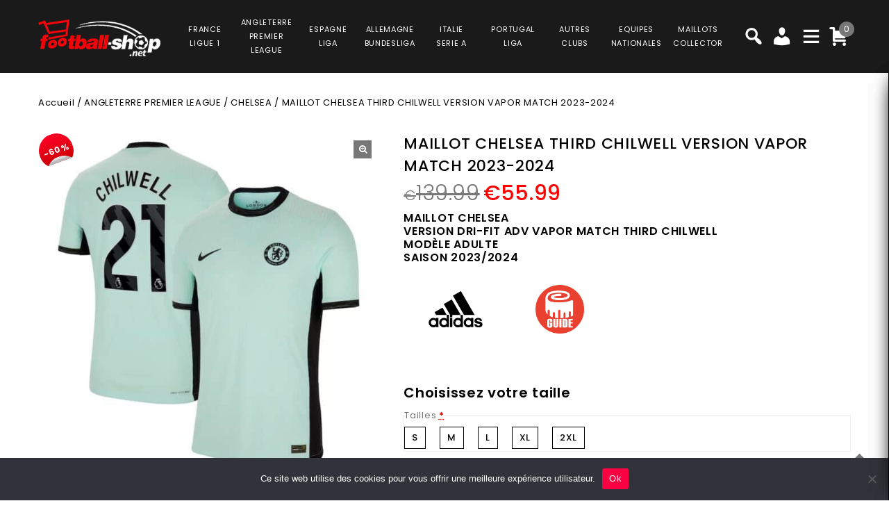

--- FILE ---
content_type: text/html; charset=UTF-8
request_url: https://www.football-shop.net/product/maillot-chelsea-third-chilwell-vapor-match-2023-2024/
body_size: 41071
content:
<!DOCTYPE html>
<html lang="fr-FR">
<head>
<meta charset="UTF-8">
<meta name="viewport" content="width=device-width,user-scalable=no">
<link rel="profile" href="https://gmpg.org/xfn/11" />
<link rel="pingback" href="https://www.football-shop.net/xmlrpc.php"/>
<style>
.second-menu ul.sub-menu {
	display:none;
}
</style>
 <title>MAILLOT CHELSEA THIRD CHILWELL VERSION VAPOR MATCH 2023-2024  :  Football Shop</title>
<!--[if lt IE 9]>
		<![endif]-->
<meta name='robots' content='max-image-preview:large' />

<!-- Google Tag Manager for WordPress by gtm4wp.com -->
<script data-cfasync="false" data-pagespeed-no-defer>
	var gtm4wp_datalayer_name = "dataLayer";
	var dataLayer = dataLayer || [];
	const gtm4wp_use_sku_instead = false;
	const gtm4wp_currency = 'EUR';
	const gtm4wp_product_per_impression = 10;
	const gtm4wp_clear_ecommerce = false;
</script>
<!-- End Google Tag Manager for WordPress by gtm4wp.com --><link rel='dns-prefetch' href='//fonts.googleapis.com' />
<link rel="alternate" type="application/rss+xml" title="Football Shop &raquo; Flux" href="https://www.football-shop.net/feed/" />
<link rel="alternate" type="application/rss+xml" title="Football Shop &raquo; Flux des commentaires" href="https://www.football-shop.net/comments/feed/" />
<link rel='preload' as='style' onload="this.onload=null;this.rel='stylesheet'" id='google_fonts' href='https://fonts.googleapis.com/css?family=Poppins%3A100%2C200%2C300%2C400%2C500%2C600%2C700%2C800%2C900&#038;ver=1.0.0#038;subset=latin%2Clatin-ext'  media='all' /><link rel='preload' as='style' onload="this.onload=null;this.rel='stylesheet'" id='tmpmela_isotope' href='https://www.football-shop.net/wp-content/themes/footflops/css/isotop-port.css?ver=6.4.1'  media='all' /><link rel='preload' as='style' onload="this.onload=null;this.rel='stylesheet'" id='tmpmela_custom' href='https://www.football-shop.net/wp-content/themes/footflops/css/codezeel/custom.css?ver=6.4.1'  media='all' /><link rel='preload' as='style' onload="this.onload=null;this.rel='stylesheet'" id='owl.carousel' href='https://www.football-shop.net/wp-content/themes/footflops/css/codezeel/owl.carousel.css?ver=6.4.1'  media='all' /><link rel='preload' as='style' onload="this.onload=null;this.rel='stylesheet'" id='owl.transitions' href='https://www.football-shop.net/wp-content/themes/footflops/css/codezeel/owl.transitions.css?ver=6.4.1'  media='all' /><link rel='preload' as='style' onload="this.onload=null;this.rel='stylesheet'" id='shadowbox' href='https://www.football-shop.net/wp-content/themes/footflops/css/codezeel/shadowbox.css?ver=6.4.1'  media='all' /><link rel='preload' as='style' onload="this.onload=null;this.rel='stylesheet'" id='tmpmela_shortcode_style' href='https://www.football-shop.net/wp-content/themes/footflops/css/codezeel/shortcode_style.css?ver=6.4.1'  media='all' /><link rel='preload' as='style' onload="this.onload=null;this.rel='stylesheet'" id='animate_min' href='https://www.football-shop.net/wp-content/themes/footflops/css/codezeel/animate.min.css?ver=6.4.1'  media='all' /><link rel='preload' as='style' onload="this.onload=null;this.rel='stylesheet'" id='tmpmela_woocommerce_css' href='https://www.football-shop.net/wp-content/themes/footflops/css/codezeel/woocommerce.css?ver=6.4.1'  media='all' /><link rel='preload' as='style' onload="this.onload=null;this.rel='stylesheet'" id='wp-block-library' href='https://www.football-shop.net/wp-includes/css/dist/block-library/style.min.css?ver=6.4.1'  media='all' /><link rel='preload' as='style' onload="this.onload=null;this.rel='stylesheet'" id='wc-blocks-vendors-style' href='https://www.football-shop.net/wp-content/plugins/woocommerce/packages/woocommerce-blocks/build/wc-blocks-vendors-style.css?ver=10.4.6'  media='all' /><link rel='preload' as='style' onload="this.onload=null;this.rel='stylesheet'" id='wc-blocks-style' href='https://www.football-shop.net/wp-content/plugins/woocommerce/packages/woocommerce-blocks/build/wc-blocks-style.css?ver=10.4.6'  media='all' /><style id='classic-theme-styles-inline-css' type='text/css'>
/*! This file is auto-generated */
.wp-block-button__link{color:#fff;background-color:#32373c;border-radius:9999px;box-shadow:none;text-decoration:none;padding:calc(.667em + 2px) calc(1.333em + 2px);font-size:1.125em}.wp-block-file__button{background:#32373c;color:#fff;text-decoration:none}
</style>
<style id='global-styles-inline-css' type='text/css'>
body{--wp--preset--color--black: #000000;--wp--preset--color--cyan-bluish-gray: #abb8c3;--wp--preset--color--white: #ffffff;--wp--preset--color--pale-pink: #f78da7;--wp--preset--color--vivid-red: #cf2e2e;--wp--preset--color--luminous-vivid-orange: #ff6900;--wp--preset--color--luminous-vivid-amber: #fcb900;--wp--preset--color--light-green-cyan: #7bdcb5;--wp--preset--color--vivid-green-cyan: #00d084;--wp--preset--color--pale-cyan-blue: #8ed1fc;--wp--preset--color--vivid-cyan-blue: #0693e3;--wp--preset--color--vivid-purple: #9b51e0;--wp--preset--gradient--vivid-cyan-blue-to-vivid-purple: linear-gradient(135deg,rgba(6,147,227,1) 0%,rgb(155,81,224) 100%);--wp--preset--gradient--light-green-cyan-to-vivid-green-cyan: linear-gradient(135deg,rgb(122,220,180) 0%,rgb(0,208,130) 100%);--wp--preset--gradient--luminous-vivid-amber-to-luminous-vivid-orange: linear-gradient(135deg,rgba(252,185,0,1) 0%,rgba(255,105,0,1) 100%);--wp--preset--gradient--luminous-vivid-orange-to-vivid-red: linear-gradient(135deg,rgba(255,105,0,1) 0%,rgb(207,46,46) 100%);--wp--preset--gradient--very-light-gray-to-cyan-bluish-gray: linear-gradient(135deg,rgb(238,238,238) 0%,rgb(169,184,195) 100%);--wp--preset--gradient--cool-to-warm-spectrum: linear-gradient(135deg,rgb(74,234,220) 0%,rgb(151,120,209) 20%,rgb(207,42,186) 40%,rgb(238,44,130) 60%,rgb(251,105,98) 80%,rgb(254,248,76) 100%);--wp--preset--gradient--blush-light-purple: linear-gradient(135deg,rgb(255,206,236) 0%,rgb(152,150,240) 100%);--wp--preset--gradient--blush-bordeaux: linear-gradient(135deg,rgb(254,205,165) 0%,rgb(254,45,45) 50%,rgb(107,0,62) 100%);--wp--preset--gradient--luminous-dusk: linear-gradient(135deg,rgb(255,203,112) 0%,rgb(199,81,192) 50%,rgb(65,88,208) 100%);--wp--preset--gradient--pale-ocean: linear-gradient(135deg,rgb(255,245,203) 0%,rgb(182,227,212) 50%,rgb(51,167,181) 100%);--wp--preset--gradient--electric-grass: linear-gradient(135deg,rgb(202,248,128) 0%,rgb(113,206,126) 100%);--wp--preset--gradient--midnight: linear-gradient(135deg,rgb(2,3,129) 0%,rgb(40,116,252) 100%);--wp--preset--font-size--small: 13px;--wp--preset--font-size--medium: 20px;--wp--preset--font-size--large: 36px;--wp--preset--font-size--x-large: 42px;--wp--preset--spacing--20: 0.44rem;--wp--preset--spacing--30: 0.67rem;--wp--preset--spacing--40: 1rem;--wp--preset--spacing--50: 1.5rem;--wp--preset--spacing--60: 2.25rem;--wp--preset--spacing--70: 3.38rem;--wp--preset--spacing--80: 5.06rem;--wp--preset--shadow--natural: 6px 6px 9px rgba(0, 0, 0, 0.2);--wp--preset--shadow--deep: 12px 12px 50px rgba(0, 0, 0, 0.4);--wp--preset--shadow--sharp: 6px 6px 0px rgba(0, 0, 0, 0.2);--wp--preset--shadow--outlined: 6px 6px 0px -3px rgba(255, 255, 255, 1), 6px 6px rgba(0, 0, 0, 1);--wp--preset--shadow--crisp: 6px 6px 0px rgba(0, 0, 0, 1);}:where(.is-layout-flex){gap: 0.5em;}:where(.is-layout-grid){gap: 0.5em;}body .is-layout-flow > .alignleft{float: left;margin-inline-start: 0;margin-inline-end: 2em;}body .is-layout-flow > .alignright{float: right;margin-inline-start: 2em;margin-inline-end: 0;}body .is-layout-flow > .aligncenter{margin-left: auto !important;margin-right: auto !important;}body .is-layout-constrained > .alignleft{float: left;margin-inline-start: 0;margin-inline-end: 2em;}body .is-layout-constrained > .alignright{float: right;margin-inline-start: 2em;margin-inline-end: 0;}body .is-layout-constrained > .aligncenter{margin-left: auto !important;margin-right: auto !important;}body .is-layout-constrained > :where(:not(.alignleft):not(.alignright):not(.alignfull)){max-width: var(--wp--style--global--content-size);margin-left: auto !important;margin-right: auto !important;}body .is-layout-constrained > .alignwide{max-width: var(--wp--style--global--wide-size);}body .is-layout-flex{display: flex;}body .is-layout-flex{flex-wrap: wrap;align-items: center;}body .is-layout-flex > *{margin: 0;}body .is-layout-grid{display: grid;}body .is-layout-grid > *{margin: 0;}:where(.wp-block-columns.is-layout-flex){gap: 2em;}:where(.wp-block-columns.is-layout-grid){gap: 2em;}:where(.wp-block-post-template.is-layout-flex){gap: 1.25em;}:where(.wp-block-post-template.is-layout-grid){gap: 1.25em;}.has-black-color{color: var(--wp--preset--color--black) !important;}.has-cyan-bluish-gray-color{color: var(--wp--preset--color--cyan-bluish-gray) !important;}.has-white-color{color: var(--wp--preset--color--white) !important;}.has-pale-pink-color{color: var(--wp--preset--color--pale-pink) !important;}.has-vivid-red-color{color: var(--wp--preset--color--vivid-red) !important;}.has-luminous-vivid-orange-color{color: var(--wp--preset--color--luminous-vivid-orange) !important;}.has-luminous-vivid-amber-color{color: var(--wp--preset--color--luminous-vivid-amber) !important;}.has-light-green-cyan-color{color: var(--wp--preset--color--light-green-cyan) !important;}.has-vivid-green-cyan-color{color: var(--wp--preset--color--vivid-green-cyan) !important;}.has-pale-cyan-blue-color{color: var(--wp--preset--color--pale-cyan-blue) !important;}.has-vivid-cyan-blue-color{color: var(--wp--preset--color--vivid-cyan-blue) !important;}.has-vivid-purple-color{color: var(--wp--preset--color--vivid-purple) !important;}.has-black-background-color{background-color: var(--wp--preset--color--black) !important;}.has-cyan-bluish-gray-background-color{background-color: var(--wp--preset--color--cyan-bluish-gray) !important;}.has-white-background-color{background-color: var(--wp--preset--color--white) !important;}.has-pale-pink-background-color{background-color: var(--wp--preset--color--pale-pink) !important;}.has-vivid-red-background-color{background-color: var(--wp--preset--color--vivid-red) !important;}.has-luminous-vivid-orange-background-color{background-color: var(--wp--preset--color--luminous-vivid-orange) !important;}.has-luminous-vivid-amber-background-color{background-color: var(--wp--preset--color--luminous-vivid-amber) !important;}.has-light-green-cyan-background-color{background-color: var(--wp--preset--color--light-green-cyan) !important;}.has-vivid-green-cyan-background-color{background-color: var(--wp--preset--color--vivid-green-cyan) !important;}.has-pale-cyan-blue-background-color{background-color: var(--wp--preset--color--pale-cyan-blue) !important;}.has-vivid-cyan-blue-background-color{background-color: var(--wp--preset--color--vivid-cyan-blue) !important;}.has-vivid-purple-background-color{background-color: var(--wp--preset--color--vivid-purple) !important;}.has-black-border-color{border-color: var(--wp--preset--color--black) !important;}.has-cyan-bluish-gray-border-color{border-color: var(--wp--preset--color--cyan-bluish-gray) !important;}.has-white-border-color{border-color: var(--wp--preset--color--white) !important;}.has-pale-pink-border-color{border-color: var(--wp--preset--color--pale-pink) !important;}.has-vivid-red-border-color{border-color: var(--wp--preset--color--vivid-red) !important;}.has-luminous-vivid-orange-border-color{border-color: var(--wp--preset--color--luminous-vivid-orange) !important;}.has-luminous-vivid-amber-border-color{border-color: var(--wp--preset--color--luminous-vivid-amber) !important;}.has-light-green-cyan-border-color{border-color: var(--wp--preset--color--light-green-cyan) !important;}.has-vivid-green-cyan-border-color{border-color: var(--wp--preset--color--vivid-green-cyan) !important;}.has-pale-cyan-blue-border-color{border-color: var(--wp--preset--color--pale-cyan-blue) !important;}.has-vivid-cyan-blue-border-color{border-color: var(--wp--preset--color--vivid-cyan-blue) !important;}.has-vivid-purple-border-color{border-color: var(--wp--preset--color--vivid-purple) !important;}.has-vivid-cyan-blue-to-vivid-purple-gradient-background{background: var(--wp--preset--gradient--vivid-cyan-blue-to-vivid-purple) !important;}.has-light-green-cyan-to-vivid-green-cyan-gradient-background{background: var(--wp--preset--gradient--light-green-cyan-to-vivid-green-cyan) !important;}.has-luminous-vivid-amber-to-luminous-vivid-orange-gradient-background{background: var(--wp--preset--gradient--luminous-vivid-amber-to-luminous-vivid-orange) !important;}.has-luminous-vivid-orange-to-vivid-red-gradient-background{background: var(--wp--preset--gradient--luminous-vivid-orange-to-vivid-red) !important;}.has-very-light-gray-to-cyan-bluish-gray-gradient-background{background: var(--wp--preset--gradient--very-light-gray-to-cyan-bluish-gray) !important;}.has-cool-to-warm-spectrum-gradient-background{background: var(--wp--preset--gradient--cool-to-warm-spectrum) !important;}.has-blush-light-purple-gradient-background{background: var(--wp--preset--gradient--blush-light-purple) !important;}.has-blush-bordeaux-gradient-background{background: var(--wp--preset--gradient--blush-bordeaux) !important;}.has-luminous-dusk-gradient-background{background: var(--wp--preset--gradient--luminous-dusk) !important;}.has-pale-ocean-gradient-background{background: var(--wp--preset--gradient--pale-ocean) !important;}.has-electric-grass-gradient-background{background: var(--wp--preset--gradient--electric-grass) !important;}.has-midnight-gradient-background{background: var(--wp--preset--gradient--midnight) !important;}.has-small-font-size{font-size: var(--wp--preset--font-size--small) !important;}.has-medium-font-size{font-size: var(--wp--preset--font-size--medium) !important;}.has-large-font-size{font-size: var(--wp--preset--font-size--large) !important;}.has-x-large-font-size{font-size: var(--wp--preset--font-size--x-large) !important;}
.wp-block-navigation a:where(:not(.wp-element-button)){color: inherit;}
:where(.wp-block-post-template.is-layout-flex){gap: 1.25em;}:where(.wp-block-post-template.is-layout-grid){gap: 1.25em;}
:where(.wp-block-columns.is-layout-flex){gap: 2em;}:where(.wp-block-columns.is-layout-grid){gap: 2em;}
.wp-block-pullquote{font-size: 1.5em;line-height: 1.6;}
</style>
<link rel='preload' as='style' onload="this.onload=null;this.rel='stylesheet'" id='contact-form-7' href='https://www.football-shop.net/wp-content/plugins/contact-form-7/includes/css/styles.css?ver=5.7.7'  media='all' /><link rel='preload' as='style' onload="this.onload=null;this.rel='stylesheet'" id='cookie-notice-front' href='https://www.football-shop.net/wp-content/plugins/cookie-notice/css/front.min.css?ver=2.5.6'  media='all' /><link rel='preload' as='style' onload="this.onload=null;this.rel='stylesheet'" id='bodhi-svgs-attachment' href='https://www.football-shop.net/wp-content/plugins/svg-support/css/svgs-attachment.css'  media='all' /><link rel='preload' as='style' onload="this.onload=null;this.rel='stylesheet'" id='taxonomy-image-plugin-public' href='https://www.football-shop.net/wp-content/plugins/taxonomy-images/css/style.css?ver=0.9.6'  media='all' /><link rel='preload' as='style' onload="this.onload=null;this.rel='stylesheet'" id='photoswipe' href='https://www.football-shop.net/wp-content/plugins/woocommerce/assets/css/photoswipe/photoswipe.min.css?ver=7.9.0'  media='all' /><link rel='preload' as='style' onload="this.onload=null;this.rel='stylesheet'" id='photoswipe-default-skin' href='https://www.football-shop.net/wp-content/plugins/woocommerce/assets/css/photoswipe/default-skin/default-skin.min.css?ver=7.9.0'  media='all' /><style id='woocommerce-inline-inline-css' type='text/css'>
.woocommerce form .form-row .required { visibility: visible; }
</style>
<link rel='preload' as='style' onload="this.onload=null;this.rel='stylesheet'" id='wr-frontend-elements' href='https://www.football-shop.net/wp-content/plugins/woorewards/styling/css/wr-elements.min.css?ver=5.2.4'  media='all' /><link rel='preload' as='style' onload="this.onload=null;this.rel='stylesheet'" id='wt-import-export-for-woo' href='https://www.football-shop.net/wp-content/plugins/wt-import-export-for-woo/public/css/wt-import-export-for-woo-public.css?ver=1.2.0'  media='all' /><link rel='preload' as='style' onload="this.onload=null;this.rel='stylesheet'" id='wt-woocommerce-related-products' href='https://www.football-shop.net/wp-content/plugins/wt-woocommerce-related-products/public/css/custom-related-products-public.css?ver=1.7.2'  media='all' /><link rel='preload' as='style' onload="this.onload=null;this.rel='stylesheet'" id='carousel-css' href='https://www.football-shop.net/wp-content/plugins/wt-woocommerce-related-products/public/css/owl.carousel.min.css?ver=1.7.2'  media='all' /><link rel='preload' as='style' onload="this.onload=null;this.rel='stylesheet'" id='carousel-theme-css' href='https://www.football-shop.net/wp-content/plugins/wt-woocommerce-related-products/public/css/owl.theme.default.min.css?ver=1.7.2'  media='all' /><link rel='preload' as='style' onload="this.onload=null;this.rel='stylesheet'" id='fpf_front' href='https://www.football-shop.net/wp-content/plugins/flexible-product-fields/assets/css/front.min.css?ver=2.9.3.69'  media='all' /><link rel='preload' as='style' onload="this.onload=null;this.rel='stylesheet'" id='fpf_new_front' href='https://www.football-shop.net/wp-content/plugins/flexible-product-fields/assets/css/new-front.css?ver=2.9.3.69'  media='all' /><link rel='preload' as='style' onload="this.onload=null;this.rel='stylesheet'" id='swatches-and-photos' href='https://www.football-shop.net/wp-content/plugins/woocommerce-variation-swatches-and-photos/assets/css/swatches-and-photos.css?ver=3.0.6'  media='all' /><link rel='preload' as='style' onload="this.onload=null;this.rel='stylesheet'" id='dashicons' href='https://www.football-shop.net/wp-includes/css/dashicons.min.css?ver=6.4.1'  media='all' /><link rel='preload' as='style' onload="this.onload=null;this.rel='stylesheet'" id='tmpmela-style' href='https://www.football-shop.net/wp-content/themes/footflops/style.css?ver=1.0'  media='all' /><link rel='preload' as='style' onload="this.onload=null;this.rel='stylesheet'" id='child-style' href='https://www.football-shop.net/wp-content/themes/footflops-child/style.css?ver=1.0'  media='all' /><link rel='preload' as='style' onload="this.onload=null;this.rel='stylesheet'" id='tmpmela-fonts' href='//fonts.googleapis.com/css?family=Source+Sans+Pro%3A300%2C400%2C700%2C300italic%2C400italic%2C700italic%7CBitter%3A400%2C700&#038;subset=latin%2Clatin-ext'  media='all' /><link rel='preload' as='style' onload="this.onload=null;this.rel='stylesheet'" id='FontAwesome' href='https://www.football-shop.net/wp-content/themes/footflops/fonts/css/font-awesome.css?ver=4.7.0'  media='all' /><link rel='preload' as='style' onload="this.onload=null;this.rel='stylesheet'" id='fpf-pro-front' href='https://www.football-shop.net/wp-content/plugins/flexible-product-fields-pro/assets/css/new-front.css?ver=13'  media='all' /><link rel='preload' as='style' onload="this.onload=null;this.rel='stylesheet'" id='stripe_styles' href='https://www.football-shop.net/wp-content/plugins/woocommerce-gateway-stripe/assets/css/stripe-styles.css?ver=8.1.1'  media='all' /><script  src="https://www.football-shop.net/wp-includes/js/jquery/jquery.min.js?ver=3.7.1" id="jquery-core-js"></script>
<script  src="https://www.football-shop.net/wp-includes/js/jquery/jquery-migrate.min.js?ver=3.4.1" id="jquery-migrate-js"></script>
<script  src="https://www.football-shop.net/wp-content/plugins/svg-support/vendor/DOMPurify/DOMPurify.min.js?ver=2.5.8" id="bodhi-dompurify-library-js"></script>
<script type="text/javascript" id="bodhi_svg_inline-js-extra">
/* <![CDATA[ */
var svgSettings = {"skipNested":""};
/* ]]> */
</script>
<script  src="https://www.football-shop.net/wp-content/plugins/svg-support/js/min/svgs-inline-min.js" id="bodhi_svg_inline-js"></script>
<script  id="bodhi_svg_inline-js-after">
/* <![CDATA[ */
cssTarget={"Bodhi":"img.style-svg","ForceInlineSVG":"style-svg"};ForceInlineSVGActive="false";frontSanitizationEnabled="on";
/* ]]> */
</script>
<script  src="https://www.football-shop.net/wp-content/plugins/woocommerce/assets/js/jquery-blockui/jquery.blockUI.min.js?ver=2.7.0-wc.7.9.0" id="jquery-blockui-js"></script>
<script type="text/javascript" id="wc-add-to-cart-js-extra">
/* <![CDATA[ */
var wc_add_to_cart_params = {"ajax_url":"\/wp-admin\/admin-ajax.php","wc_ajax_url":"\/?wc-ajax=%%endpoint%%","i18n_view_cart":"Voir le panier","cart_url":"https:\/\/www.football-shop.net\/cart\/","is_cart":"","cart_redirect_after_add":"no"};
/* ]]> */
</script>
<script  src="https://www.football-shop.net/wp-content/plugins/woocommerce/assets/js/frontend/add-to-cart.min.js?ver=7.9.0" id="wc-add-to-cart-js"></script>
<script  src="https://www.football-shop.net/wp-content/plugins/wt-woocommerce-related-products/public/js/custom-related-products-public.js?ver=1.7.2" id="wt-woocommerce-related-products-js"></script>
<script  src="https://www.football-shop.net/wp-content/plugins/wt-woocommerce-related-products/public/js/wt_owl_carousel.js?ver=1.7.2" id="wt-owl-js-js"></script>
<script  src="https://www.football-shop.net/wp-content/plugins/woocommerce/assets/js/accounting/accounting.min.js?ver=0.4.2" id="accounting-js"></script>
<script type="text/javascript" id="fpf_product-js-extra">
/* <![CDATA[ */
var fpf_product = {"total":"Total","currency_format_num_decimals":"2","currency_format_symbol":"\u20ac","currency_format_decimal_sep":".","currency_format_thousand_sep":",","currency_format":"%s%v","fields_rules":[],"fpf_fields":[{"id":"104827_taille","priority":10,"type":"heading","title":"Choisissez votre taille","css_class":"","logic":"0","logic_operator":"or","_group_id":104827,"has_price":false,"has_price_in_options":false,"has_options":false,"price_value":0,"price_type":"fixed"},{"id":"104827_tailles","priority":20,"type":"radio","title":"Tailles","required":"1","css_class":"","tooltip":"","options":[{"value":"S","label":"S","price_value":0},{"value":"M","label":"M","price_value":0},{"value":"L","label":"L","price_value":0},{"value":"XL","label":"XL","price_value":0},{"value":"2XL","label":"2XL","price_value":0}],"default":"","price_values":{"2":{"price_type":"","price":""},"3":{"price_type":"","price":""},"_value":{"price_type":"","price":""},"":{"price_type":"","price":""},"x":{"price_type":"","price":""},"X":{"price_type":"","price":""},"XS":{"price_type":"","price":""},"S":{"price_type":"","price":""},"M":{"price_type":"","price":""},"L":{"price_type":"","price":""},"XL":{"price_type":"","price":""},"2X":{"price_type":"","price":""},"2XL":{"price_type":"","price":""},"3X":{"price_type":"","price":""},"3XL":{"price_type":"","price":""}},"logic":"0","logic_operator":"or","_group_id":104827,"has_price":false,"has_price_in_options":true,"has_options":true,"price_value":0,"price_type":"fixed"},{"id":"104852_badges_ligue_des_champions","priority":10,"type":"heading","title":"Badges Ligue des Champions","css_class":"","logic":"0","logic_operator":"or","_group_id":104852,"has_price":false,"has_price_in_options":false,"has_options":false,"price_value":0,"price_type":"fixed"},{"id":"104852_badges_champions_league","priority":20,"type":"radio-images","title":"Badge Champions League + Badge UEFA Foundation","required":"0","css_class":"badge","tooltip":"","disable_product_image_change":"0","options":[{"value":"9","label":"Badge Champions League + Badge UEFA Foundation","image_id":"129343","price_value":9,"price_type":"fixed","price":"9","calculation_type":"per_item","price_display":9}],"default":"","preview_width":100,"preview_label_hide":"0","price_values":{"9":{"price_type":"fixed","price":"9","calculation_type":"per_item"},"_value":{"price_type":"","price":"","calculation_type":"per_item"},"":{"price_type":"","price":"","calculation_type":"per_item"}},"logic":"0","logic_operator":"or","_group_id":104852,"has_price":false,"has_price_in_options":true,"has_options":true,"price_value":0,"price_type":"fixed"},{"id":"fpf_1124417","priority":10,"type":"heading","title":"Badges Premier League","css_class":"","logic":"0","logic_operator":"or","_group_id":108270,"has_price":false,"has_price_in_options":false,"has_options":false,"price_value":0,"price_type":"fixed"},{"id":"fpf_4302591","priority":20,"type":"radio-images","title":"Badge English Premier League + Badge No Room for Racism","required":"0","css_class":"badge","tooltip":"","options":[{"value":"9","label":"Badge English Premier League Champions + Badge No Room for Racism","image_id":"112016","price_value":9,"price_type":"fixed","price":"9","calculation_type":"","price_display":9}],"default":"","preview_width":130,"preview_label_hide":"0","price_values":{"9":{"price_type":"fixed","price":"9"},"_value":{"price_type":"","price":""},"":{"price_type":"","price":""}},"logic":"0","logic_operator":"or","_group_id":108270,"has_price":false,"has_price_in_options":true,"has_options":true,"price_value":0,"price_type":"fixed"}],"fpf_product_price":"139.99"};
/* ]]> */
</script>
<script  src="https://www.football-shop.net/wp-content/plugins/flexible-product-fields/assets/js/fpf_product.min.js?ver=2.9.3.69" id="fpf_product-js"></script>
<script  src="https://www.football-shop.net/wp-content/plugins/js_composer/assets/js/vendors/woocommerce-add-to-cart.js?ver=6.11.0" id="vc_woocommerce-add-to-cart-js-js"></script>
<script  src="https://www.football-shop.net/wp-includes/js/underscore.min.js?ver=1.13.4" id="underscore-js"></script>
<script type="text/javascript" id="wp-util-js-extra">
/* <![CDATA[ */
var _wpUtilSettings = {"ajax":{"url":"\/wp-admin\/admin-ajax.php"}};
/* ]]> */
</script>
<script  src="https://www.football-shop.net/wp-includes/js/wp-util.min.js?ver=6.4.1" id="wp-util-js"></script>
<script  src="https://www.football-shop.net/wp-content/themes/footflops-child/custom-scripts.js?ver=6.4.1" id="custom-scripts-js"></script>
<script  src="https://www.football-shop.net/wp-content/themes/footflops/js/codezeel/jquery.jqtransform.js?ver=6.4.1" id="jqtransform-js"></script>
<script  src="https://www.football-shop.net/wp-content/themes/footflops/js/codezeel/jquery.jqtransform.script.js?ver=6.4.1" id="jqtransform_script-js"></script>
<script  src="https://www.football-shop.net/wp-content/themes/footflops/js/codezeel/jquery.custom.min.js?ver=6.4.1" id="tmpmela_custom_script-js"></script>
<script  src="https://www.football-shop.net/wp-content/themes/footflops/js/codezeel/codezeel.min.js?ver=6.4.1" id="tmpmela_codezeel-js"></script>
<script  src="https://www.football-shop.net/wp-content/themes/footflops/js/codezeel/carousel.min.js?ver=6.4.1" id="carousel-js"></script>
<script  src="https://www.football-shop.net/wp-content/themes/footflops/js/codezeel/jquery.easypiechart.min.js?ver=6.4.1" id="easypiechart-js"></script>
<script  src="https://www.football-shop.net/wp-content/themes/footflops/js/codezeel/custom.js?ver=6.4.1" id="tmpmela_custom-js"></script>
<script  src="https://www.football-shop.net/wp-content/themes/footflops/js/codezeel/owl.carousel.min.js?ver=6.4.1" id="owlcarousel-js"></script>
<script  src="https://www.football-shop.net/wp-content/themes/footflops/js/codezeel/jquery.formalize.min.js?ver=6.4.1" id="formalize-js"></script>
<script  src="https://www.football-shop.net/wp-content/themes/footflops/js/codezeel/respond.min.js?ver=6.4.1" id="respond-js"></script>
<script  src="https://www.football-shop.net/wp-content/themes/footflops/js/codezeel/jquery.validate.js?ver=6.4.1" id="validate-js"></script>
<script  src="https://www.football-shop.net/wp-content/themes/footflops/js/codezeel/shadowbox.js?ver=6.4.1" id="shadowbox-js"></script>
<script  src="https://www.football-shop.net/wp-content/themes/footflops/js/codezeel/waypoints.min.js?ver=6.4.1" id="waypoints-js"></script>
<script  src="https://www.football-shop.net/wp-content/themes/footflops/js/codezeel/jquery.megamenu.js?ver=6.4.1" id="megamenu-js"></script>
<script  src="https://www.football-shop.net/wp-content/themes/footflops/js/codezeel/easyResponsiveTabs.js?ver=6.4.1" id="easyResponsiveTabs-js"></script>
<script  src="https://www.football-shop.net/wp-content/themes/footflops/js/codezeel/jquery.treeview.js?ver=6.4.1" id="jtree_min-js"></script>
<script  src="https://www.football-shop.net/wp-content/themes/footflops/js/codezeel/jquery.jscroll.min.js?ver=6.4.1" id="scroll-min-js"></script>
<script  src="https://www.football-shop.net/wp-content/themes/footflops/js/codezeel/countUp.js?ver=6.4.1" id="countUp-js"></script>
<script  src="https://www.football-shop.net/wp-content/themes/footflops/js/codezeel/doubletaptogo.js?ver=6.4.1" id="doubletaptogo-js"></script>
<script  src="https://www.football-shop.net/wp-content/themes/footflops/js/codezeel/jquery.countdown.min.js?ver=6.4.1" id="countdown_min-js"></script>
<script  src="https://www.football-shop.net/wp-content/themes/footflops/js/html5.js?ver=6.4.1" id="tmpmela_html5-js"></script>
<script type="text/javascript" id="phpvariable-js-extra">
/* <![CDATA[ */
var php_var = {"tmpmela_loadmore":"","tmpmela_pagination":"","tmpmela_nomore":""};
/* ]]> */
</script>
<script  src="https://www.football-shop.net/wp-content/themes/footflops/js/codezeel/codezeelloadmore.js?ver=6.4.1" id="phpvariable-js"></script>
<script  src="https://www.football-shop.net/wp-content/plugins/flexible-product-fields-pro/assets/js/front.js?ver=13" id="flexible_product_fields_front_js-js"></script>
<script type="text/javascript" id="woocommerce-tokenization-form-js-extra">
/* <![CDATA[ */
var wc_tokenization_form_params = {"is_registration_required":"","is_logged_in":""};
/* ]]> */
</script>
<script  src="https://www.football-shop.net/wp-content/plugins/woocommerce/assets/js/frontend/tokenization-form.min.js?ver=7.9.0" id="woocommerce-tokenization-form-js"></script>
<link rel="https://api.w.org/" href="https://www.football-shop.net/wp-json/" /><link rel="alternate" type="application/json" href="https://www.football-shop.net/wp-json/wp/v2/product/111647" /><link rel="EditURI" type="application/rsd+xml" title="RSD" href="https://www.football-shop.net/xmlrpc.php?rsd" />
<meta name="generator" content="WordPress 6.4.1" />
<meta name="generator" content="WooCommerce 7.9.0" />
<link rel="canonical" href="https://www.football-shop.net/product/maillot-chelsea-third-chilwell-vapor-match-2023-2024/" />
<link rel='shortlink' href='https://www.football-shop.net/?p=111647' />
<link rel="alternate" type="application/json+oembed" href="https://www.football-shop.net/wp-json/oembed/1.0/embed?url=https%3A%2F%2Fwww.football-shop.net%2Fproduct%2Fmaillot-chelsea-third-chilwell-vapor-match-2023-2024%2F" />
<link rel="alternate" type="text/xml+oembed" href="https://www.football-shop.net/wp-json/oembed/1.0/embed?url=https%3A%2F%2Fwww.football-shop.net%2Fproduct%2Fmaillot-chelsea-third-chilwell-vapor-match-2023-2024%2F&#038;format=xml" />
<meta name="facebook-domain-verification" content="9q3nksrbtxrs3d7juclif9q0sd454j" /><style></style><style id='lws-woorewards-blocks-inline-css'>:root{
	--wr-block-border-width: inherit;
	--wr-block-border-style: inherit;
	--wr-block-border-radius: inherit;
	--wr-block-border-color: inherit;
	--wr-block-background-color: inherit;
	--wr-block-font-size: inherit;
	--wr-block-font-color: inherit;
	--wr-block-padding: inherit;
	--wr-button-border-width: inherit;
	--wr-button-border-style: inherit;
	--wr-button-border-radius: inherit;
	--wr-button-border-color: inherit;
	--wr-button-background-color: inherit;
	--wr-button-font-size: inherit;
	--wr-button-font-color: inherit;
	--wr-button-border-over-color: inherit;
	--wr-button-background-over-color: inherit;
	--wr-button-font-over-color: inherit;
	--wr-button-padding: inherit;
}</style>
<!-- Google Tag Manager for WordPress by gtm4wp.com -->
<!-- GTM Container placement set to footer -->
<script data-cfasync="false" data-pagespeed-no-defer>
	var dataLayer_content = {"pagePostType":"product","pagePostType2":"single-product","pagePostAuthor":"jujuadmin","customerTotalOrders":0,"customerTotalOrderValue":0,"customerFirstName":"","customerLastName":"","customerBillingFirstName":"","customerBillingLastName":"","customerBillingCompany":"","customerBillingAddress1":"","customerBillingAddress2":"","customerBillingCity":"","customerBillingState":"","customerBillingPostcode":"","customerBillingCountry":"","customerBillingEmail":"","customerBillingEmailHash":"","customerBillingPhone":"","customerShippingFirstName":"","customerShippingLastName":"","customerShippingCompany":"","customerShippingAddress1":"","customerShippingAddress2":"","customerShippingCity":"","customerShippingState":"","customerShippingPostcode":"","customerShippingCountry":"","productRatingCounts":[],"productAverageRating":4.5,"productReviewCount":8,"productType":"simple","productIsVariable":0};
	dataLayer.push( dataLayer_content );
</script>
<script data-cfasync="false" data-pagespeed-no-defer>
(function(w,d,s,l,i){w[l]=w[l]||[];w[l].push({'gtm.start':
new Date().getTime(),event:'gtm.js'});var f=d.getElementsByTagName(s)[0],
j=d.createElement(s),dl=l!='dataLayer'?'&l='+l:'';j.async=true;j.src=
'//www.googletagmanager.com/gtm.js?id='+i+dl;f.parentNode.insertBefore(j,f);
})(window,document,'script','dataLayer','GTM-WHHTMD4M');
</script>
<!-- End Google Tag Manager for WordPress by gtm4wp.com -->
<link rel="shortcut icon" type="image/png" href="/wp-content/themes/footflops-child/images/favicons/football-shop.net.png" />

<link rel="icon" type="image/png" href="/wp-content/themes/footflops-child/images/favicons/football-shop.net.png" />

<link rel="apple-touch-icon" type="image/png" href="/wp-content/themes/footflops-child/images/favicons/football-shop.net.png" />

<link rel="apple-touch-icon-precomposed" type="image/png" href="/wp-content/themes/footflops-child/images/favicons/football-shop.net.png" />
    		<style>
           @font-face {
             font-family: Poppins;
             font-style: normal;
             font-weight: 100;
             src: url(https://fonts.gstatic.com/s/poppins/v20/pxiGyp8kv8JHgFVrLPTucHtF.ttf) format('truetype');
           }

           @font-face {
             font-family: Poppins;
             font-style: normal;
             font-weight: 200;
             src: url(https://fonts.gstatic.com/s/poppins/v20/pxiByp8kv8JHgFVrLFj_Z1xlEA.ttf) format('truetype');
           }

           @font-face {
             font-family: Poppins;
             font-style: normal;
             font-weight: 300;
             src: url(https://fonts.gstatic.com/s/poppins/v20/pxiByp8kv8JHgFVrLDz8Z1xlEA.ttf) format('truetype');
           }

           @font-face {
             font-family: Poppins;
             font-style: normal;
             font-weight: 400;
             src: url(https://fonts.gstatic.com/s/poppins/v20/pxiEyp8kv8JHgFVrJJfedw.ttf) format('truetype');
           }

           @font-face {
             font-family: Poppins;
             font-style: normal;
             font-weight: 500;
             src: url(https://fonts.gstatic.com/s/poppins/v20/pxiByp8kv8JHgFVrLGT9Z1xlEA.ttf) format('truetype');
           }

           @font-face {
             font-family: Poppins;
             font-style: normal;
             font-weight: 600;
             src: url(https://fonts.gstatic.com/s/poppins/v20/pxiByp8kv8JHgFVrLEj6Z1xlEA.ttf) format('truetype');
           }

           @font-face {
             font-family: Poppins;
             font-style: normal;
             font-weight: 700;
             src: url(https://fonts.gstatic.com/s/poppins/v20/pxiByp8kv8JHgFVrLCz7Z1xlEA.ttf) format('truetype');
           }

           @font-face {
             font-family: Poppins;
             font-style: normal;
             font-weight: 800;
             src: url(https://fonts.gstatic.com/s/poppins/v20/pxiByp8kv8JHgFVrLDD4Z1xlEA.ttf) format('truetype');
           }

           @font-face {
             font-family: Poppins;
             font-style: normal;
             font-weight: 900;
             src: url(https://fonts.gstatic.com/s/poppins/v20/pxiByp8kv8JHgFVrLBT5Z1xlEA.ttf) format('truetype');
           }

           .item {
             overflow: hidden;
             position: relative;
           }

           .center {
             text-align: center;
             position: relative;
           }

           .shortcode-title {
             margin: 0px 0px 20px;
             padding: 0px;
             width: 100%;
             position: relative;
           }

           .home .shortcode-title {
             margin-bottom: 35px;
           }

           .shortcode-title::before {
             content: '';
             border-bottom-width: 2px;
             border-bottom-style: solid;
             border-bottom-color: rgb(217, 217, 217);
             position: absolute;
             width: 70px;
             bottom: 0px;
             left: 0px;
             right: 0px;
             margin: 0px auto;
           }

           .normal-title {
             margin: 0px;
             padding-bottom: 20px;
             position: relative;
             text-transform: capitalize;
             vertical-align: top;
             width: auto;
             font-size: 30px;
             line-height: 32px;
             font-weight: 500;
             letter-spacing: 0.4px;
             color: rgb(0, 0, 0);
           }

           .brand_main .product-block {
             position: relative;
             text-align: center;
             margin: 10px 25px;
             display: inline-block;
           }

           .item.brand_main {
             text-align: center;
           }

           .brand_main .product-block img {
             opacity: 1;
             max-width: 100%;
           }

           .woocommerce img {
             max-width: 100%;
           }

           .woocommerce ul.products {
             clear: both;
           }

           .woocommerce ul.products::after,
           .woocommerce ul.products::before {
             content: ' ';
             display: table;
           }

           .woocommerce ul.products::after {
             clear: both;
           }

           .woocommerce ul.products li.product {
             float: left;
             padding: 0px;
             position: relative;
             text-align: center;
             overflow: hidden;
           }

           .woocommerce ul.products li .container-inner {
             clear: both;
             display: block;
             margin: 0px;
             padding: 0px;
             position: relative;
             text-align: center;
             vertical-align: top;
           }

           .woocommerce ul.products li .container-inner .product-block-inner {
             display: block;
             margin: 15px;
             padding: 0px;
             position: relative;
             overflow: hidden;
             box-sizing: border-box;
           }

           .woocommerce ul.products li.first {
             clear: both;
           }

           .columns-4 li.product {
             width: 25%;
           }

           .home .woocommerce ul.products {
             background-image: none;
             box-shadow: none;
             border-top-left-radius: 0px;
             border-top-right-radius: 0px;
             border-bottom-right-radius: 0px;
             border-bottom-left-radius: 0px;
             border: none;
             padding: 0px;
             margin: 0px;
             background-position: initial initial;
             background-repeat: initial initial;
           }

           .woocommerce ul.products {
             padding: 0px;
             margin: 0px;
             list-style: none outside;
             clear: both;
             background-color: rgb(255, 255, 255);
             background-position: initial initial;
             background-repeat: initial initial;
           }

           .woocommerce ul.products::after {
             clear: both;
           }

           .woocommerce ul.products li {
             list-style: none outside;
           }

           .woocommerce ul.products li.product .product-name {
             margin: 0px 0px 5px;
             text-decoration: none;
             text-transform: initial;
             line-height: 24px;
             font-size: 14px;
             color: rgb(0, 0, 0);
             font-weight: 400;
             letter-spacing: 0.6px;
             text-overflow: ellipsis;
             overflow: hidden;
             white-space: nowrap;
           }

           .woocommerce ul.products li.product a img {
             margin: 0px auto;
             height: auto;
             max-width: 100%;
           }

           .woocommerce ul.products li.product .image-block > a {
             margin: 0px;
             display: block;
             text-align: center;
           }

           .product-detail-wrapper {
             min-height: 90px;
             position: relative;
             text-align: left;
             padding: 0px;
           }

           .woocommerce ul.products li.product .image-block {
             overflow: hidden;
             position: relative;
             margin-bottom: 15px;
             display: inline-block;
             vertical-align: top;
           }

           .product-button-hover {
             position: absolute;
             top: 5px;
             left: 5px;
             right: auto;
             bottom: auto;
             margin: 0px auto;
             width: 35px;
             opacity: 0;
             display: inline-block;
             text-align: center;
           }

           .product-button-outer {
             position: absolute;
             bottom: -40px;
             right: 0px;
             left: 0px;
             opacity: 0;
             margin: auto;
           }

           .woocommerce ul.products li .product-loading {
	     background-image: url(/wp-content/themes/footflops/images/codezeel/product-loading.gif);
             background-attachment: scroll;
             background-color: rgb(255, 255, 255);
             bottom: 0px;
             left: 0px;
             position: absolute;
             right: 0px;
             top: 0px;
             z-index: 99;
             background-position: 50% 50%;
             background-repeat: no-repeat no-repeat;
           }

           ul {
             box-sizing: border-box;
           }

           .screen-reader-text {
             clip: rect(1px 1px 1px 1px);
             border: 0px;
             height: 1px;
             margin: -1px;
             overflow: hidden;
             padding: 0px;
             position: absolute;
             width: 1px;
             word-wrap: normal !important;
           }

           .screen-reader-text {
             clip: rect(1px 1px 1px 1px);
             border: 0px;
             height: 1px;
             margin: -1px;
             overflow: hidden;
             padding: 0px;
             width: 1px;
             word-wrap: normal !important;
             overflow-wrap: normal !important;
             position: absolute !important;
           }

           .dashicons {
             font-family: dashicons;
             display: inline-block;
             line-height: 1;
             font-weight: 400;
             font-style: normal;
             text-decoration: inherit;
             text-transform: none;
             text-rendering: auto;
             -webkit-font-smoothing: antialiased;
             width: 20px;
             height: 20px;
             font-size: 20px;
             vertical-align: top;
             text-align: center;
           }

           .dashicons-arrow-down-alt2::before {
             content: '\f347';
           }

           .dashicons-cart::before {
             content: '\f174';
           }

           .dashicons-menu-alt::before {
             content: '\f228';
           }

           .dashicons-no-alt::before {
             content: '\f335';
           }

           .dashicons-search::before {
             content: '\f179';
           }

           body {
             color: rgb(119, 119, 119);
             font-family: Poppins, sans-serif;
             font-size: 13px;
             font-weight: 400;
             line-height: 26px;
             letter-spacing: 0.7px;
           }

           html,
           body,
           div,
           span,
           h3,
           h3,
           p,
           a,
           ul,
           li,
           form,
           label {
             border: 0px;
             font-style: inherit;
             font-weight: inherit;
             margin: 0px;
             outline: rgb(0, 0, 0);
             padding: 0px;
             vertical-align: baseline;
           }

           article,
           aside,
           header,
           nav,
           section {
             display: block;
           }

           a {
             color: rgb(128, 128, 128);
             text-decoration: none;
           }

           h3 {
             clear: both;
             margin: 10px 0px;
             font-weight: 600;
           }

           h3 {
             font-size: 18px;
             line-height: 1.0909090909;
           }

           i {
             font-style: italic;
           }

           p {
             margin-bottom: 24px;
           }

           .entry-content p {
             margin-bottom: 20px;
           }

           ul {
             margin: 0px 0px 24px 15px;
           }

           ul {
             clear: both;
           }

           li > ul {
             margin: 0px 0px 0px 20px;
           }

           img {
             border: 0px;
             vertical-align: middle;
           }

           input {
             box-sizing: border-box;
             vertical-align: middle;
             font-size: 14px;
             color: rgb(0, 0, 0);
           }

           input {
             line-height: normal;
           }

           input {
             background-image: -webkit-linear-gradient(top, rgba(255, 255, 255, 0), rgba(255, 255, 255, 0));
           }

           input[type="submit"] {
             -webkit-appearance: button;
           }

           .nav-menu a {
             border-top-left-radius: 0px;
             border-top-right-radius: 0px;
             border-bottom-right-radius: 0px;
             border-bottom-left-radius: 0px;
           }

           input {
             border: 1px solid rgb(229, 229, 229);
             padding: 8px 10px;
           }

           input[type="submit"] {
             display: inline-block;
             padding: 10px 30px;
             text-align: center;
             white-space: nowrap;
             text-decoration: none;
             text-transform: capitalize;
             color: rgb(255, 255, 255);
             font-size: 14px;
             font-weight: 400;
             letter-spacing: 0.5px;
             width: auto;
             line-height: 24px;
             background-color: rgb(119, 119, 119);
             border: none;
             border-top-left-radius: 0px;
             border-top-right-radius: 0px;
             border-bottom-right-radius: 0px;
             border-bottom-left-radius: 0px;
             background-position: initial initial;
             background-repeat: initial initial;
           }

           *::-webkit-input-placeholder {
             color: rgb(170, 170, 170);
           }

           .entry-content img {
             max-width: 100%;
           }

           .entry-content img,
           img[class*="attachment-"] {
             height: auto;
             max-width: 100%;
           }

           .screen-reader-text {
             clip: rect(1px 1px 1px 1px);
             position: absolute;
             display: none;
           }

           .site {
             width: 100%;
             margin: 0px auto;
             position: relative;
           }

           .main-content {
             overflow: visible;
           }

           .theme-container {
             width: 1400px;
             margin: 0px auto;
           }

           .topbar-outer {
             text-transform: capitalize;
             color: rgb(191, 191, 191);
             margin-bottom: 0px;
             font-size: 13px;
             font-weight: 400;
             line-height: 26px;
             letter-spacing: 0.6px;
             padding: 0px;
             text-align: left;
             position: relative;
             z-index: 99;
           }

           .topbar-link {
             display: inline-block;
             position: relative;
             z-index: 9;
             padding: 0px;
             margin: 0px 40px;
             float: right;
           }

           .header-main {
             vertical-align: top;
           }

           .site-header {
             position: relative;
           }

           .site-header-main.header-fix .header-top .theme-container {
             z-index: 9;
             padding: 0px;
           }

           .header-logo {
             display: inline-block;
             vertical-align: top;
             padding: 0px;
           }

           .header-right {
             display: grid;
             text-align: left;
             float: right;
             margin: 35px 0px 0px;
           }

           .header-center {
             display: inline-block;
             width: auto;
             text-align: center;
             vertical-align: top;
           }

           .header-left {
             margin: 0px auto;
             text-align: center;
             display: inline-block;
             z-index: 9;
             float: left;
             padding: 28px 0px 24px;
             position: relative;
           }

           .header-top {
             vertical-align: top;
             text-align: center;
             padding: 0px;
           }

           .header-logo > a {
             font-size: 40px;
             font-weight: bold;
             text-transform: capitalize;
             display: inline-block;
             color: rgb(136, 136, 136);
           }

           .header-mob-logo {
             display: none;
           }

           .header-search .header-toggle {
             background-image: url(../css/images/codezeel/search.svg);
             background-attachment: scroll;
             background-color: transparent;
             background-size: 23px;
             height: 25px;
             width: 25px;
             background-position: 50% 50%;
             background-repeat: no-repeat no-repeat;
           }

           .header-search {
             float: right;
             position: relative;
             z-index: 9;
             margin: 0px;
           }

           .header-search .search-form {
             display: none;
             position: absolute;
             right: 0px;
             top: 55px;
             z-index: 99999999;
           }

           .header-search .search-form #searchsubmit {
             display: none;
           }

           .header-search .search-form .search-field {
             height: 44px;
             background-color: rgb(255, 255, 255);
             color: rgb(171, 171, 171);
             padding: 10px 50px 10px 12px;
             width: 250px;
             border: 1px solid rgb(242, 242, 242);
             -webkit-box-shadow: rgba(0, 0, 0, 0.0980392) 0px 0px 6px;
             box-shadow: rgba(0, 0, 0, 0.0980392) 0px 0px 6px;
             background-position: initial initial;
             background-repeat: initial initial;
           }

           .site-header-main {
             z-index: 959;
           }

           .header-fix {
             vertical-align: top;
           }

           .header-top .main-navigation {
             z-index: 99;
           }

           .nav-menu a {
             font-size: 14px;
             padding: 12px 24px;
             color: rgb(33, 31, 32);
             display: block;
             text-transform: capitalize;
           }

           .main-navigation {
             position: relative;
             text-align: left;
             padding: 0px;
             width: auto;
             display: inline-block;
           }

           .site-main {
             clear: both;
             margin: 0px;
             min-height: 400px;
           }

           .hentry {
             margin: 0px auto;
             position: relative;
           }

           .site-content .entry-content {
             margin: 0px auto;
           }

           .entry-content p {
             line-height: 24px;
           }

           .site-content .entry-content {
             margin-top: 15px;
           }

           .page .entry-content {
             padding-top: 0px;
             margin: 0px;
           }

           .full-width .hentry {
             max-width: 100%;
           }

           form label {
             display: block;
             font-weight: 500;
             color: rgb(0, 0, 0);
           }

           #primary.main-content-inner-full,
           .main-content-inner-full #primary {
             margin: 0px;
             width: 100%;
           }

           #primary {
             float: right;
             width: 1105px;
             margin: 0px;
           }

           .full-width #primary {
             width: 100%;
             float: right;
             margin-left: 0px;
             margin-right: 0px;
           }

           .full-width #primary {
             width: 100% !important;
             margin: 0px !important;
           }

           .woocommerce ul.products li.product .secondary-image {
             position: absolute;
             opacity: 0;
             top: 0px;
             left: 0%;
             right: 0px;
             visibility: hidden;
             max-width: 100%;
             height: auto;
           }

           .shop-full-width #primary {
             width: 100%;
           }

           .widget {
             margin-bottom: 10px;
           }

           .brand-carousel a {
             background-image: none;
             padding: 0px;
             background-position: initial initial;
             background-repeat: initial initial;
           }

           #to_top {
             bottom: 25px;
             height: 35px;
             position: fixed;
             right: 25px;
             text-align: center;
             width: 35px;
             z-index: 99;
             background-color: rgb(119, 119, 119);
             font-size: 0px;
             box-sizing: border-box;
             -webkit-transform: rotate(45deg);
           }

           #to_top::before {
             font-family: FontAwesome;
             content: '\f102';
             color: rgb(255, 255, 255);
             font-size: 19px;
             left: 0px;
             right: 0px;
             position: absolute;
             top: 4px;
             -webkit-transform: rotate(-45deg);
           }

           .grid {
             margin: 0px -10px;
           }

           body.grid {
             margin: 0px;
           }

           .home-slider {
             position: relative;
           }

           input::-webkit-outer-spin-button,
           input::-webkit-inner-spin-button {
             -webkit-appearance: none;
             margin: 0px;
           }

           .search-form #searchsubmit {
             background-image: url(../css/images/codezeel/search.png);
             background-attachment: scroll;
             background-color: rgb(0, 0, 0);
             border: 0px none;
             border-top-left-radius: 0px;
             border-top-right-radius: 0px;
             border-bottom-right-radius: 0px;
             border-bottom-left-radius: 0px;
             color: rgb(255, 255, 255);
             float: none;
             font-size: 0px;
             height: 42px;
             width: 40px;
             background-position: 50% 50%;
             background-repeat: no-repeat no-repeat;
           }

           #content {
             position: relative;
             min-height: 600px;
           }

           .header-cart {
             float: right;
             position: relative;
             z-index: 9;
           }

           /*.vc_row {
             margin: 0px auto !important;
           }

           .vc_col-sm-4,
           .vc_col-sm-8,
           .vc_col-xs-12,
           .vc_col-sm-12 {
             padding: 0px !important;
           }

           .vc_column-inner {
             padding: 0px !important;
           }

           .wpb_content_element {
             margin: 0px !important;
           }

           .vc_row,
           .wpb_content_element,
           .wpb_column {
             box-sizing: border-box;
           }

           .wpb_column ul {
             margin: 0px;
           }

           .vc_btn3.vc_btn3-color-juicy-pink {
             background-color: rgb(0, 0, 0) !important;
             border: 0px !important;
             border-top-left-radius: 0px !important;
             border-top-right-radius: 0px !important;
             border-bottom-right-radius: 0px !important;
             border-bottom-left-radius: 0px !important;
           } */

           .cart-tog {
             box-sizing: border-box;
             margin-left: 0px;
             padding: 0px;
             position: fixed;
             right: auto;
             left: 100%;
             top: 0px;
             bottom: 0px;
             width: 400px;
             background-color: rgb(255, 255, 255);
             overflow: auto;
             opacity: 1;
             visibility: visible;
             z-index: 999999;
           }

           .widget_shopping_cart_content {
             padding: 15px;
           }

           .cart-close {
	     background-image: url(/wp-content/themes/footflops/images/codezeel/close-black.svg);
             background-attachment: scroll;
             background-color: transparent;
             background-size: 17px;
             float: right;
             height: 20px;
             width: 20px;
             position: absolute;
             right: 10px;
             left: auto;
             top: 15px;
             z-index: 9;
             background-position: 50% 50%;
             background-repeat: no-repeat no-repeat;
           }

           .header-second-row {
             display: block;
             padding: 20px 0px;
           }

           .secondary-menu {
             display: block;
             margin: 0px auto;
             height: 100%;
           }

           .secondary-menu a {
             color: rgb(255, 255, 255);
             margin: 0px auto;
             display: block;
             font-size: 11px;
             text-align: center;
           }

           .second-menu {
             margin-left: 0px;
             margin-bottom: 0px;
             height: 60px;
           }

           .sub-menu li {
             height: auto;
           }

           @media screen and (min-width: 600px) {
             .second-menu:first-child {
               margin-left: 20px;
             }
           }

           .navigation-bar {
             display: block;
           }

           @media screen and (max-width: 576px) {
             .navigation-bar {
               display: none;
             }
           }

           .header-top .main-navigation,
           .header-second-row,
           .secondary-menu,
           .menu-second-row-container,
           .second-menu {
             height: 100%;
             margin: 0px;
             padding: 0px;
           }

           .header-left {
             float: none;
             display: block;
           }

           @media only screen and (max-width: 479px) {
             .header-left {
               top: 18px !important;
             }
           }

           .header-center {
             float: none;
             vertical-align: baseline;
           }

           .header-right {
             margin: 0px;
           }

           .header-search,
           .topbar-link,
           .header-cart {
             float: none;
             margin: 0px;
           }

           .header-search .search-form {
             top: 70px !important;
           }

           .header-search .search-form .search-field {
             border-color: rgb(18, 18, 18);
           }

           @media only screen and (max-width: 479px) {
             .header-center {
               display: none;
             }

             .header-search .search-form {
               right: -220px !important;
             }

             .header-search .search-form {
               top: 50px !important;
             }
           }

           .header-right .dashicons {
             width: 32px;
             height: 32px;
             font-size: 32px;
             color: rgb(255, 255, 255);
           }

           .cart-items-num {
             background-color: rgb(120, 119, 119);
             width: 22px;
             height: 22px;
             line-height: 22px;
             position: absolute;
             border-top-left-radius: 50%;
             border-top-right-radius: 50%;
             border-bottom-right-radius: 50%;
             border-bottom-left-radius: 50%;
             top: -5px;
             right: -5px;
             color: rgb(255, 255, 255);
           }

           .cart-items-num-pos {
             display: block;
             position: absolute;
             top: 50%;
             left: 50%;
           }

           .header-search .header-toggle {
             background-image: none;
             background-attachment: scroll;
             background-color: transparent;
             background-size: auto;
             height: auto;
             width: auto;
             background-position: 50% 50%;
             background-repeat: no-repeat no-repeat;
           }

           .size-chart-pop-container {
             display: block;
             position: fixed;
             top: 167px;
             right: -651px;
             width: 650px;
             background-color: rgb(255, 255, 255);
             bottom: 0px;
             box-shadow: rgb(0, 0, 0) 0px 0px 30px -15px;
             border: 1px solid rgb(136, 136, 136);
             background-position: initial initial;
             background-repeat: initial initial;
           }

           .size-chart-pop-container-top-bar {
             display: block;
             background-color: rgb(255, 255, 255);
             height: 40px;
             position: relative;
             background-position: initial initial;
             background-repeat: initial initial;
           }

           .size-chart-pop-container-top-bar-close {
             display: block;
             position: absolute;
             top: 0px;
             right: 0px;
             bottom: 0px;
             width: 40px;
           }

           .size-chart-pop-container-top-bar-close .dashicons {
             width: 40px;
             line-height: 40px;
             font-size: 30px;
           }

           .size-chart-pop-container-content {
             display: block;
             padding: 0px 20px 20px;
           }

           .size-chart-pop-container-content-top {
             border-bottom-width: 1px;
             border-bottom-style: solid;
             border-bottom-color: rgb(153, 153, 153);
           }

           .size-chart-pop-container-content-top .tailles-head {
             line-height: 80px;
             font-size: 20px;
             font-weight: bold;
             color: rgb(0, 0, 0);
           }

           @media only screen and (max-width: 479px) {
             .size-chart-pop-container {
               width: 100%;
               z-index: 200;
             }
           }

           .header-logo img {
             width: 200px;
           }

           .jj-slide-in-menu {
             position: fixed;
             width: 500px;
             height: 100%;
             top: 0px;
             right: -501px;
             background-color: rgb(26, 26, 26);
             border: 1px solid rgb(0, 0, 0);
             overflow-y: auto;
             overflow-x: hidden;
             z-index: 99999999;
             box-shadow: rgb(0, 0, 0) 0px 0px 30px -15px;
           }

           @media only screen and (max-width: 479px) {
             .jj-slide-in-menu {
               width: 100%;
             }
           }

           .jj-slide-in-menu .jj-slide-in-menu-user-bar,
           .jj-slide-in-menu .jj-slide-in-menu-top-bar {
             display: block;
             background-color: rgb(38, 39, 40);
             line-height: 50px;
             height: 50px;
             top: 0px;
             right: 0px;
             bottom: 0px;
             width: 100%;
             position: relative;
           }

           .jj-slide-in-menu .jj-slide-in-menu-user-bar {
             padding-left: 23px;
           }

           .jj-slide-in-menu .jj-slide-in-menu-top-bar .jj-slide-in-menu-top-bar-icon {
             width: 50px;
             position: absolute;
             right: 0px;
             top: 0px;
           }

           .jj-slide-in-menu .jj-slide-in-menu-top-bar .dashicons {
             line-height: 50px;
             width: 50px;
             height: 50px;
             font-size: 35px;
             color: rgb(255, 255, 255);
           }

           .jj-slide-in-menu ul {
             list-style-type: none;
             padding: 0px;
             margin: 0px;
             position: relative;
           }

           .jj-slide-in-menu ul li {
             width: 100%;
             position: relative;
           }

           .jj-slide-in-menu ul li.menu-item-has-children .mobile-menu-icon {
             line-height: 50px;
             vertical-align: top;
             text-align: center;
             font-size: 20px;
             position: absolute;
             top: 0px;
             right: 0px;
             bottom: 0px;
             width: 50px;
             display: block;
             color: rgb(255, 255, 255);
           }

           .jj-slide-in-menu ul li a {
             color: rgb(255, 255, 255);
             text-decoration: none;
             width: 100%;
             text-transform: uppercase;
           }

           .jj-slide-in-menu ul li ul.sub-menu {
             max-height: 0px;
             overflow: hidden;
           }

           .jj-slide-in-menu ul li ul li {
             padding-left: 30px;
             box-sizing: border-box;
           }

           .home-slider {
             z-index: 0;
           }

           .jj-sale-sticker {
             position: absolute;
             display: block;
             width: 50px;
             height: 50px;
             top: 0px;
           }

           .jj-sale-sticker-back {
             position: absolute;
             display: block;
             top: 0px;
             right: 0px;
             bottom: 0px;
             left: 0px;
             background-color: rgb(23, 191, 128);
             border-top-left-radius: 50%;
             border-top-right-radius: 50%;
             border-bottom-right-radius: 50%;
             border-bottom-left-radius: 50%;
             background-image: linear-gradient(rgb(255, 0, 38) 0%, rgb(194, 0, 0) 100%);
             background-position: initial initial;
             background-repeat: initial initial;
           }

           .jj-sale-sticker-price {
             color: rgb(255, 255, 255);
             position: absolute;
             text-align: center;
             font-size: 12px;
             font-weight: bold;
             top: 50%;
             width: 100%;
           }

           .jj-sale-sticker-peel {
             position: absolute;
             width: 100%;
             height: 100%;
             background-color: rgb(221, 206, 211);
             bottom: -68%;
             border-top-left-radius: 50%;
             border-top-right-radius: 50%;
             border-bottom-right-radius: 50%;
             border-bottom-left-radius: 50%;
             background-image: linear-gradient(to top, rgb(184, 184, 184) 20%, rgb(184, 184, 184) 89%, rgb(255, 255, 255) 100%);
             background-position: initial initial;
             background-repeat: initial initial;
           }

           @media only screen and (max-width: 479px) {
             .jj-sale-sticker {
               width: 30px;
               height: 30px;
             }

             .jj-sale-sticker-price {
               font-size: 8px;
             }
           }

           .woocommerce ul.products li.product .product-name {
             text-overflow: clip;
             overflow: visible;
             white-space: normal;
           }

           @font-face {
             font-family: FontAwesome;
             src: url(/wp-content/themes/footflops/fonts/fonts/fontawesome-webfont.eot) format('embedded-opentype'), url(/wp-content/themes/footflops/fonts/fonts/fontawesome-webfont.woff2) format('woff2'), url(/wp-content/themes/footflops/fonts//fonts/fontawesome-webfont.woff) format('woff'), url(/wp-content/themes/footflops/fonts/fonts/fontawesome-webfont.ttf) format('truetype'), url(/wp-content/themes/footflops/fonts/fonts/fontawesome-webfont.svg) format('svg');
             font-weight: normal;
             font-style: normal;
             font-display: swap;
           }

           .fa-angle-right::before {
             content: '\f105';
           }

           /*.vc_row::after,
           .vc_row::before {
             content: ' ';
             display: table;
           }

           .vc_row::after {
             clear: both;
           }

           @media (max-width: 767px) {
             .vc_hidden-xs {
               display: none !important;
             }
           }

           @media (max-width: 991px) and (min-width: 768px) {
             .vc_hidden-sm {
               display: none !important;
             }
           }

           @media (max-width: 1199px) and (min-width: 992px) {
             .vc_hidden-md {
               display: none !important;
             }
           }

           .vc_column_container {
             width: 100%;
           }

           .vc_row {
             margin-left: -15px;
             margin-right: -15px;
           }

           .vc_col-sm-12,
           .vc_col-sm-4,
           .vc_col-sm-8,
           .vc_col-xs-12 {
             position: relative;
             min-height: 1px;
             padding-left: 15px;
             padding-right: 15px;
             box-sizing: border-box;
           }

           .vc_col-xs-12 {
             float: left;
           }

           .vc_col-xs-12 {
             width: 100%;
           }

           .wpb_content_element {
             margin-bottom: 35px;
           }

           .wpb-content-wrapper {
             margin: 0px;
             padding: 0px;
             border: none;
             display: block;
           }

           .vc_row.vc_row-flex {
             box-sizing: border-box;
           }

           .vc_row.vc_row-flex > .vc_column_container > .vc_column-inner {
             z-index: 1;
           }

           @media not all, not all {
             .vc_row.vc_row-flex > .vc_column_container > .vc_column-inner > * {
               min-height: 1em;
             }
           }

           .vc_row.vc_row-flex::after,
           .vc_row.vc_row-flex::before {
             display: none;
           }

           .vc_column-inner::after,
           .vc_column-inner::before {
             content: ' ';
             display: table;
           }

           .vc_column-inner::after {
             clear: both;
           }

           .vc_column_container {
             padding-left: 0px;
             padding-right: 0px;
           }

           .vc_column_container > .vc_column-inner {
             box-sizing: border-box;
             padding-left: 15px;
             padding-right: 15px;
             width: 100%;
           }

           .vc_col-has-fill > .vc_column-inner,
           .vc_row-has-fill + .vc_row > .vc_column_container > .vc_column-inner,
           .vc_row-has-fill > .vc_column_container > .vc_column-inner {
             padding-top: 35px;
           }

           .vc_btn3-container {
             display: block;
             margin-bottom: 21.73913043px;
             max-width: 100%;
           }

           .vc_general.vc_btn3 {
             display: inline-block;
             margin-bottom: 0px;
             text-align: center;
             vertical-align: middle;
             background-image: none;
             background-color: transparent;
             color: rgb(84, 114, 210);
             border: 1px solid transparent;
             box-sizing: border-box;
             word-wrap: break-word;
             text-decoration: none;
             position: relative;
             top: 0px;
             line-height: normal;
             box-shadow: none;
             font-size: 14px;
             padding: 14px 20px;
           }

           .vc_general.vc_btn3 .vc_btn3-icon {
             vertical-align: top;
             height: 14px;
             line-height: 1;
             font-size: 16px;
           }

           .vc_btn3.vc_btn3-icon-left {
             position: relative;
           }

           .vc_btn3.vc_btn3-icon-left .vc_btn3-icon {
             display: block;
             position: absolute;
             top: 50%;
           }

           .vc_btn3.vc_btn3-icon-left {
             text-align: left;
           }

           .vc_btn3.vc_btn3-style-modern {
             background-image: linear-gradient(rgba(255, 255, 255, 0.2) 0px, rgba(255, 255, 255, 0.00784314) 100%);
             background-repeat: repeat no-repeat;
           }

           .vc_btn3.vc_btn3-shape-rounded {
             border-top-left-radius: 5px;
             border-top-right-radius: 5px;
             border-bottom-right-radius: 5px;
             border-bottom-left-radius: 5px;
           }

           .vc_btn3.vc_btn3-size-md {
             font-size: 14px;
             padding: 14px 20px;
           }

           .vc_btn3.vc_btn3-size-md .vc_btn3-icon {
             font-size: 16px;
             height: 14px;
             line-height: 14px;
           }

           .vc_btn3.vc_btn3-size-md.vc_btn3-icon-left:not(.vc_btn3-o-empty) {
             padding-left: 48px;
           }

           .vc_btn3.vc_btn3-size-md.vc_btn3-icon-left:not(.vc_btn3-o-empty) .vc_btn3-icon {
             left: 20px;
           }

           .vc_btn3.vc_btn3-color-juicy-pink {
             color: rgb(255, 255, 255);
             background-color: rgb(244, 82, 77);
           }

           .vc_btn3.vc_btn3-color-juicy-pink.vc_btn3-style-modern {
             color: rgb(255, 255, 255);
             border-color: rgb(244, 82, 77);
             background-color: rgb(244, 82, 77);
           }

           .vc_btn3-container.vc_btn3-center {
             text-align: center;
           }

           .wpb_animate_when_almost_visible {
             opacity: 0;
           } */

           @font-face {
             font-family: Poppins;
             font-style: normal;
             font-weight: 400;
             src: url(https://fonts.gstatic.com/s/poppins/v20/pxiEyp8kv8JHgFVrJJfedw.ttf) format('truetype');
           }

           .fas {
             -webkit-font-smoothing: antialiased;
             display: inline-block;
             font-style: normal;
             font-variant: normal;
             text-rendering: auto;
             line-height: 1;
           }

           .fa-angle-right::before {
             content: '\f105';
           }

           @font-face {
             font-family: 'Font Awesome 5 Free';
             font-style: normal;
             font-weight: 400;
             src: url(/wp-content/plugins/sequential-order-numbers-for-woocommerce/berocket/assets/webfonts/fa-regular-400.eot?#iefix) format('embedded-opentype'), url(/wp-content/plugins/sequential-order-numbers-for-woocommerce/berocket/assets/webfonts/fa-regular-400.woff2) format('woff2'), url(/wp-content/plugins/sequential-order-numbers-for-woocommerce/berocket/assets/webfonts/fa-regular-400.woff) format('woff'), url(/wp-content/plugins/sequential-order-numbers-for-woocommerce/berocket/assets/webfonts/fa-regular-400.ttf) format('truetype'), url(wp-content/plugins/sequential-order-numbers-for-woocommerce/berocket/assets/webfonts/fa-regular-400.svg#fontawesome) format('svg');
             font-display: swap;
           }

           @font-face {
             font-family: 'Font Awesome 5 Free';
             font-style: normal;
             font-weight: 900;
             src: url(/wp-content/plugins/sequential-order-numbers-for-woocommerce/berocket/assets/webfonts/fa-solid-900.eot?#iefix) format('embedded-opentype'), url(/wp-content/plugins/sequential-order-numbers-for-woocommerce/berocket/assets/webfonts/fa-solid-900.woff2) format('woff2'), url(/wp-content/plugins/sequential-order-numbers-for-woocommerce/berocket/assets/webfonts/fa-solid-900.woff) format('woff'), url(/wp-content/plugins/sequential-order-numbers-for-woocommerce/berocket/assets/webfonts/fa-solid-900.ttf) format('truetype'), url(/wp-content/plugins/sequential-order-numbers-for-woocommerce/berocket/assets/webfonts/fa-solid-900.svg#fontawesome) format('svg');
             font-display: swap;
           }

           .fas {
             font-family: 'Font Awesome 5 Free';
             font-weight: 900;
           }

           @media only screen and (max-width: 1500px) {
             .site-header::after {
               display: none;
             }
           }

           @media only screen and (max-width: 1430px) and (min-width: 1201px) {
             .theme-container {
               width: 1170px;
             }

             #primary {
               width: 895px;
             }

             .main-navigation {
               padding-left: 10px;
             }
           }

           @media only screen and (max-width: 1200px) {
             .topbar-link {
               margin: 0px 20px;
             }

             .woocommerce ul.products li.product {
               display: inline-block;
               float: none;
               vertical-align: top;
               width: 32.8% !important;
             }
           }

           @media only screen and (max-width: 1200px) and (min-width: 980px) {
             #primary {
               width: 708px;
             }
           }

           @media only screen and (max-width: 1200px) and (min-width: 1024px) {
             .theme-container {
               width: 960px;
             }
           }

           @media only screen and (max-width: 1023px) and (min-width: 980px) {
             .theme-container {
               width: 940px;
             }

             #primary {
               width: 690px;
             }
           }

           @media only screen and (max-width: 979px) {
             .topbar-outer {
               padding-bottom: 0px;
             }

             .header-top {
               margin-top: 0px;
               padding: 23px 0px 24px;
               text-align: left;
             }

             .header-left {
               padding: 0px;
               float: none;
             }

             .header-center {
               float: left;
               position: static;
               width: auto;
             }

             .header-right {
               padding: 0px;
               margin: 5px 0px;
             }

             .header-logo {
               display: none;
             }

             .header-mob-logo {
               display: inline-block;
               position: relative;
               vertical-align: top;
             }

             .site-header-main.header-fix .header-top .theme-container {
               position: static;
             }

             .header-search .search-form {
               top: 52px;
               right: 0px;
             }

             #site-navigation::before {
               display: none;
             }

             .header-top .theme-container {
               position: relative;
             }

             .header-search {
               margin: 0px;
             }

             .theme-container {
               width: 730px;
             }

             #primary {
               width: 100%;
               margin: 0px 0px 30px;
               float: none;
               clear: both;
             }

             .normal-title {
               font-size: 25px;
               line-height: 26px;
               margin-bottom: 15px;
             }

             .woocommerce ul.products li.first {
               clear: none;
             }

             .product-detail-wrapper {
               opacity: 1;
             }

             .header-top .main-navigation {
               vertical-align: top;
               margin-top: 6px;
             }
           }

           @media only screen and (max-width: 767px) {
             .header-main .theme-container {
               padding: 0px;
             }

             .theme-container {
               width: auto;
               margin: 0px 15px !important;
             }

             .woocommerce ul.products li.product {
               width: 32.7% !important;
             }

             #primary {
               width: 100%;
             }

             .topbar-link {
               margin: 0px 15px;
             }

             .normal-title {
               font-size: 25px;
             }
           }

           @media only screen and (max-width: 650px) {
             .woocommerce ul.products li.product {
               display: inline-block;
               float: none;
               vertical-align: top;
               width: 49.5% !important;
             }
           }

           @media only screen and (max-width: 600px) {
             .topbar-outer {
               text-align: center;
             }
           }

           @media only screen and (max-width: 640px) and (min-width: 480px) {
             .woocommerce ul.products li.product {
               width: 49.4% !important;
             }
           }

           @media only screen and (max-width: 479px) {
             .header-mob-logo img {
               width: auto;
               max-height: 35px;
             }

             .header-top {
               display: inline-block;
               width: 100%;
               box-sizing: border-box;
               padding: 10px 0px;
             }

             .header-left {
               position: absolute;
               top: 60px;
               left: 0px;
               right: 0px;
             }

             .header-center,
             .header-right {
               margin: 60px 0px 0px;
             }

             .header-search .search-form {
               right: -50px;
             }

             .header-search .search-form {
               top: 36px;
             }

             .woocommerce ul.products li.first {
               clear: none;
             }

             .normal-title {
               font-size: 22px;
             }

             .header-search .search-form .search-field {
               width: 250px;
             }

             .cart-tog {
               width: 300px;
             }
           }

           @media only screen and (max-width: 379px) {
             .normal-title {
               font-size: 20px;
             }

             .header-search .search-form {
               right: -140px;
             }

             .cart-close {
               top: 3px;
             }
           }

           @media only screen and (max-width: 319px) {
             .woocommerce ul.products li.product {
               width: 99.1% !important;
             }
           }

           .rs-p-wp-fix {
             display: none !important;
             margin: 0px !important;
             height: 0px !important;
           }

           rs-module-wrap {
             visibility: hidden;
           }

           rs-module-wrap,
           rs-module-wrap * {
             box-sizing: border-box;
           }

           rs-module-wrap {
             position: relative;
             z-index: 1;
             width: 100%;
             display: block;
           }

           rs-module {
             position: relative;
             overflow: hidden;
             display: block;
           }

           rs-module img {
             margin: 0px;
             padding: 0px;
             border: none;
             max-width: none !important;
           }

           rs-slides,
           rs-slide,
           rs-slide::before {
             position: absolute;
             text-indent: 0em;
             top: 0px;
             left: 0px;
           }

           rs-slide,
           rs-slide::before {
             display: block;
             visibility: hidden;
           }

           .rs-layer-video {
             overflow: hidden;
           }

           rs-module rs-layer {
             opacity: 0;
             position: relative;
             visibility: hidden;
             white-space: nowrap;
             display: block;
             z-index: 1;
             -webkit-font-smoothing: antialiased !important;
           }

           rs-layer:not(.rs-wtbindex) {
             outline: none !important;
           }

       		</style>

    <meta name="generator" content="/var/www/clients/client0/web6/web/wp-content/themes/footflops/style.css - " /><link rel="shortcut icon" type="image/png" href="https://www.football-shop.net/wp-content/themes/footflops/codezeel/favicon.ico" />		<style id="" media="all">/* devanagari */
@font-face {
  font-family: 'Poppins';
  font-style: normal;
  font-weight: 400;
  font-display: swap;
  src: url(/fonts.gstatic.com/s/poppins/v24/pxiEyp8kv8JHgFVrJJbecnFHGPezSQ.woff2) format('woff2');
  unicode-range: U+0900-097F, U+1CD0-1CF9, U+200C-200D, U+20A8, U+20B9, U+20F0, U+25CC, U+A830-A839, U+A8E0-A8FF, U+11B00-11B09;
}
/* latin-ext */
@font-face {
  font-family: 'Poppins';
  font-style: normal;
  font-weight: 400;
  font-display: swap;
  src: url(/fonts.gstatic.com/s/poppins/v24/pxiEyp8kv8JHgFVrJJnecnFHGPezSQ.woff2) format('woff2');
  unicode-range: U+0100-02BA, U+02BD-02C5, U+02C7-02CC, U+02CE-02D7, U+02DD-02FF, U+0304, U+0308, U+0329, U+1D00-1DBF, U+1E00-1E9F, U+1EF2-1EFF, U+2020, U+20A0-20AB, U+20AD-20C0, U+2113, U+2C60-2C7F, U+A720-A7FF;
}
/* latin */
@font-face {
  font-family: 'Poppins';
  font-style: normal;
  font-weight: 400;
  font-display: swap;
  src: url(/fonts.gstatic.com/s/poppins/v24/pxiEyp8kv8JHgFVrJJfecnFHGPc.woff2) format('woff2');
  unicode-range: U+0000-00FF, U+0131, U+0152-0153, U+02BB-02BC, U+02C6, U+02DA, U+02DC, U+0304, U+0308, U+0329, U+2000-206F, U+20AC, U+2122, U+2191, U+2193, U+2212, U+2215, U+FEFF, U+FFFD;
}
</style>
	<style type="text/css">
		h1 {	
		font-family:'Poppins', Arial, Helvetica, sans-serif;
	}	
			h1 {	
		color:#000000;	
	}	
			h2 {	
		font-family:'Poppins', Arial, Helvetica, sans-serif;
	}	
			h2 {	
		color:#000000;	
	}	
			h3 {	
		font-family:'Poppins', Arial, Helvetica, sans-serif;
	}	
			h3 { color:#000000;}
			h4 {	
		font-family:'Poppins', Arial, Helvetica, sans-serif;
	}	
		
		h4 {	
		color:#000000;	
	}	
			h5 {	
		font-family:'Poppins', Arial, Helvetica, sans-serif;
	}	
			h5 {	
		color:#000000;	
	}	
			h6 {	
		font-family:'Poppins', Arial, Helvetica, sans-serif;
	}	
		
		h6 {	
		color:#000000;	
	}	
			.home-service h3.widget-title {	
		font-family:'Poppins', Arial, Helvetica, sans-serif;
	}	
		a {
		color:#777777;
	}
	a:hover {
		color:#000000;
	}
	.footer a, .site-footer a, .site-footer{
		color:#777777; 
	}
	.footer a:hover, .footer .footer-links li a:hover, .site-footer a:hover{
		color:#ffffff;		 
	}
	.site-footer
	{
		background-color:#121212;
			}
		h3 {	
		font-family:'Poppins', Arial, Helvetica, sans-serif;	
	}	
		
		.site-footer {	
		font-family:'Poppins', Arial, Helvetica, sans-serif;	
	}	
		
	.site-footer {
		background-color:rgb(18,18,18); 
	}	
	body {
		background-color:#FFFFFF ;
				background-image: url("https://www.football-shop.net/wp-content/themes/footflops/images/codezeel/colorpicker/pattern/body-bg.png");
		background-position:top left ;
		background-repeat:repeat;
		background-attachment:scroll;
					
		color:#777777;
	} 	
	.topbar-outer{
	background: #121212;
	}
	.mega-menu ul li a{color:#FFFFFF; }
	.mega-menu ul li a:hover,.mega-menu .current_page_item > a{color:#888888; }
	/*.mega-menu ul li a{background-color:#; }
	.mega-menu ul li a:hover,.mega-menu .current_page_item > a{background-color:#; }*/
	.site-header {
		background-color:rgba(26,26,26,1);
			} 
		body {	
		font-family: 'Poppins', Arial, Helvetica, sans-serif;	
	}
.widget button, .widget input[type="button"], .widget input[type="reset"], .widget input[type="submit"], a.button, button, .contributor-posts-link, input[type="button"], input[type="reset"], input[type="submit"], .button_content_inner a, .woocommerce #content input.button, .woocommerce #respond input#submit, .woocommerce a.button, .woocommerce button.button, .woocommerce input.button, .woocommerce-page #content input.button, .woocommerce-page #respond input#submit, .woocommerce-page a.button, .woocommerce-page button.button, .woocommerce-page input.button, .woocommerce .wishlist_table td.product-add-to-cart a,.woocommerce .wc-proceed-to-checkout .checkout-button:hover,
.woocommerce-page input.button:hover,.woocommerce #content input.button.disabled,.woocommerce #content input.button:disabled,.woocommerce #respond input#submit.disabled,.woocommerce #respond input#submit:disabled,.woocommerce a.button.disabled,.woocommerce a.button:disabled,.woocommerce button.button.disabled,.woocommerce button.button:disabled,.woocommerce input.button.disabled,.woocommerce input.button:disabled,.woocommerce-page #content input.button.disabled,.woocommerce-page #content input.button:disabled,.woocommerce-page #respond input#submit.disabled,.woocommerce-page #respond input#submit:disabled,.woocommerce-page a.button.disabled,.woocommerce-page a.button:disabled,.woocommerce-page button.button.disabled,.woocommerce-page button.button:disabled,.woocommerce-page input.button.disabled,.woocommerce-page input.button:disabled, .loadgridlist-wrapper .woocount{
	background: #000000;
	color:#FFFFFF;
	 font-family:Poppins;
		font-family:'Poppins', Arial, Helvetica, sans-serif;
	}
.widget input[type="button"]:hover,.widget input[type="button"]:focus,.widget input[type="reset"]:hover,.widget input[type="reset"]:focus,.widget input[type="submit"]:hover,.widget input[type="submit"]:focus,a.button:hover,a.button:focus,button:hover,button:focus,.contributor-posts-link:hover,input[type="button"]:hover,input[type="button"]:focus,input[type="reset"]:hover,input[type="reset"]:focus,input[type="submit"]:hover,input[type="submit"]:focus,.calloutarea_button a.button:hover,.calloutarea_button a.button:focus,.button_content_inner a:hover,.button_content_inner a:focus,.woocommerce #content input.button:hover, .woocommerce #respond input#submit:hover, .woocommerce a.button:hover, .woocommerce button.button:hover, .woocommerce input.button:hover, .woocommerce-page #content input.button:hover, .woocommerce-page #respond input#submit:hover, .woocommerce-page a.button:hover, .woocommerce-page button.button:hover, .woocommerce #content table.cart .checkout-button:hover,#primary .entry-summary .single_add_to_cart_button:hover,.woocommerce .wc-proceed-to-checkout .checkout-button, .loadgridlist-wrapper .woocount:hover{
	background: #777777;
		color:#FFFFFF;
	}	
			
</style>
	<noscript><style>.woocommerce-product-gallery{ opacity: 1 !important; }</style></noscript>
	<meta name="generator" content="Powered by WPBakery Page Builder - drag and drop page builder for WordPress."/>
<meta name="generator" content="Powered by Slider Revolution 6.5.14 - responsive, Mobile-Friendly Slider Plugin for WordPress with comfortable drag and drop interface." />
<style></style><link rel="icon" href="https://www.football-shop.net/wp-content/uploads/2024/07/cropped-favicon-football-32x32.gif" sizes="32x32" />
<link rel="icon" href="https://www.football-shop.net/wp-content/uploads/2024/07/cropped-favicon-football-192x192.gif" sizes="192x192" />
<link rel="apple-touch-icon" href="https://www.football-shop.net/wp-content/uploads/2024/07/cropped-favicon-football-180x180.gif" />
<meta name="msapplication-TileImage" content="https://www.football-shop.net/wp-content/uploads/2024/07/cropped-favicon-football-270x270.gif" />
<script>function setREVStartSize(e){
			//window.requestAnimationFrame(function() {
				window.RSIW = window.RSIW===undefined ? window.innerWidth : window.RSIW;
				window.RSIH = window.RSIH===undefined ? window.innerHeight : window.RSIH;
				try {
					var pw = document.getElementById(e.c).parentNode.offsetWidth,
						newh;
					pw = pw===0 || isNaN(pw) ? window.RSIW : pw;
					e.tabw = e.tabw===undefined ? 0 : parseInt(e.tabw);
					e.thumbw = e.thumbw===undefined ? 0 : parseInt(e.thumbw);
					e.tabh = e.tabh===undefined ? 0 : parseInt(e.tabh);
					e.thumbh = e.thumbh===undefined ? 0 : parseInt(e.thumbh);
					e.tabhide = e.tabhide===undefined ? 0 : parseInt(e.tabhide);
					e.thumbhide = e.thumbhide===undefined ? 0 : parseInt(e.thumbhide);
					e.mh = e.mh===undefined || e.mh=="" || e.mh==="auto" ? 0 : parseInt(e.mh,0);
					if(e.layout==="fullscreen" || e.l==="fullscreen")
						newh = Math.max(e.mh,window.RSIH);
					else{
						e.gw = Array.isArray(e.gw) ? e.gw : [e.gw];
						for (var i in e.rl) if (e.gw[i]===undefined || e.gw[i]===0) e.gw[i] = e.gw[i-1];
						e.gh = e.el===undefined || e.el==="" || (Array.isArray(e.el) && e.el.length==0)? e.gh : e.el;
						e.gh = Array.isArray(e.gh) ? e.gh : [e.gh];
						for (var i in e.rl) if (e.gh[i]===undefined || e.gh[i]===0) e.gh[i] = e.gh[i-1];
											
						var nl = new Array(e.rl.length),
							ix = 0,
							sl;
						e.tabw = e.tabhide>=pw ? 0 : e.tabw;
						e.thumbw = e.thumbhide>=pw ? 0 : e.thumbw;
						e.tabh = e.tabhide>=pw ? 0 : e.tabh;
						e.thumbh = e.thumbhide>=pw ? 0 : e.thumbh;
						for (var i in e.rl) nl[i] = e.rl[i]<window.RSIW ? 0 : e.rl[i];
						sl = nl[0];
						for (var i in nl) if (sl>nl[i] && nl[i]>0) { sl = nl[i]; ix=i;}
						var m = pw>(e.gw[ix]+e.tabw+e.thumbw) ? 1 : (pw-(e.tabw+e.thumbw)) / (e.gw[ix]);
						newh =  (e.gh[ix] * m) + (e.tabh + e.thumbh);
					}
					var el = document.getElementById(e.c);
					if (el!==null && el) el.style.height = newh+"px";
					el = document.getElementById(e.c+"_wrapper");
					if (el!==null && el) {
						el.style.height = newh+"px";
						el.style.display = "block";
					}
				} catch(e){
					console.log("Failure at Presize of Slider:" + e)
				}
			//});
		  };</script>
<noscript><style> .wpb_animate_when_almost_visible { opacity: 1; }</style></noscript></head>
<body class="product-template-default single single-product postid-111647 theme-footflops cookies-not-set woocommerce woocommerce-page woocommerce-no-js masthead-fixed singular shop-full-width wpb-js-composer js-comp-ver-6.11.0 vc_responsive">
<!--CSS Spinner-->

<div id="page" class="hfeed site">
<!-- Header -->
<header id="masthead" class="site-header site-header-fix  header ">
	   <div class="topbar-outer">	   	
		 <div class="theme-container">						
						
			<!-- top-contactcms -->	
											<!-- End top-contactcms -->
		 </div>
	   </div>

	<div class="site-header-main header-fix">
	<div class="header-main">
		<div class="header-top">
			<div class="theme-container">	
				<!-- Start header_left -->	
				<div class="header-left">	

				<!-- Header LOGO-->
					<div class="header-logo">
						<a href="https://www.football-shop.net/" title="Football Shop" rel="home">
														<img class="no-lazy" src="https://www.football-shop.net/wp-content/themes/footflops-child/images/sitelogos/www_football-shop_net.png" loading="eager">
						</a>
					</div>
					<!-- Header Mob LOGO-->
					<div class="header-mob-logo">
						<a href="https://www.football-shop.net/" title="Football Shop" rel="home">
							<img class="no-lazy" src="https://www.football-shop.net/wp-content/themes/footflops-child/images/sitelogos/www_football-shop_net.png" loading="eager">
						</a>
										</div>	
					
		
			
				  			
				</div>	
				<!-- Start center -->	
				<div class="header-center">	

				<!-- #site-navigation -->
					<nav id="site-navigation" class="navigation-bar main-navigation">

						<div class="header-second-row">
							<div class="secondary-menu">
							<div class="menu-second-row-container"><ul id="menu-second-row" class="second-menu"><li id="menu-item-104889" class="menu-item menu-item-type-taxonomy menu-item-object-product_cat menu-item-has-children menu-item-104889"><a href="https://www.football-shop.net/product-category/france-ligue-1/">FRANCE<br>LIGUE 1</a>
<ul class="sub-menu">
	<li id="menu-item-104890" class="menu-item menu-item-type-taxonomy menu-item-object-product_cat menu-item-104890"><a href="https://www.football-shop.net/product-category/france-ligue-1/lyon/"><img src="https://www.football-shop.net/wp-content/uploads/2023/06/33-LYON-150x150.png" alt="Lyon" loading="lazy">LYON</a></li>
	<li id="menu-item-104891" class="menu-item menu-item-type-taxonomy menu-item-object-product_cat menu-item-104891"><a href="https://www.football-shop.net/product-category/france-ligue-1/marseille/"><img src="https://www.football-shop.net/wp-content/uploads/2023/06/34-MARSEILLE-150x150.png" alt="Marseille" loading="lazy">MARSEILLE</a></li>
	<li id="menu-item-104893" class="menu-item menu-item-type-taxonomy menu-item-object-product_cat menu-item-104893"><a href="https://www.football-shop.net/product-category/france-ligue-1/monaco/"><img src="https://www.football-shop.net/wp-content/uploads/2023/06/35-MONACO-150x150.png" alt="Monaco" loading="lazy">MONACO</a></li>
	<li id="menu-item-104892" class="menu-item menu-item-type-taxonomy menu-item-object-product_cat menu-item-104892"><a href="https://www.football-shop.net/product-category/france-ligue-1/paris/"><img src="https://www.football-shop.net/wp-content/uploads/2023/06/36-PARIS-150x150.png" alt="Paris" loading="lazy">PARIS</a></li>
</ul>
</li>
<li id="menu-item-104894" class="menu-item menu-item-type-taxonomy menu-item-object-product_cat current-product-ancestor current-menu-parent current-product-parent menu-item-has-children menu-item-104894"><a href="https://www.football-shop.net/product-category/angleterre-premier-league/">ANGLETERRE PREMIER LEAGUE</a>
<ul class="sub-menu">
	<li id="menu-item-104898" class="menu-item menu-item-type-taxonomy menu-item-object-product_cat menu-item-104898"><a href="https://www.football-shop.net/product-category/angleterre-premier-league/arsenal/"><img src="https://www.football-shop.net/wp-content/uploads/2023/06/37-ARSENAL-150x150.png" alt="Arsenal" loading="lazy">ARSENAL</a></li>
	<li id="menu-item-110154" class="menu-item menu-item-type-taxonomy menu-item-object-product_cat menu-item-110154"><a href="https://www.football-shop.net/product-category/angleterre-premier-league/aston-villa/"><img src="https://www.football-shop.net/wp-content/uploads/2023/09/Aston_Villa_F.C._logo.svg-150x150.webp" alt="Aston-villa" loading="lazy">ASTON VILLA</a></li>
	<li id="menu-item-110155" class="menu-item menu-item-type-taxonomy menu-item-object-product_cat menu-item-110155"><a href="https://www.football-shop.net/product-category/angleterre-premier-league/bournemouth/"><img src="https://www.football-shop.net/wp-content/uploads/2023/10/AFC_Bournemouth_2013.svg-150x150.png" alt="Bournemouth" loading="lazy">BOURNEMOUTH</a></li>
	<li id="menu-item-110156" class="menu-item menu-item-type-taxonomy menu-item-object-product_cat menu-item-110156"><a href="https://www.football-shop.net/product-category/angleterre-premier-league/brentford/"><img src="https://www.football-shop.net/wp-content/uploads/2023/09/pngegg1-150x150.png" alt="Brentford" loading="lazy">BRENTFORD</a></li>
	<li id="menu-item-110157" class="menu-item menu-item-type-taxonomy menu-item-object-product_cat menu-item-110157"><a href="https://www.football-shop.net/product-category/angleterre-premier-league/brighton/"><img src="https://www.football-shop.net/wp-content/uploads/2023/09/1200px-Logo_Brighton_Hove_Albion_2011.svg-150x150.png" alt="Brighton" loading="lazy">BRIGHTON</a></li>
	<li id="menu-item-110158" class="menu-item menu-item-type-taxonomy menu-item-object-product_cat menu-item-110158"><a href="https://www.football-shop.net/product-category/angleterre-premier-league/burnley/"><img src="https://www.football-shop.net/wp-content/uploads/2023/10/Burnley_FC_Logo.svg-150x150.png" alt="Burnley" loading="lazy">BURNLEY</a></li>
	<li id="menu-item-110159" class="menu-item menu-item-type-taxonomy menu-item-object-product_cat menu-item-110159"><a href="https://www.football-shop.net/product-category/angleterre-premier-league/fulham/"><img src="https://www.football-shop.net/wp-content/uploads/2023/10/1200px-Logo_Fulham.svg-150x150.png" alt="Fulham" loading="lazy">FULHAM</a></li>
	<li id="menu-item-104900" class="menu-item menu-item-type-taxonomy menu-item-object-product_cat menu-item-104900"><a href="https://www.football-shop.net/product-category/angleterre-premier-league/everton/"><img src="https://www.football-shop.net/wp-content/uploads/2023/06/39-EVERTON-150x150.png" alt="Everton" loading="lazy">EVERTON</a></li>
	<li id="menu-item-104899" class="menu-item menu-item-type-taxonomy menu-item-object-product_cat current-product-ancestor current-menu-parent current-product-parent menu-item-104899"><a href="https://www.football-shop.net/product-category/angleterre-premier-league/chelsea/"><img src="https://www.football-shop.net/wp-content/uploads/2023/06/38-CHELSEA-150x150.png" alt="Chelsea" loading="lazy">CHELSEA</a></li>
	<li id="menu-item-104901" class="menu-item menu-item-type-taxonomy menu-item-object-product_cat menu-item-104901"><a href="https://www.football-shop.net/product-category/angleterre-premier-league/leicester/"><img src="https://www.football-shop.net/wp-content/uploads/2023/06/40-LEICESTER-150x150.png" alt="Leicester" loading="lazy">LEICESTER</a></li>
	<li id="menu-item-104895" class="menu-item menu-item-type-taxonomy menu-item-object-product_cat menu-item-104895"><a href="https://www.football-shop.net/product-category/angleterre-premier-league/liverpool/"><img src="https://www.football-shop.net/wp-content/uploads/2023/06/41-LIVERPOOL-150x150.png" alt="Liverpool" loading="lazy">LIVERPOOL</a></li>
	<li id="menu-item-110163" class="menu-item menu-item-type-taxonomy menu-item-object-product_cat menu-item-110163"><a href="https://www.football-shop.net/product-category/angleterre-premier-league/luton-town/"><img src="https://www.football-shop.net/wp-content/uploads/2023/09/Luton_Town_logo-150x150.png" alt="Luton-town" loading="lazy">LUTON TOWN</a></li>
	<li id="menu-item-104897" class="menu-item menu-item-type-taxonomy menu-item-object-product_cat menu-item-104897"><a href="https://www.football-shop.net/product-category/angleterre-premier-league/manchester-city/"><img src="https://www.football-shop.net/wp-content/uploads/2023/06/42-MANCHESTER-CITY-150x150.png" alt="Manchester-city" loading="lazy">MANCHESTER CITY</a></li>
	<li id="menu-item-104896" class="menu-item menu-item-type-taxonomy menu-item-object-product_cat menu-item-104896"><a href="https://www.football-shop.net/product-category/angleterre-premier-league/manchester-united/"><img src="https://www.football-shop.net/wp-content/uploads/2023/06/43-MANCHESTER-UNITED-150x150.png" alt="Manchester-united" loading="lazy">MANCHESTER UNITED</a></li>
	<li id="menu-item-104902" class="menu-item menu-item-type-taxonomy menu-item-object-product_cat menu-item-104902"><a href="https://www.football-shop.net/product-category/angleterre-premier-league/newcastle/"><img src="https://www.football-shop.net/wp-content/uploads/2023/06/44-NEWCASTLE-150x150.png" alt="Newcastle" loading="lazy">NEWCASTLE</a></li>
	<li id="menu-item-110164" class="menu-item menu-item-type-taxonomy menu-item-object-product_cat menu-item-110164"><a href="https://www.football-shop.net/product-category/angleterre-premier-league/nottingham-forest/"><img src="https://www.football-shop.net/wp-content/uploads/2023/09/a68a4050-2dcc-11ed-91e8-453e424fc8c9-150x150.png" alt="Nottingham-forest" loading="lazy">NOTTINGHAM FOREST</a></li>
	<li id="menu-item-111791" class="menu-item menu-item-type-taxonomy menu-item-object-product_cat menu-item-111791"><a href="https://www.football-shop.net/product-category/angleterre-premier-league/sheffield-united/"><img src="https://www.football-shop.net/wp-content/uploads/2023/10/Sheffield_United_FC_logo.svg-150x150.png" alt="Sheffield-united" loading="lazy">SHEFFIELD UNITED</a></li>
	<li id="menu-item-104903" class="menu-item menu-item-type-taxonomy menu-item-object-product_cat menu-item-104903"><a href="https://www.football-shop.net/product-category/angleterre-premier-league/tottenham/"><img src="https://www.football-shop.net/wp-content/uploads/2023/06/45-TOTTENHAM-150x150.png" alt="Tottenham" loading="lazy">TOTTENHAM</a></li>
	<li id="menu-item-104904" class="menu-item menu-item-type-taxonomy menu-item-object-product_cat menu-item-104904"><a href="https://www.football-shop.net/product-category/angleterre-premier-league/west-ham/"><img src="https://www.football-shop.net/wp-content/uploads/2023/06/46-WEST-HAM-150x150.png" alt="West-ham" loading="lazy">WEST HAM</a></li>
	<li id="menu-item-104905" class="menu-item menu-item-type-taxonomy menu-item-object-product_cat menu-item-104905"><a href="https://www.football-shop.net/product-category/angleterre-premier-league/wolverhampton/"><img src="https://www.football-shop.net/wp-content/uploads/2023/06/48-WOLVERHAMPTON-150x150.png" alt="Wolverhampton" loading="lazy">WOLVERHAMPTON</a></li>
</ul>
</li>
<li id="menu-item-104906" class="menu-item menu-item-type-taxonomy menu-item-object-product_cat menu-item-has-children menu-item-104906"><a href="https://www.football-shop.net/product-category/espagne-liga/">ESPAGNE<br>LIGA</a>
<ul class="sub-menu">
	<li id="menu-item-104907" class="menu-item menu-item-type-taxonomy menu-item-object-product_cat menu-item-104907"><a href="https://www.football-shop.net/product-category/espagne-liga/atletico-madrid/"><img src="https://www.football-shop.net/wp-content/uploads/2023/06/49-ATLETICO-MADRID-150x150.png" alt="Atletico-madrid" loading="lazy">ATLETICO MADRID</a></li>
	<li id="menu-item-104908" class="menu-item menu-item-type-taxonomy menu-item-object-product_cat menu-item-104908"><a href="https://www.football-shop.net/product-category/espagne-liga/fc-barcelone/"><img src="https://www.football-shop.net/wp-content/uploads/2023/06/50-FC-BARCELONE-150x150.png" alt="Fc-barcelone" loading="lazy">FC BARCELONE</a></li>
	<li id="menu-item-104909" class="menu-item menu-item-type-taxonomy menu-item-object-product_cat menu-item-104909"><a href="https://www.football-shop.net/product-category/espagne-liga/real-madrid/"><img src="https://www.football-shop.net/wp-content/uploads/2023/06/51-REAL-MADRID-1-150x150.png" alt="Real-madrid" loading="lazy">REAL MADRID</a></li>
	<li id="menu-item-120106" class="menu-item menu-item-type-taxonomy menu-item-object-product_cat menu-item-120106"><a href="https://www.football-shop.net/product-category/espagne-liga/betis-seville/"><img src="https://www.football-shop.net/wp-content/uploads/2024/06/Logo_Real_Betis_Balompie_-_2022.svg_PNG-150x150.png" alt="Betis-seville" loading="lazy">REAL BETIS</a></li>
	<li id="menu-item-104910" class="menu-item menu-item-type-taxonomy menu-item-object-product_cat menu-item-104910"><a href="https://www.football-shop.net/product-category/espagne-liga/valence/"><img src="https://www.football-shop.net/wp-content/uploads/2023/06/52-VALENCE-150x150.png" alt="Valence" loading="lazy">VALENCE</a></li>
</ul>
</li>
<li id="menu-item-104911" class="menu-item menu-item-type-taxonomy menu-item-object-product_cat menu-item-has-children menu-item-104911"><a href="https://www.football-shop.net/product-category/allemagne-bundesliga/">ALLEMAGNE<br>BUNDESLIGA</a>
<ul class="sub-menu">
	<li id="menu-item-104912" class="menu-item menu-item-type-taxonomy menu-item-object-product_cat menu-item-104912"><a href="https://www.football-shop.net/product-category/allemagne-bundesliga/bayern-munich/"><img src="https://www.football-shop.net/wp-content/uploads/2023/06/53-BAYERN-MUNICH-150x150.png" alt="Bayern-munich" loading="lazy">BAYERN MUNICH</a></li>
	<li id="menu-item-104913" class="menu-item menu-item-type-taxonomy menu-item-object-product_cat menu-item-104913"><a href="https://www.football-shop.net/product-category/allemagne-bundesliga/borussia-dortmund/"><img src="https://www.football-shop.net/wp-content/uploads/2023/06/54-BORUSSIA-DORTMUND-150x150.png" alt="Borussia-dortmund" loading="lazy">BORUSSIA DORTMUND</a></li>
	<li id="menu-item-115537" class="menu-item menu-item-type-taxonomy menu-item-object-product_cat menu-item-115537"><a href="https://www.football-shop.net/product-category/allemagne-bundesliga/eintracht-francfort/"><img src="https://www.football-shop.net/wp-content/uploads/2023/12/150px-Eintracht_Frankfurt_Logo.svg.png" alt="Eintracht-francfort" loading="lazy">EINTRACHT FRANCFORT</a></li>
	<li id="menu-item-120107" class="menu-item menu-item-type-taxonomy menu-item-object-product_cat menu-item-120107"><a href="https://www.football-shop.net/product-category/allemagne-bundesliga/schalke-04/"><img src="https://www.football-shop.net/wp-content/uploads/2023/06/56-SCHALKE-04-150x150.png" alt="Schalke-04" loading="lazy">SCHALKE 04</a></li>
	<li id="menu-item-104914" class="menu-item menu-item-type-taxonomy menu-item-object-product_cat menu-item-104914"><a href="https://www.football-shop.net/product-category/allemagne-bundesliga/redbull-leipzig/"><img src="https://www.football-shop.net/wp-content/uploads/2023/06/55-REDBULL-LEIPZIG-150x150.png" alt="Redbull-leipzig" loading="lazy">REDBULL LEIPZIG</a></li>
</ul>
</li>
<li id="menu-item-104916" class="menu-item menu-item-type-taxonomy menu-item-object-product_cat menu-item-has-children menu-item-104916"><a href="https://www.football-shop.net/product-category/italie-serie-a/">ITALIE<br>SERIE A</a>
<ul class="sub-menu">
	<li id="menu-item-104917" class="menu-item menu-item-type-taxonomy menu-item-object-product_cat menu-item-104917"><a href="https://www.football-shop.net/product-category/italie-serie-a/as-roma/"><img src="https://www.football-shop.net/wp-content/uploads/2023/06/65-AS-ROMA-150x150.png" alt="As-roma" loading="lazy">AS ROMA</a></li>
	<li id="menu-item-125008" class="menu-item menu-item-type-taxonomy menu-item-object-product_cat menu-item-125008"><a href="https://www.football-shop.net/product-category/italie-serie-a/fiorentina/"><img src="https://www.football-shop.net/wp-content/uploads/2024/11/ACF_Fiorentina_-_logo_Italy_2022.svg.png" alt="Fiorentina" loading="lazy">FIORENTINA</a></li>
	<li id="menu-item-104918" class="menu-item menu-item-type-taxonomy menu-item-object-product_cat menu-item-104918"><a href="https://www.football-shop.net/product-category/italie-serie-a/inter-milan/"><img src="https://www.football-shop.net/wp-content/uploads/2023/06/66-INTER-MILAN-150x150.png" alt="Inter-milan" loading="lazy">INTER MILAN</a></li>
	<li id="menu-item-104919" class="menu-item menu-item-type-taxonomy menu-item-object-product_cat menu-item-104919"><a href="https://www.football-shop.net/product-category/italie-serie-a/juventus/"><img src="https://www.football-shop.net/wp-content/uploads/2023/06/67-JUVENTUS-150x150.png" alt="Juventus" loading="lazy">JUVENTUS</a></li>
	<li id="menu-item-104920" class="menu-item menu-item-type-taxonomy menu-item-object-product_cat menu-item-104920"><a href="https://www.football-shop.net/product-category/italie-serie-a/lazio-rome/"><img src="https://www.football-shop.net/wp-content/uploads/2023/06/68-LAZIO-ROME-150x150.png" alt="Lazio-rome" loading="lazy">LAZIO ROME</a></li>
	<li id="menu-item-104921" class="menu-item menu-item-type-taxonomy menu-item-object-product_cat menu-item-104921"><a href="https://www.football-shop.net/product-category/italie-serie-a/milan-ac/"><img src="https://www.football-shop.net/wp-content/uploads/2023/06/69-MILAN-AC-150x150.png" alt="Milan-ac" loading="lazy">MILAN AC</a></li>
	<li id="menu-item-104922" class="menu-item menu-item-type-taxonomy menu-item-object-product_cat menu-item-104922"><a href="https://www.football-shop.net/product-category/italie-serie-a/naples/"><img src="https://www.football-shop.net/wp-content/uploads/2023/06/70-NAPLES-150x150.png" alt="Naples" loading="lazy">NAPLES</a></li>
	<li id="menu-item-111780" class="menu-item menu-item-type-taxonomy menu-item-object-product_cat menu-item-111780"><a href="https://www.football-shop.net/product-category/italie-serie-a/venise-fc/"><img src="https://www.football-shop.net/wp-content/uploads/2023/10/Logo_Venezia_FC_-_2022.svg-150x150.png" alt="Venise-fc" loading="lazy">VENISE FC</a></li>
</ul>
</li>
<li id="menu-item-104923" class="menu-item menu-item-type-taxonomy menu-item-object-product_cat menu-item-has-children menu-item-104923"><a href="https://www.football-shop.net/product-category/portugal-liga/">PORTUGAL<br>LIGA</a>
<ul class="sub-menu">
	<li id="menu-item-104924" class="menu-item menu-item-type-taxonomy menu-item-object-product_cat menu-item-104924"><a href="https://www.football-shop.net/product-category/portugal-liga/benfica/"><img src="https://www.football-shop.net/wp-content/uploads/2023/06/88-BENFICA-150x150.png" alt="Benfica" loading="lazy">BENFICA</a></li>
	<li id="menu-item-104925" class="menu-item menu-item-type-taxonomy menu-item-object-product_cat menu-item-104925"><a href="https://www.football-shop.net/product-category/portugal-liga/fc-porto/"><img src="https://www.football-shop.net/wp-content/uploads/2023/06/89-FC-PORTO-150x150.png" alt="Fc-porto" loading="lazy">FC PORTO</a></li>
	<li id="menu-item-111781" class="menu-item menu-item-type-taxonomy menu-item-object-product_cat menu-item-111781"><a href="https://www.football-shop.net/product-category/portugal-liga/sporting-portugal/"><img src="https://www.football-shop.net/wp-content/uploads/2023/10/kisspng-sporting-cp-football-lisbon-sports-european-multis-sporting-clube-de-portugal-lion-bing-images-5bea4-150x150.png" alt="Sporting-portugal" loading="lazy">SPORTING PORTUGAL</a></li>
</ul>
</li>
<li id="menu-item-104926" class="menu-item menu-item-type-taxonomy menu-item-object-product_cat menu-item-has-children menu-item-104926"><a href="https://www.football-shop.net/product-category/autres-clubs/">AUTRES<br>CLUBS</a>
<ul class="sub-menu">
	<li id="menu-item-104927" class="menu-item menu-item-type-taxonomy menu-item-object-product_cat menu-item-104927"><a href="https://www.football-shop.net/product-category/autres-clubs/ajax-amsterdam/"><img src="https://www.football-shop.net/wp-content/uploads/2023/06/57-AJAX-AMSTERDAM-150x150.png" alt="Ajax-amsterdam" loading="lazy">AJAX AMSTERDAM</a></li>
	<li id="menu-item-110165" class="menu-item menu-item-type-taxonomy menu-item-object-product_cat menu-item-110165"><a href="https://www.football-shop.net/product-category/autres-clubs/al-hilal/"><img src="https://www.football-shop.net/wp-content/uploads/2023/09/Alhilal_FC-1-150x150.png" alt="Al-hilal" loading="lazy">AL-HILAL</a></li>
	<li id="menu-item-110174" class="menu-item menu-item-type-taxonomy menu-item-object-product_cat menu-item-110174"><a href="https://www.football-shop.net/product-category/autres-clubs/al-nassr/"><img src="https://www.football-shop.net/wp-content/uploads/2023/09/Logo_Al-Nassr-1-150x150.png" alt="Al-nassr" loading="lazy">AL-NASSR</a></li>
	<li id="menu-item-104928" class="menu-item menu-item-type-taxonomy menu-item-object-product_cat menu-item-104928"><a href="https://www.football-shop.net/product-category/autres-clubs/boca-juniors/"><img src="https://www.football-shop.net/wp-content/uploads/2023/06/58-BOCA-JUNIORS-150x150.png" alt="Boca-juniors" loading="lazy">BOCA JUNIORS</a></li>
	<li id="menu-item-104929" class="menu-item menu-item-type-taxonomy menu-item-object-product_cat menu-item-104929"><a href="https://www.football-shop.net/product-category/autres-clubs/celtic-glasgow/"><img src="https://www.football-shop.net/wp-content/uploads/2023/06/59-CELTIC-GLASGOW-150x150.png" alt="Celtic-glasgow" loading="lazy">CELTIC GLASGOW</a></li>
	<li id="menu-item-120109" class="menu-item menu-item-type-taxonomy menu-item-object-product_cat menu-item-120109"><a href="https://www.football-shop.net/product-category/autres-clubs/club-america/"><img src="https://www.football-shop.net/wp-content/uploads/2023/12/Club_America_logo.svg-150x150.png" alt="Club-america" loading="lazy">CLUB AMERICA</a></li>
	<li id="menu-item-120110" class="menu-item menu-item-type-taxonomy menu-item-object-product_cat menu-item-120110"><a href="https://www.football-shop.net/product-category/autres-clubs/corinthians/"><img src="https://www.football-shop.net/wp-content/uploads/2023/12/Sport_Club_Corinthians_Paulista_crest.svg-150x150.png" alt="Corinthians" loading="lazy">CORINTHIANS</a></li>
	<li id="menu-item-120112" class="menu-item menu-item-type-taxonomy menu-item-object-product_cat menu-item-120112"><a href="https://www.football-shop.net/product-category/autres-clubs/d-c-united/"><img src="https://www.football-shop.net/wp-content/uploads/2024/03/langfr-130px-DC_United_logo.svg.png" alt="D-c-united" loading="lazy">D.C UNITED</a></li>
	<li id="menu-item-104930" class="menu-item menu-item-type-taxonomy menu-item-object-product_cat menu-item-104930"><a href="https://www.football-shop.net/product-category/autres-clubs/galatasaray/"><img src="https://www.football-shop.net/wp-content/uploads/2023/06/60-GALATASARAY-1-150x150.png" alt="Galatasaray" loading="lazy">GALATASARAY</a></li>
	<li id="menu-item-110172" class="menu-item menu-item-type-taxonomy menu-item-object-product_cat menu-item-110172"><a href="https://www.football-shop.net/product-category/autres-clubs/glasgow-rangers/"><img src="https://www.football-shop.net/wp-content/uploads/2023/09/Rangers_FC-150x150.png" alt="Glasgow-rangers" loading="lazy">GLASGOW RANGERS</a></li>
	<li id="menu-item-120111" class="menu-item menu-item-type-taxonomy menu-item-object-product_cat menu-item-120111"><a href="https://www.football-shop.net/product-category/autres-clubs/gremio/"><img src="https://www.football-shop.net/wp-content/uploads/2023/10/Gremio_logo-1-150x150.gif" alt="Gremio" loading="lazy">GREMIO</a></li>
	<li id="menu-item-110170" class="menu-item menu-item-type-taxonomy menu-item-object-product_cat menu-item-110170"><a href="https://www.football-shop.net/product-category/autres-clubs/feyenoord/"><img src="https://www.football-shop.net/wp-content/uploads/2023/09/Feyenoord_logo.svg-150x150.png" alt="Feyenoord" loading="lazy">FEYENOORD</a></li>
	<li id="menu-item-124277" class="menu-item menu-item-type-taxonomy menu-item-object-product_cat menu-item-124277"><a href="https://www.football-shop.net/product-category/autres-clubs/glasgow-rangers/"><img src="https://www.football-shop.net/wp-content/uploads/2023/09/Rangers_FC-150x150.png" alt="Glasgow-rangers" loading="lazy">GLASGOW RANGERS</a></li>
	<li id="menu-item-110160" class="menu-item menu-item-type-taxonomy menu-item-object-product_cat menu-item-110160"><a href="https://www.football-shop.net/product-category/autres-clubs/inter-miami/"><img src="https://www.football-shop.net/wp-content/uploads/2023/09/Inter_Miami_CF_logo.svg-150x150.png" alt="Inter-miami" loading="lazy">INTER MIAMI</a></li>
	<li id="menu-item-104931" class="menu-item menu-item-type-taxonomy menu-item-object-product_cat menu-item-104931"><a href="https://www.football-shop.net/product-category/autres-clubs/la-galaxy/"><img src="https://www.football-shop.net/wp-content/uploads/2023/06/61-L.A-GALAXY-150x150.png" alt="La-galaxy" loading="lazy">L.A GALAXY</a></li>
	<li id="menu-item-120113" class="menu-item menu-item-type-taxonomy menu-item-object-product_cat menu-item-120113"><a href="https://www.football-shop.net/product-category/autres-clubs/lafc/"><img src="https://www.football-shop.net/wp-content/uploads/2024/09/imagesla-150x150.png" alt="Lafc" loading="lazy">LAFC</a></li>
	<li id="menu-item-110171" class="menu-item menu-item-type-taxonomy menu-item-object-product_cat menu-item-110171"><a href="https://www.football-shop.net/product-category/autres-clubs/psv-eindhoven/"><img src="https://www.football-shop.net/wp-content/uploads/2023/09/PSV_Eindhoven.svg-1-150x150.png" alt="Psv-eindhoven" loading="lazy">PSV EINDHOVEN</a></li>
	<li id="menu-item-110166" class="menu-item menu-item-type-taxonomy menu-item-object-product_cat menu-item-110166"><a href="https://www.football-shop.net/product-category/autres-clubs/puma-unam/"><img src="https://www.football-shop.net/wp-content/uploads/2023/09/Club_Universidad_Nacional_logo-150x150.png" alt="Puma-unam" loading="lazy">PUMA UNAM</a></li>
	<li id="menu-item-104932" class="menu-item menu-item-type-taxonomy menu-item-object-product_cat menu-item-104932"><a href="https://www.football-shop.net/product-category/autres-clubs/redbull-new-york/"><img src="https://www.football-shop.net/wp-content/uploads/2023/06/62-REDBULL-NEW-YORK-150x150.png" alt="Redbull-new-york" loading="lazy">REDBULL NEW YORK</a></li>
	<li id="menu-item-125930" class="menu-item menu-item-type-taxonomy menu-item-object-product_cat menu-item-125930"><a href="https://www.football-shop.net/product-category/autres-clubs/santos/"><img src="https://www.football-shop.net/wp-content/uploads/2025/03/Santos_FC_logo.svg-150x150.png" alt="Santos" loading="lazy">SANTOS</a></li>
	<li id="menu-item-111784" class="menu-item menu-item-type-taxonomy menu-item-object-product_cat menu-item-111784"><a href="https://www.football-shop.net/product-category/autres-clubs/tigres-uanl/"><img src="https://www.football-shop.net/wp-content/uploads/2023/10/Tigres_UANL_logo_crest.svg-1-150x150.png" alt="Tigres-uanl" loading="lazy">TIGRES UANL</a></li>
	<li id="menu-item-104933" class="menu-item menu-item-type-taxonomy menu-item-object-product_cat menu-item-104933"><a href="https://www.football-shop.net/product-category/autres-clubs/vissel-kobe/"><img src="https://www.football-shop.net/wp-content/uploads/2023/06/63-VISSEL-KOBE-150x150.png" alt="Vissel-kobe" loading="lazy">VISSEL KOBE</a></li>
	<li id="menu-item-104934" class="menu-item menu-item-type-taxonomy menu-item-object-product_cat menu-item-104934"><a href="https://www.football-shop.net/product-category/autres-clubs/yokohama/"><img src="https://www.football-shop.net/wp-content/uploads/2023/06/64-YOKOHAMA-150x150.png" alt="Yokohama" loading="lazy">YOKOHAMA</a></li>
</ul>
</li>
<li id="menu-item-104935" class="menu-item menu-item-type-taxonomy menu-item-object-product_cat menu-item-has-children menu-item-104935"><a href="https://www.football-shop.net/product-category/equipes-nationales/">EQUIPES<br>NATIONALES</a>
<ul class="sub-menu">
	<li id="menu-item-104936" class="menu-item menu-item-type-taxonomy menu-item-object-product_cat menu-item-104936"><a href="https://www.football-shop.net/product-category/equipes-nationales/allemagne/"><img src="https://www.football-shop.net/wp-content/uploads/2023/06/72-ALLEMAGNE-150x150.png" alt="Allemagne" loading="lazy">ALLEMAGNE</a></li>
	<li id="menu-item-104937" class="menu-item menu-item-type-taxonomy menu-item-object-product_cat menu-item-104937"><a href="https://www.football-shop.net/product-category/equipes-nationales/angleterre/"><img src="https://www.football-shop.net/wp-content/uploads/2023/06/73-ANGLETERRE-150x150.png" alt="Angleterre" loading="lazy">ANGLETERRE</a></li>
	<li id="menu-item-104938" class="menu-item menu-item-type-taxonomy menu-item-object-product_cat menu-item-104938"><a href="https://www.football-shop.net/product-category/equipes-nationales/argentine/"><img src="https://www.football-shop.net/wp-content/uploads/2024/06/Logo_de_lequipe_dArgentine_de_football-PNG-150x150.png" alt="Argentine" loading="lazy">ARGENTINE</a></li>
	<li id="menu-item-104939" class="menu-item menu-item-type-taxonomy menu-item-object-product_cat menu-item-104939"><a href="https://www.football-shop.net/product-category/equipes-nationales/belgique/"><img src="https://www.football-shop.net/wp-content/uploads/2023/06/87-BELGIQUE-150x150.png" alt="Belgique" loading="lazy">BELGIQUE</a></li>
	<li id="menu-item-104940" class="menu-item menu-item-type-taxonomy menu-item-object-product_cat menu-item-104940"><a href="https://www.football-shop.net/product-category/equipes-nationales/bresil/"><img src="https://www.football-shop.net/wp-content/uploads/2023/06/75-BRESIL-150x150.png" alt="Bresil" loading="lazy">BRESIL</a></li>
	<li id="menu-item-104942" class="menu-item menu-item-type-taxonomy menu-item-object-product_cat menu-item-104942"><a href="https://www.football-shop.net/product-category/equipes-nationales/chili/"><img src="https://www.football-shop.net/wp-content/uploads/2023/06/91-CHILI-150x150.png" alt="Chili" loading="lazy">CHILI</a></li>
	<li id="menu-item-104941" class="menu-item menu-item-type-taxonomy menu-item-object-product_cat menu-item-104941"><a href="https://www.football-shop.net/product-category/equipes-nationales/cameroun/"><img src="https://www.football-shop.net/wp-content/uploads/2023/06/97-CAMEROUN-150x150.png" alt="Cameroun" loading="lazy">CAMEROUN</a></li>
	<li id="menu-item-104943" class="menu-item menu-item-type-taxonomy menu-item-object-product_cat menu-item-104943"><a href="https://www.football-shop.net/product-category/equipes-nationales/colombie/"><img src="https://www.football-shop.net/wp-content/uploads/2023/06/92-COLOMBIE-150x150.png" alt="Colombie" loading="lazy">COLOMBIE</a></li>
	<li id="menu-item-120114" class="menu-item menu-item-type-taxonomy menu-item-object-product_cat menu-item-120114"><a href="https://www.football-shop.net/product-category/equipes-nationales/coree-du-sud/"><img src="https://www.football-shop.net/wp-content/uploads/2023/12/Logo_Federation_Coree_Sud_Football.svg-150x150.png" alt="Coree-du-sud" loading="lazy">COREE DU SUD</a></li>
	<li id="menu-item-104944" class="menu-item menu-item-type-taxonomy menu-item-object-product_cat menu-item-104944"><a href="https://www.football-shop.net/product-category/equipes-nationales/cote-d-ivoire/"><img src="https://www.football-shop.net/wp-content/uploads/2023/06/98-COTE-DIVOIRE-150x150.png" alt="Cote-d-ivoire" loading="lazy">COTE D&rsquo;IVOIRE</a></li>
	<li id="menu-item-104945" class="menu-item menu-item-type-taxonomy menu-item-object-product_cat menu-item-104945"><a href="https://www.football-shop.net/product-category/equipes-nationales/croatie/"><img src="https://www.football-shop.net/wp-content/uploads/2023/06/76-CROATIE-150x150.png" alt="Croatie" loading="lazy">CROATIE</a></li>
	<li id="menu-item-104946" class="menu-item menu-item-type-taxonomy menu-item-object-product_cat menu-item-104946"><a href="https://www.football-shop.net/product-category/equipes-nationales/danemark/"><img src="https://www.football-shop.net/wp-content/uploads/2023/06/104-DANEMARK-150x150.png" alt="Danemark" loading="lazy">DANEMARK</a></li>
	<li id="menu-item-104947" class="menu-item menu-item-type-taxonomy menu-item-object-product_cat menu-item-104947"><a href="https://www.football-shop.net/product-category/equipes-nationales/egypte/"><img src="https://www.football-shop.net/wp-content/uploads/2023/06/77-EGYPTE-150x150.png" alt="Egypte" loading="lazy">EGYPTE</a></li>
	<li id="menu-item-104948" class="menu-item menu-item-type-taxonomy menu-item-object-product_cat menu-item-104948"><a href="https://www.football-shop.net/product-category/equipes-nationales/espagne/"><img src="https://www.football-shop.net/wp-content/uploads/2023/06/78-ESPAGNE-150x150.png" alt="Espagne" loading="lazy">ESPAGNE</a></li>
	<li id="menu-item-104949" class="menu-item menu-item-type-taxonomy menu-item-object-product_cat menu-item-104949"><a href="https://www.football-shop.net/product-category/equipes-nationales/france/"><img src="https://www.football-shop.net/wp-content/uploads/2023/06/79-FRANCE-150x150.png" alt="France" loading="lazy">FRANCE</a></li>
	<li id="menu-item-104950" class="menu-item menu-item-type-taxonomy menu-item-object-product_cat menu-item-104950"><a href="https://www.football-shop.net/product-category/equipes-nationales/italie/"><img src="https://www.football-shop.net/wp-content/uploads/2023/06/80-ITALIE-150x150.png" alt="Italie" loading="lazy">ITALIE</a></li>
	<li id="menu-item-104951" class="menu-item menu-item-type-taxonomy menu-item-object-product_cat menu-item-104951"><a href="https://www.football-shop.net/product-category/equipes-nationales/japon/"><img src="https://www.football-shop.net/wp-content/uploads/2023/06/81-JAPON-150x150.png" alt="Japon" loading="lazy">JAPON</a></li>
	<li id="menu-item-104952" class="menu-item menu-item-type-taxonomy menu-item-object-product_cat menu-item-104952"><a href="https://www.football-shop.net/product-category/equipes-nationales/maroc/"><img src="https://www.football-shop.net/wp-content/uploads/2023/06/102-MAROC-150x150.png" alt="Maroc" loading="lazy">MAROC</a></li>
	<li id="menu-item-104953" class="menu-item menu-item-type-taxonomy menu-item-object-product_cat menu-item-104953"><a href="https://www.football-shop.net/product-category/equipes-nationales/mexique/"><img src="https://www.football-shop.net/wp-content/uploads/2023/06/95-MEXIQUE-150x150.png" alt="Mexique" loading="lazy">MEXIQUE</a></li>
	<li id="menu-item-104954" class="menu-item menu-item-type-taxonomy menu-item-object-product_cat menu-item-104954"><a href="https://www.football-shop.net/product-category/equipes-nationales/nigeria/"><img src="https://www.football-shop.net/wp-content/uploads/2023/06/93-NIGERIA-150x150.png" alt="Nigeria" loading="lazy">NIGERIA</a></li>
	<li id="menu-item-115550" class="menu-item menu-item-type-taxonomy menu-item-object-product_cat menu-item-115550"><a href="https://www.football-shop.net/product-category/equipes-nationales/norvege/"><img src="https://www.football-shop.net/wp-content/uploads/2023/12/langfr-130px-Logo_Equipe_Norvege_Football.svg-150x150.png" alt="Norvege" loading="lazy">NORVEGE</a></li>
	<li id="menu-item-104955" class="menu-item menu-item-type-taxonomy menu-item-object-product_cat menu-item-104955"><a href="https://www.football-shop.net/product-category/equipes-nationales/pays-bas/"><img src="https://www.football-shop.net/wp-content/uploads/2023/06/94-PAYS-BAS-150x150.png" alt="Pays-bas" loading="lazy">PAYS-BAS</a></li>
	<li id="menu-item-104956" class="menu-item menu-item-type-taxonomy menu-item-object-product_cat menu-item-104956"><a href="https://www.football-shop.net/product-category/equipes-nationales/pays-de-galles/"><img src="https://www.football-shop.net/wp-content/uploads/2023/06/96-PAYS-DE-GALLES-150x150.png" alt="Pays-de-galles" loading="lazy">PAYS DE GALLES</a></li>
	<li id="menu-item-104957" class="menu-item menu-item-type-taxonomy menu-item-object-product_cat menu-item-104957"><a href="https://www.football-shop.net/product-category/equipes-nationales/pologne/"><img src="https://www.football-shop.net/wp-content/uploads/2023/06/82-POLOGNE-150x150.png" alt="Pologne" loading="lazy">POLOGNE</a></li>
	<li id="menu-item-104958" class="menu-item menu-item-type-taxonomy menu-item-object-product_cat menu-item-104958"><a href="https://www.football-shop.net/product-category/equipes-nationales/portugal/"><img src="https://www.football-shop.net/wp-content/uploads/2023/06/83-PORTUGAL-150x150.png" alt="Portugal" loading="lazy">PORTUGAL</a></li>
	<li id="menu-item-104959" class="menu-item menu-item-type-taxonomy menu-item-object-product_cat menu-item-104959"><a href="https://www.football-shop.net/product-category/equipes-nationales/russie/"><img src="https://www.football-shop.net/wp-content/uploads/2023/06/84-RUSSIE-150x150.png" alt="Russie" loading="lazy">RUSSIE</a></li>
	<li id="menu-item-104960" class="menu-item menu-item-type-taxonomy menu-item-object-product_cat menu-item-104960"><a href="https://www.football-shop.net/product-category/equipes-nationales/senegal/"><img src="https://www.football-shop.net/wp-content/uploads/2023/06/99-SENEGAL-150x150.png" alt="Senegal" loading="lazy">SENEGAL</a></li>
	<li id="menu-item-104961" class="menu-item menu-item-type-taxonomy menu-item-object-product_cat menu-item-104961"><a href="https://www.football-shop.net/product-category/equipes-nationales/suede/"><img src="https://www.football-shop.net/wp-content/uploads/2023/06/85-SUEDE-150x150.png" alt="Suede" loading="lazy">SUEDE</a></li>
	<li id="menu-item-104962" class="menu-item menu-item-type-taxonomy menu-item-object-product_cat menu-item-104962"><a href="https://www.football-shop.net/product-category/equipes-nationales/suisse/"><img src="https://www.football-shop.net/wp-content/uploads/2023/06/101-SUISSE-150x150.png" alt="Suisse" loading="lazy">SUISSE</a></li>
	<li id="menu-item-104963" class="menu-item menu-item-type-taxonomy menu-item-object-product_cat menu-item-104963"><a href="https://www.football-shop.net/product-category/equipes-nationales/turquie/"><img src="https://www.football-shop.net/wp-content/uploads/2023/06/86-TURQUIE-150x150.png" alt="Turquie" loading="lazy">TURQUIE</a></li>
	<li id="menu-item-104964" class="menu-item menu-item-type-taxonomy menu-item-object-product_cat menu-item-104964"><a href="https://www.football-shop.net/product-category/equipes-nationales/tunisie/"><img src="https://www.football-shop.net/wp-content/uploads/2023/06/103-TUNISIE-150x150.png" alt="Tunisie" loading="lazy">TUNISIE</a></li>
	<li id="menu-item-104965" class="menu-item menu-item-type-taxonomy menu-item-object-product_cat menu-item-104965"><a href="https://www.football-shop.net/product-category/equipes-nationales/uruguay/"><img src="https://www.football-shop.net/wp-content/uploads/2023/06/100-URUGUAY-150x150.png" alt="Uruguay" loading="lazy">URUGUAY</a></li>
	<li id="menu-item-120115" class="menu-item menu-item-type-taxonomy menu-item-object-product_cat menu-item-120115"><a href="https://www.football-shop.net/product-category/equipes-nationales/usa/"><img src="https://www.football-shop.net/wp-content/uploads/2023/12/United_States_Soccer_Federation_logo_2016.svg-150x150.png" alt="Usa" loading="lazy">USA</a></li>
</ul>
</li>
<li id="menu-item-124766" class="no-img menu-item menu-item-type-taxonomy menu-item-object-product_cat menu-item-has-children menu-item-124766"><a href="https://www.football-shop.net/product-category/maillots-vintage/">MAILLOTS<br>COLLECTOR</a>
<ul class="sub-menu">
	<li id="menu-item-124943" class="menu-item menu-item-type-taxonomy menu-item-object-product_cat menu-item-124943"><a href="https://www.football-shop.net/product-category/maillots-vintage/ajax-amsterdam-retro/"><img src="https://www.football-shop.net/wp-content/uploads/2024/11/57-AJAX-AMSTERDAM-150x150-1.png" alt="Ajax-amsterdam-retro" loading="lazy">Ajax Amsterdam</a></li>
	<li id="menu-item-124944" class="menu-item menu-item-type-taxonomy menu-item-object-product_cat menu-item-124944"><a href="https://www.football-shop.net/product-category/maillots-vintage/allemagne-retro/"><img src="https://www.football-shop.net/wp-content/uploads/2024/11/72-ALLEMAGNE-150x150-1.png" alt="Allemagne-retro" loading="lazy">Allemagne</a></li>
	<li id="menu-item-124945" class="menu-item menu-item-type-taxonomy menu-item-object-product_cat menu-item-124945"><a href="https://www.football-shop.net/product-category/maillots-vintage/angleterre-retro/"><img src="https://www.football-shop.net/wp-content/uploads/2024/11/73-ANGLETERRE-150x150-1.png" alt="Angleterre-retro" loading="lazy">Angleterre</a></li>
	<li id="menu-item-124946" class="menu-item menu-item-type-taxonomy menu-item-object-product_cat menu-item-124946"><a href="https://www.football-shop.net/product-category/maillots-vintage/argentine-retro/"><img src="https://www.football-shop.net/wp-content/uploads/2024/11/Logo_de_lequipe_dArgentine_de_football-PNG-150x150-1.png" alt="Argentine-retro" loading="lazy">Argentine</a></li>
	<li id="menu-item-124947" class="menu-item menu-item-type-taxonomy menu-item-object-product_cat menu-item-124947"><a href="https://www.football-shop.net/product-category/maillots-vintage/arsenal-retro/"><img src="https://www.football-shop.net/wp-content/uploads/2024/11/37-ARSENAL-150x150-1.png" alt="Arsenal-retro" loading="lazy">Arsenal</a></li>
	<li id="menu-item-124948" class="menu-item menu-item-type-taxonomy menu-item-object-product_cat menu-item-124948"><a href="https://www.football-shop.net/product-category/maillots-vintage/bayern-munich-retro/"><img src="https://www.football-shop.net/wp-content/uploads/2024/11/53-BAYERN-MUNICH-150x150-1.png" alt="Bayern-munich-retro" loading="lazy">Bayern Munich</a></li>
	<li id="menu-item-124949" class="menu-item menu-item-type-taxonomy menu-item-object-product_cat menu-item-124949"><a href="https://www.football-shop.net/product-category/maillots-vintage/boca-junior-retro/"><img src="https://www.football-shop.net/wp-content/uploads/2024/11/58-BOCA-JUNIORS-150x150-1.png" alt="Boca-junior-retro" loading="lazy">Boca Juniors</a></li>
	<li id="menu-item-124950" class="menu-item menu-item-type-taxonomy menu-item-object-product_cat menu-item-124950"><a href="https://www.football-shop.net/product-category/maillots-vintage/borussia-dortmund-retro/"><img src="https://www.football-shop.net/wp-content/uploads/2024/11/54-BORUSSIA-DORTMUND-150x150-1.png" alt="Borussia-dortmund-retro" loading="lazy">Borussia Dortmund</a></li>
	<li id="menu-item-124951" class="menu-item menu-item-type-taxonomy menu-item-object-product_cat menu-item-124951"><a href="https://www.football-shop.net/product-category/maillots-vintage/bresil-retro/"><img src="https://www.football-shop.net/wp-content/uploads/2024/11/75-BRESIL-150x150-1.png" alt="Bresil-retro" loading="lazy">Bresil</a></li>
	<li id="menu-item-124952" class="menu-item menu-item-type-taxonomy menu-item-object-product_cat menu-item-124952"><a href="https://www.football-shop.net/product-category/maillots-vintage/celtic-glasgow-retro/"><img src="https://www.football-shop.net/wp-content/uploads/2024/11/59-CELTIC-GLASGOW-150x150-1.png" alt="Celtic-glasgow-retro" loading="lazy">Celtic Glasgow</a></li>
	<li id="menu-item-124953" class="menu-item menu-item-type-taxonomy menu-item-object-product_cat menu-item-124953"><a href="https://www.football-shop.net/product-category/maillots-vintage/chelsea-retro/"><img src="https://www.football-shop.net/wp-content/uploads/2024/11/38-CHELSEA-150x150-1.png" alt="Chelsea-retro" loading="lazy">Chelsea</a></li>
	<li id="menu-item-124954" class="menu-item menu-item-type-taxonomy menu-item-object-product_cat menu-item-124954"><a href="https://www.football-shop.net/product-category/maillots-vintage/espagne-retro/"><img src="https://www.football-shop.net/wp-content/uploads/2024/11/78-ESPAGNE-150x150-1.png" alt="Espagne-retro" loading="lazy">Espagne</a></li>
	<li id="menu-item-124955" class="menu-item menu-item-type-taxonomy menu-item-object-product_cat menu-item-124955"><a href="https://www.football-shop.net/product-category/maillots-vintage/fc-barcelone-retro/"><img src="https://www.football-shop.net/wp-content/uploads/2024/11/50-FC-BARCELONE-150x150-1.png" alt="Fc-barcelone-retro" loading="lazy">Fc Barcelone</a></li>
	<li id="menu-item-124956" class="menu-item menu-item-type-taxonomy menu-item-object-product_cat menu-item-124956"><a href="https://www.football-shop.net/product-category/maillots-vintage/france-retro/"><img src="https://www.football-shop.net/wp-content/uploads/2024/11/79-FRANCE-150x150-1.png" alt="France-retro" loading="lazy">France</a></li>
	<li id="menu-item-125007" class="menu-item menu-item-type-taxonomy menu-item-object-product_cat menu-item-125007"><a href="https://www.football-shop.net/product-category/maillots-vintage/fiorentina-retro/"><img src="https://www.football-shop.net/wp-content/uploads/2024/11/ACF_Fiorentina_-_logo_Italy_2022.svg.png" alt="Fiorentina-retro" loading="lazy">Fiorentina</a></li>
	<li id="menu-item-124957" class="menu-item menu-item-type-taxonomy menu-item-object-product_cat menu-item-124957"><a href="https://www.football-shop.net/product-category/maillots-vintage/inter-milan-retro/"><img src="https://www.football-shop.net/wp-content/uploads/2024/11/66-INTER-MILAN-150x150-1.png" alt="Inter-milan-retro" loading="lazy">Inter Milan</a></li>
	<li id="menu-item-124958" class="menu-item menu-item-type-taxonomy menu-item-object-product_cat menu-item-124958"><a href="https://www.football-shop.net/product-category/maillots-vintage/italie-retro/"><img src="https://www.football-shop.net/wp-content/uploads/2024/11/80-ITALIE-150x150-1.png" alt="Italie-retro" loading="lazy">Italie</a></li>
	<li id="menu-item-124959" class="menu-item menu-item-type-taxonomy menu-item-object-product_cat menu-item-124959"><a href="https://www.football-shop.net/product-category/maillots-vintage/japon-retro/"><img src="https://www.football-shop.net/wp-content/uploads/2024/11/81-JAPON-150x150-1.png" alt="Japon-retro" loading="lazy">Japon</a></li>
	<li id="menu-item-124960" class="menu-item menu-item-type-taxonomy menu-item-object-product_cat menu-item-124960"><a href="https://www.football-shop.net/product-category/maillots-vintage/juventus-retro/"><img src="https://www.football-shop.net/wp-content/uploads/2024/11/67-JUVENTUS-150x150-1.png" alt="Juventus-retro" loading="lazy">Juventus</a></li>
	<li id="menu-item-124961" class="menu-item menu-item-type-taxonomy menu-item-object-product_cat menu-item-124961"><a href="https://www.football-shop.net/product-category/maillots-vintage/leicester-retro/"><img src="https://www.football-shop.net/wp-content/uploads/2024/11/40-LEICESTER-150x150-1.png" alt="Leicester-retro" loading="lazy">Leicester</a></li>
	<li id="menu-item-124962" class="menu-item menu-item-type-taxonomy menu-item-object-product_cat menu-item-124962"><a href="https://www.football-shop.net/product-category/maillots-vintage/liverpool-retro/"><img src="https://www.football-shop.net/wp-content/uploads/2024/11/41-LIVERPOOL-150x150-1.png" alt="Liverpool-retro" loading="lazy">Liverpool</a></li>
	<li id="menu-item-124963" class="menu-item menu-item-type-taxonomy menu-item-object-product_cat menu-item-124963"><a href="https://www.football-shop.net/product-category/maillots-vintage/manchester-city-retro/"><img src="https://www.football-shop.net/wp-content/uploads/2024/11/42-MANCHESTER-CITY-150x150-1.png" alt="Manchester-city-retro" loading="lazy">Manchester City</a></li>
	<li id="menu-item-124964" class="menu-item menu-item-type-taxonomy menu-item-object-product_cat menu-item-124964"><a href="https://www.football-shop.net/product-category/maillots-vintage/manchester-united-retro/"><img src="https://www.football-shop.net/wp-content/uploads/2024/11/43-MANCHESTER-UNITED-150x150-1.png" alt="Manchester-united-retro" loading="lazy">Manchester United</a></li>
	<li id="menu-item-124965" class="menu-item menu-item-type-taxonomy menu-item-object-product_cat menu-item-124965"><a href="https://www.football-shop.net/product-category/maillots-vintage/milan-ac-retro/"><img src="https://www.football-shop.net/wp-content/uploads/2024/11/69-MILAN-AC-150x150-1.png" alt="Milan-ac-retro" loading="lazy">Milan Ac</a></li>
	<li id="menu-item-124966" class="menu-item menu-item-type-taxonomy menu-item-object-product_cat menu-item-124966"><a href="https://www.football-shop.net/product-category/maillots-vintage/naples-retro/"><img src="https://www.football-shop.net/wp-content/uploads/2024/11/70-NAPLES-150x150-1.png" alt="Naples-retro" loading="lazy">Naples</a></li>
	<li id="menu-item-124967" class="menu-item menu-item-type-taxonomy menu-item-object-product_cat menu-item-124967"><a href="https://www.football-shop.net/product-category/maillots-vintage/newcastle-retro/"><img src="https://www.football-shop.net/wp-content/uploads/2024/11/44-NEWCASTLE-150x150-1.png" alt="Newcastle-retro" loading="lazy">Newcastle</a></li>
	<li id="menu-item-124968" class="menu-item menu-item-type-taxonomy menu-item-object-product_cat menu-item-124968"><a href="https://www.football-shop.net/product-category/maillots-vintage/paris-retro/"><img src="https://www.football-shop.net/wp-content/uploads/2024/11/36-PARIS-150x150-1.png" alt="Paris-retro" loading="lazy">Paris</a></li>
	<li id="menu-item-124969" class="menu-item menu-item-type-taxonomy menu-item-object-product_cat menu-item-124969"><a href="https://www.football-shop.net/product-category/maillots-vintage/pays-bas-retro/"><img src="https://www.football-shop.net/wp-content/uploads/2024/11/94-PAYS-BAS-150x150-1.png" alt="Pays-bas-retro" loading="lazy">Pays-Bas</a></li>
	<li id="menu-item-124970" class="menu-item menu-item-type-taxonomy menu-item-object-product_cat menu-item-124970"><a href="https://www.football-shop.net/product-category/maillots-vintage/real-betis-retro/"><img src="https://www.football-shop.net/wp-content/uploads/2024/11/Logo_Real_Betis_Balompie_-_2022.svg_PNG-150x150-1.png" alt="Real-betis-retro" loading="lazy">Real Betis</a></li>
	<li id="menu-item-124971" class="menu-item menu-item-type-taxonomy menu-item-object-product_cat menu-item-124971"><a href="https://www.football-shop.net/product-category/maillots-vintage/real-madrid-retro/"><img src="https://www.football-shop.net/wp-content/uploads/2024/11/51-REAL-MADRID-1-150x150-1.png" alt="Real-madrid-retro" loading="lazy">Real Madrid</a></li>
	<li id="menu-item-124972" class="menu-item menu-item-type-taxonomy menu-item-object-product_cat menu-item-124972"><a href="https://www.football-shop.net/product-category/maillots-vintage/tottenham-retro/"><img src="https://www.football-shop.net/wp-content/uploads/2024/11/45-TOTTENHAM-150x150-1.png" alt="Tottenham-retro" loading="lazy">Tottenham</a></li>
</ul>
</li>
</ul></div>		
							</div>
						</div>

					</nav>
					
				</div>
				<!-- Start header_right -->	
				<div class="header-right">

			 							
					<!--Search-->
											<div class="header-search">
							<div class="header-toggle" title="Recherche">
								<span class="ab-icon dashicons dashicons-search"></span>
							</div>
							<form role="search" method="get" id="searchform" class="search-form" action="https://www.football-shop.net/" >
    <div><label class="screen-reader-text" for="s">Search for:</label>
    <input class="search-field" type="text" placeholder="Search" value="" name="s" id="s" />
    <input class="search-submit" type="submit" id="searchsubmit" value="Go" />
    </div>
    </form> 						</div>
							
					<!--End Search-->


					<!-- Topbar link -->					
					<div class="topbar-link">
						<div id="jj-slide-in-menu-toggle2" class="jj-slide-in-menu-toggle" title="Connexion">
							<span class="ab-icon dashicons dashicons-admin-users"></span>
						</div>
					</div>

					<div class="topbar-link">
						<div id="jj-slide-in-menu-toggle" class="jj-slide-in-menu-toggle" title="Catégories">
							<span class="ab-icon dashicons dashicons-menu-alt"></span>
						</div>
					</div>

					<!--Cart -->				
					<div class="header-cart headercart-block">
					
												<a href="https://www.football-shop.net/cart/" title="Voir votre panier">
							<span class="ab-icon dashicons dashicons-cart"></span>
														<div class="cart-items-num">
								<div class="cart-items-num-pos">
								0								</div>
							</div>
						</a>

						
					</div>

				</div>
			</div>
											
    	</div>
		<!-- End header-main -->

	</div>	
</header>
	<div id="main" class="site-main">
<div class="main_inner">
	<div class="page-title header">
  <div class="page-title-inner">
     <h3 class="entry-title-main">
MAILLOT CHELSEA THIRD CHILWELL VERSION VAPOR MATCH 2023-2024    </h3>
    <div class="breadcrumbs">
  </div>
  </div>
</div>
	<div class="main-content-inner  ">
<div  class="main-content ">
<div class="main-content-inner-full single-product-full">
	<div id="primary" class="content-area"><main id="content" class="site-main"><nav class="woocommerce-breadcrumb"><span><a href="https://www.football-shop.net">Accueil</a></span> / <span><a href="https://www.football-shop.net/product-category/angleterre-premier-league/">ANGLETERRE PREMIER LEAGUE</a></span> / <span><a href="https://www.football-shop.net/product-category/angleterre-premier-league/chelsea/">CHELSEA</a></span> / <span>MAILLOT CHELSEA THIRD CHILWELL VERSION VAPOR MATCH 2023-2024</span></nav>				<div class="woocommerce-notices-wrapper"></div><div id="product-111647" class="has-post-thumbnail product type-product post-111647 status-publish first instock product_cat-angleterre-premier-league product_cat-chelsea product_tag-adulte product_tag-chelsea product_tag-chilwell product_tag-filter-player-chilwell product_tag-filter-size-2xl product_tag-filter-size-l product_tag-filter-size-m product_tag-filter-size-s product_tag-filter-size-xl product_tag-filter-team-chelsea product_tag-filter-type-homme product_tag-filter-version-third product_tag-filter-year-2023-2024 product_tag-football product_tag-football-shop-net product_tag-logo-adidas product_tag-premier-league24 product_tag-ucl shipping-taxable purchasable product-type-simple">

	<div class="woocommerce-product-gallery woocommerce-product-gallery--with-images woocommerce-product-gallery--columns-4 images" data-columns="4" style="opacity: 0; transition: opacity .25s ease-in-out;">
	<div class="woocommerce-product-gallery__wrapper">
		<div data-thumb="https://www.football-shop.net/wp-content/uploads/2023/10/chelsea-third-vapor-match-shirt-2023-24-with-chilwell-21-printing_ss5_p-14402853pv-1u-qnjha7otvk01utlk9fcjv-mojxaq4ym9qpf1mtze94_resultat-100x100.jpg" data-thumb-alt="" class="woocommerce-product-gallery__image"><a href="https://www.football-shop.net/wp-content/uploads/2023/10/chelsea-third-vapor-match-shirt-2023-24-with-chilwell-21-printing_ss5_p-14402853pv-1u-qnjha7otvk01utlk9fcjv-mojxaq4ym9qpf1mtze94_resultat.jpg"><img width="600" height="600" src="https://www.football-shop.net/wp-content/uploads/2023/10/chelsea-third-vapor-match-shirt-2023-24-with-chilwell-21-printing_ss5_p-14402853pv-1u-qnjha7otvk01utlk9fcjv-mojxaq4ym9qpf1mtze94_resultat-600x600.jpg" class="wp-post-image" alt="MAILLOT CHELSEA THIRD CHILWELL VERSION VAPOR MATCH 2023-2024" title="MAILLOT CHELSEA THIRD CHILWELL VERSION VAPOR MATCH 2023-2024" data-caption="" data-src="https://www.football-shop.net/wp-content/uploads/2023/10/chelsea-third-vapor-match-shirt-2023-24-with-chilwell-21-printing_ss5_p-14402853pv-1u-qnjha7otvk01utlk9fcjv-mojxaq4ym9qpf1mtze94_resultat.jpg" data-large_image="https://www.football-shop.net/wp-content/uploads/2023/10/chelsea-third-vapor-match-shirt-2023-24-with-chilwell-21-printing_ss5_p-14402853pv-1u-qnjha7otvk01utlk9fcjv-mojxaq4ym9qpf1mtze94_resultat.jpg" data-large_image_width="900" data-large_image_height="900" decoding="async" fetchpriority="high" srcset="https://www.football-shop.net/wp-content/uploads/2023/10/chelsea-third-vapor-match-shirt-2023-24-with-chilwell-21-printing_ss5_p-14402853pv-1u-qnjha7otvk01utlk9fcjv-mojxaq4ym9qpf1mtze94_resultat-600x600.jpg 600w, https://www.football-shop.net/wp-content/uploads/2023/10/chelsea-third-vapor-match-shirt-2023-24-with-chilwell-21-printing_ss5_p-14402853pv-1u-qnjha7otvk01utlk9fcjv-mojxaq4ym9qpf1mtze94_resultat-300x300.jpg 300w, https://www.football-shop.net/wp-content/uploads/2023/10/chelsea-third-vapor-match-shirt-2023-24-with-chilwell-21-printing_ss5_p-14402853pv-1u-qnjha7otvk01utlk9fcjv-mojxaq4ym9qpf1mtze94_resultat-150x150.jpg 150w, https://www.football-shop.net/wp-content/uploads/2023/10/chelsea-third-vapor-match-shirt-2023-24-with-chilwell-21-printing_ss5_p-14402853pv-1u-qnjha7otvk01utlk9fcjv-mojxaq4ym9qpf1mtze94_resultat-768x768.jpg 768w, https://www.football-shop.net/wp-content/uploads/2023/10/chelsea-third-vapor-match-shirt-2023-24-with-chilwell-21-printing_ss5_p-14402853pv-1u-qnjha7otvk01utlk9fcjv-mojxaq4ym9qpf1mtze94_resultat-96x96.jpg 96w, https://www.football-shop.net/wp-content/uploads/2023/10/chelsea-third-vapor-match-shirt-2023-24-with-chilwell-21-printing_ss5_p-14402853pv-1u-qnjha7otvk01utlk9fcjv-mojxaq4ym9qpf1mtze94_resultat-42x42.jpg 42w, https://www.football-shop.net/wp-content/uploads/2023/10/chelsea-third-vapor-match-shirt-2023-24-with-chilwell-21-printing_ss5_p-14402853pv-1u-qnjha7otvk01utlk9fcjv-mojxaq4ym9qpf1mtze94_resultat-145x145.jpg 145w, https://www.football-shop.net/wp-content/uploads/2023/10/chelsea-third-vapor-match-shirt-2023-24-with-chilwell-21-printing_ss5_p-14402853pv-1u-qnjha7otvk01utlk9fcjv-mojxaq4ym9qpf1mtze94_resultat.jpg 900w, https://www.football-shop.net/wp-content/uploads/2023/10/chelsea-third-vapor-match-shirt-2023-24-with-chilwell-21-printing_ss5_p-14402853pv-1u-qnjha7otvk01utlk9fcjv-mojxaq4ym9qpf1mtze94_resultat-50x50.jpg 50w, https://www.football-shop.net/wp-content/uploads/2023/10/chelsea-third-vapor-match-shirt-2023-24-with-chilwell-21-printing_ss5_p-14402853pv-1u-qnjha7otvk01utlk9fcjv-mojxaq4ym9qpf1mtze94_resultat-100x100.jpg 100w, https://www.football-shop.net/wp-content/uploads/2023/10/chelsea-third-vapor-match-shirt-2023-24-with-chilwell-21-printing_ss5_p-14402853pv-1u-qnjha7otvk01utlk9fcjv-mojxaq4ym9qpf1mtze94_resultat-32x32.jpg 32w" sizes="(max-width: 600px) 100vw, 600px"  loading="lazy" /></a></div><div data-thumb="https://www.football-shop.net/wp-content/uploads/2023/10/chelsea-third-vapor-match-shirt-2023-24-with-chilwell-21-printing_ss5_p-14402853pv-3u-qnjha7otvk01utlk9fcjv-dkaeotbs4einituonqga_resultat-100x100.jpg" data-thumb-alt="" class="woocommerce-product-gallery__image"><a href="https://www.football-shop.net/wp-content/uploads/2023/10/chelsea-third-vapor-match-shirt-2023-24-with-chilwell-21-printing_ss5_p-14402853pv-3u-qnjha7otvk01utlk9fcjv-dkaeotbs4einituonqga_resultat.jpg"><img width="600" height="600" src="https://www.football-shop.net/wp-content/uploads/2023/10/chelsea-third-vapor-match-shirt-2023-24-with-chilwell-21-printing_ss5_p-14402853pv-3u-qnjha7otvk01utlk9fcjv-dkaeotbs4einituonqga_resultat-600x600.jpg" class="" alt="MAILLOT CHELSEA THIRD CHILWELL VERSION VAPOR MATCH 2023-2024" title="MAILLOT CHELSEA THIRD CHILWELL VERSION VAPOR MATCH 2023-2024" data-caption="" data-src="https://www.football-shop.net/wp-content/uploads/2023/10/chelsea-third-vapor-match-shirt-2023-24-with-chilwell-21-printing_ss5_p-14402853pv-3u-qnjha7otvk01utlk9fcjv-dkaeotbs4einituonqga_resultat.jpg" data-large_image="https://www.football-shop.net/wp-content/uploads/2023/10/chelsea-third-vapor-match-shirt-2023-24-with-chilwell-21-printing_ss5_p-14402853pv-3u-qnjha7otvk01utlk9fcjv-dkaeotbs4einituonqga_resultat.jpg" data-large_image_width="900" data-large_image_height="900" decoding="async" srcset="https://www.football-shop.net/wp-content/uploads/2023/10/chelsea-third-vapor-match-shirt-2023-24-with-chilwell-21-printing_ss5_p-14402853pv-3u-qnjha7otvk01utlk9fcjv-dkaeotbs4einituonqga_resultat-600x600.jpg 600w, https://www.football-shop.net/wp-content/uploads/2023/10/chelsea-third-vapor-match-shirt-2023-24-with-chilwell-21-printing_ss5_p-14402853pv-3u-qnjha7otvk01utlk9fcjv-dkaeotbs4einituonqga_resultat-300x300.jpg 300w, https://www.football-shop.net/wp-content/uploads/2023/10/chelsea-third-vapor-match-shirt-2023-24-with-chilwell-21-printing_ss5_p-14402853pv-3u-qnjha7otvk01utlk9fcjv-dkaeotbs4einituonqga_resultat-150x150.jpg 150w, https://www.football-shop.net/wp-content/uploads/2023/10/chelsea-third-vapor-match-shirt-2023-24-with-chilwell-21-printing_ss5_p-14402853pv-3u-qnjha7otvk01utlk9fcjv-dkaeotbs4einituonqga_resultat-768x768.jpg 768w, https://www.football-shop.net/wp-content/uploads/2023/10/chelsea-third-vapor-match-shirt-2023-24-with-chilwell-21-printing_ss5_p-14402853pv-3u-qnjha7otvk01utlk9fcjv-dkaeotbs4einituonqga_resultat-96x96.jpg 96w, https://www.football-shop.net/wp-content/uploads/2023/10/chelsea-third-vapor-match-shirt-2023-24-with-chilwell-21-printing_ss5_p-14402853pv-3u-qnjha7otvk01utlk9fcjv-dkaeotbs4einituonqga_resultat-42x42.jpg 42w, https://www.football-shop.net/wp-content/uploads/2023/10/chelsea-third-vapor-match-shirt-2023-24-with-chilwell-21-printing_ss5_p-14402853pv-3u-qnjha7otvk01utlk9fcjv-dkaeotbs4einituonqga_resultat-145x145.jpg 145w, https://www.football-shop.net/wp-content/uploads/2023/10/chelsea-third-vapor-match-shirt-2023-24-with-chilwell-21-printing_ss5_p-14402853pv-3u-qnjha7otvk01utlk9fcjv-dkaeotbs4einituonqga_resultat.jpg 900w, https://www.football-shop.net/wp-content/uploads/2023/10/chelsea-third-vapor-match-shirt-2023-24-with-chilwell-21-printing_ss5_p-14402853pv-3u-qnjha7otvk01utlk9fcjv-dkaeotbs4einituonqga_resultat-50x50.jpg 50w, https://www.football-shop.net/wp-content/uploads/2023/10/chelsea-third-vapor-match-shirt-2023-24-with-chilwell-21-printing_ss5_p-14402853pv-3u-qnjha7otvk01utlk9fcjv-dkaeotbs4einituonqga_resultat-100x100.jpg 100w, https://www.football-shop.net/wp-content/uploads/2023/10/chelsea-third-vapor-match-shirt-2023-24-with-chilwell-21-printing_ss5_p-14402853pv-3u-qnjha7otvk01utlk9fcjv-dkaeotbs4einituonqga_resultat-32x32.jpg 32w" sizes="(max-width: 600px) 100vw, 600px"  loading="lazy" /></a></div><div data-thumb="https://www.football-shop.net/wp-content/uploads/2023/10/chelsea-nike-third-vapor-match-shirt-2023-24_ss5_p-13387565pv-2u-wfmzrlr0nverpkn6peuiv-bpgtxhjfqvsstbxkzm4c_resultat-100x100.jpg" data-thumb-alt="" class="woocommerce-product-gallery__image"><a href="https://www.football-shop.net/wp-content/uploads/2023/10/chelsea-nike-third-vapor-match-shirt-2023-24_ss5_p-13387565pv-2u-wfmzrlr0nverpkn6peuiv-bpgtxhjfqvsstbxkzm4c_resultat.jpg"><img width="600" height="600" src="https://www.football-shop.net/wp-content/uploads/2023/10/chelsea-nike-third-vapor-match-shirt-2023-24_ss5_p-13387565pv-2u-wfmzrlr0nverpkn6peuiv-bpgtxhjfqvsstbxkzm4c_resultat-600x600.jpg" class="" alt="MAILLOT CHELSEA THIRD VERSION VAPOR MATCH 2023-2024" title="MAILLOT CHELSEA THIRD VERSION VAPOR MATCH 2023-2024" data-caption="" data-src="https://www.football-shop.net/wp-content/uploads/2023/10/chelsea-nike-third-vapor-match-shirt-2023-24_ss5_p-13387565pv-2u-wfmzrlr0nverpkn6peuiv-bpgtxhjfqvsstbxkzm4c_resultat.jpg" data-large_image="https://www.football-shop.net/wp-content/uploads/2023/10/chelsea-nike-third-vapor-match-shirt-2023-24_ss5_p-13387565pv-2u-wfmzrlr0nverpkn6peuiv-bpgtxhjfqvsstbxkzm4c_resultat.jpg" data-large_image_width="900" data-large_image_height="900" decoding="async" srcset="https://www.football-shop.net/wp-content/uploads/2023/10/chelsea-nike-third-vapor-match-shirt-2023-24_ss5_p-13387565pv-2u-wfmzrlr0nverpkn6peuiv-bpgtxhjfqvsstbxkzm4c_resultat-600x600.jpg 600w, https://www.football-shop.net/wp-content/uploads/2023/10/chelsea-nike-third-vapor-match-shirt-2023-24_ss5_p-13387565pv-2u-wfmzrlr0nverpkn6peuiv-bpgtxhjfqvsstbxkzm4c_resultat-300x300.jpg 300w, https://www.football-shop.net/wp-content/uploads/2023/10/chelsea-nike-third-vapor-match-shirt-2023-24_ss5_p-13387565pv-2u-wfmzrlr0nverpkn6peuiv-bpgtxhjfqvsstbxkzm4c_resultat-150x150.jpg 150w, https://www.football-shop.net/wp-content/uploads/2023/10/chelsea-nike-third-vapor-match-shirt-2023-24_ss5_p-13387565pv-2u-wfmzrlr0nverpkn6peuiv-bpgtxhjfqvsstbxkzm4c_resultat-768x768.jpg 768w, https://www.football-shop.net/wp-content/uploads/2023/10/chelsea-nike-third-vapor-match-shirt-2023-24_ss5_p-13387565pv-2u-wfmzrlr0nverpkn6peuiv-bpgtxhjfqvsstbxkzm4c_resultat-96x96.jpg 96w, https://www.football-shop.net/wp-content/uploads/2023/10/chelsea-nike-third-vapor-match-shirt-2023-24_ss5_p-13387565pv-2u-wfmzrlr0nverpkn6peuiv-bpgtxhjfqvsstbxkzm4c_resultat-42x42.jpg 42w, https://www.football-shop.net/wp-content/uploads/2023/10/chelsea-nike-third-vapor-match-shirt-2023-24_ss5_p-13387565pv-2u-wfmzrlr0nverpkn6peuiv-bpgtxhjfqvsstbxkzm4c_resultat-145x145.jpg 145w, https://www.football-shop.net/wp-content/uploads/2023/10/chelsea-nike-third-vapor-match-shirt-2023-24_ss5_p-13387565pv-2u-wfmzrlr0nverpkn6peuiv-bpgtxhjfqvsstbxkzm4c_resultat.jpg 900w, https://www.football-shop.net/wp-content/uploads/2023/10/chelsea-nike-third-vapor-match-shirt-2023-24_ss5_p-13387565pv-2u-wfmzrlr0nverpkn6peuiv-bpgtxhjfqvsstbxkzm4c_resultat-50x50.jpg 50w, https://www.football-shop.net/wp-content/uploads/2023/10/chelsea-nike-third-vapor-match-shirt-2023-24_ss5_p-13387565pv-2u-wfmzrlr0nverpkn6peuiv-bpgtxhjfqvsstbxkzm4c_resultat-100x100.jpg 100w, https://www.football-shop.net/wp-content/uploads/2023/10/chelsea-nike-third-vapor-match-shirt-2023-24_ss5_p-13387565pv-2u-wfmzrlr0nverpkn6peuiv-bpgtxhjfqvsstbxkzm4c_resultat-32x32.jpg 32w" sizes="(max-width: 600px) 100vw, 600px"  loading="lazy" /></a></div><div class="jj-sale-sticker">
			<div class="jj-sale-sticker-back"></div>
			<div class="jj-sale-sticker-peel"></div>
			<div class="jj-sale-sticker-price">-60%</div>
		</div>	</div>
</div>

	<div class="summary entry-summary">
		<h1 class="product_title entry-title">MAILLOT CHELSEA THIRD CHILWELL VERSION VAPOR MATCH 2023-2024</h1><div class="tmpmela_product_nav_buttons"><span class="previous"> <a href='https://www.football-shop.net/product/maillot-chelsea-third-colwill-vapor-match-2023-2024/'>MAILLOT CHELSEA THIRD COLWILL VERSION VAPOR MATCH 2023-2024</a></span><span class="next"><a href='https://www.football-shop.net/product/maillot-chelsea-third-caicedo-vapor-match-2023-2024/'>MAILLOT CHELSEA THIRD CAICEDO VERSION VAPOR MATCH 2023-2024</a></span></div><p class="price"><del aria-hidden="true"><span class="woocommerce-Price-amount amount"><bdi><span class="woocommerce-Price-currencySymbol">&euro;</span>139.99</bdi></span></del> <ins><span class="woocommerce-Price-amount amount"><bdi><span class="woocommerce-Price-currencySymbol">&euro;</span>55.99</bdi></span></ins></p>
<div class="woocommerce-product-details__short-description">
	<h4>MAILLOT CHELSEA<br />
VERSION DRI-FIT ADV VAPOR MATCH THIRD CHILWELL<br />
MODÈLE ADULTE<br />
SAISON 2023/2024</h4>
</div>
<div class="logo-size-container"><div class="logo-container"><img src="https://www.football-shop.net/wp-content/themes/footflops-child/images/logos/adidas.svg" loading="lazy"></div><div class="size-chart-btn-container"><a href="javascript:void( 0 );" id="size_chart_btn"><img src="https://www.football-shop.net/wp-content/themes/footflops-child/images/size-chart-btn-fr_FR.png" loading="lazy"></a></div></div>
	
	<form class="cart" action="https://www.football-shop.net/product/maillot-chelsea-third-chilwell-vapor-match-2023-2024/" method="post" enctype='multipart/form-data'>
		<div class="fpf-fields before-add-to-cart">
	<input type="hidden" name="_fpf_nonce" value="161fbe7165">
	<input type="hidden" name="_fpf_product_id" value="111647">
			<div class="fpf-field fpf-heading">
	<h2 class="" id="104827_taille_field">
		Choisissez votre taille	</h2>
</div>
			<div class="fpf-field fpf-radio">
	<fieldset class="form-row fpf-required" id="104827_tailles_field">
		<legend>Tailles <abbr class="required" title="Required field">*</abbr></legend>
					<label for="104827_tailles_S">
				<input type="radio" class="input-radio fpf-input-field"
					value="S"
					name="104827_tailles"
					id="104827_tailles_S"
					data-image-props=""
									>
				S			</label>
					<label for="104827_tailles_M">
				<input type="radio" class="input-radio fpf-input-field"
					value="M"
					name="104827_tailles"
					id="104827_tailles_M"
					data-image-props=""
									>
				M			</label>
					<label for="104827_tailles_L">
				<input type="radio" class="input-radio fpf-input-field"
					value="L"
					name="104827_tailles"
					id="104827_tailles_L"
					data-image-props=""
									>
				L			</label>
					<label for="104827_tailles_XL">
				<input type="radio" class="input-radio fpf-input-field"
					value="XL"
					name="104827_tailles"
					id="104827_tailles_XL"
					data-image-props=""
									>
				XL			</label>
					<label for="104827_tailles_2XL">
				<input type="radio" class="input-radio fpf-input-field"
					value="2XL"
					name="104827_tailles"
					id="104827_tailles_2XL"
					data-image-props=""
									>
				2XL			</label>
			</fieldset>
</div>
			<div class="fpf-field fpf-heading">
	<h2 class="" id="104852_badges_ligue_des_champions_field">
		Badges Ligue des Champions	</h2>
</div>
			<div class="fpf-field fpf-radio-images">
	<p class="form-row badge" id="104852_badges_champions_league_field">
		<label>Badge Champions League + Badge UEFA Foundation</label>
		<span class="woocommerce-input-wrapper">
							<input type="radio" class="input-radio fpf-input-field"
					value="9"
					name="104852_badges_champions_league"
					id="104852_badges_champions_league_9"
					data-image-props="{&quot;title&quot;:&quot;uclb copie&quot;,&quot;caption&quot;:&quot;&quot;,&quot;url&quot;:&quot;https:\/\/www.football-shop.net\/wp-content\/uploads\/2023\/04\/uclb-copie.png&quot;,&quot;alt&quot;:&quot;uclb copie&quot;,&quot;src&quot;:&quot;https:\/\/www.football-shop.net\/wp-content\/uploads\/2023\/04\/uclb-copie.png&quot;,&quot;srcset&quot;:&quot;https:\/\/www.football-shop.net\/wp-content\/uploads\/2023\/04\/uclb-copie.png 150w, https:\/\/www.football-shop.net\/wp-content\/uploads\/2023\/04\/uclb-copie-96x96.png 96w, https:\/\/www.football-shop.net\/wp-content\/uploads\/2023\/04\/uclb-copie-42x42.png 42w, https:\/\/www.football-shop.net\/wp-content\/uploads\/2023\/04\/uclb-copie-145x145.png 145w, https:\/\/www.football-shop.net\/wp-content\/uploads\/2023\/04\/uclb-copie-50x50.png 50w, https:\/\/www.football-shop.net\/wp-content\/uploads\/2023\/04\/uclb-copie-100x100.png 100w, https:\/\/www.football-shop.net\/wp-content\/uploads\/2023\/04\/uclb-copie-32x32.png 32w&quot;,&quot;sizes&quot;:&quot;(max-width: 150px) 100vw, 150px&quot;,&quot;full_src&quot;:&quot;https:\/\/www.football-shop.net\/wp-content\/uploads\/2023\/04\/uclb-copie.png&quot;,&quot;full_src_w&quot;:150,&quot;full_src_h&quot;:150,&quot;gallery_thumbnail_src&quot;:&quot;https:\/\/www.football-shop.net\/wp-content\/uploads\/2023\/04\/uclb-copie-100x100.png&quot;,&quot;gallery_thumbnail_src_w&quot;:100,&quot;gallery_thumbnail_src_h&quot;:100,&quot;thumb_src&quot;:&quot;https:\/\/www.football-shop.net\/wp-content\/uploads\/2023\/04\/uclb-copie.png&quot;,&quot;thumb_src_w&quot;:150,&quot;thumb_src_h&quot;:150,&quot;src_w&quot;:150,&quot;src_h&quot;:150,&quot;image_id&quot;:&quot;129343&quot;}"
									>
				<label for="104852_badges_champions_league_9"
					title=""
					style="width: 100px;">
					<img width="150" height="150" src="https://www.football-shop.net/wp-content/uploads/2023/04/uclb-copie.png" class="attachment-thumbnail size-thumbnail" alt="" decoding="async" srcset="https://www.football-shop.net/wp-content/uploads/2023/04/uclb-copie.png 150w, https://www.football-shop.net/wp-content/uploads/2023/04/uclb-copie-96x96.png 96w, https://www.football-shop.net/wp-content/uploads/2023/04/uclb-copie-42x42.png 42w, https://www.football-shop.net/wp-content/uploads/2023/04/uclb-copie-145x145.png 145w, https://www.football-shop.net/wp-content/uploads/2023/04/uclb-copie-50x50.png 50w, https://www.football-shop.net/wp-content/uploads/2023/04/uclb-copie-100x100.png 100w, https://www.football-shop.net/wp-content/uploads/2023/04/uclb-copie-32x32.png 32w" sizes="(max-width: 150px) 100vw, 150px"  loading="lazy" />											<span>Badge Champions League + Badge UEFA Foundation <span id="104852_badges_champions_league_9_price">(&euro;9.00)</span></span>
									</label>
					</span>
	</p>
</div>
			<div class="fpf-field fpf-heading">
	<h2 class="" id="fpf_1124417_field">
		Badges Premier League	</h2>
</div>
			<div class="fpf-field fpf-radio-images">
	<p class="form-row badge" id="fpf_4302591_field">
		<label>Badge English Premier League + Badge No Room for Racism</label>
		<span class="woocommerce-input-wrapper">
							<input type="radio" class="input-radio fpf-input-field"
					value="9"
					name="fpf_4302591"
					id="fpf_4302591_9"
					data-image-props="{&quot;title&quot;:&quot;epl350-3 copie22&quot;,&quot;caption&quot;:&quot;&quot;,&quot;url&quot;:&quot;https:\/\/www.football-shop.net\/wp-content\/uploads\/2023\/09\/epl350-3-copie22.png&quot;,&quot;alt&quot;:&quot;epl350-3 copie22&quot;,&quot;src&quot;:&quot;https:\/\/www.football-shop.net\/wp-content\/uploads\/2023\/09\/epl350-3-copie22.png&quot;,&quot;srcset&quot;:&quot;https:\/\/www.football-shop.net\/wp-content\/uploads\/2023\/09\/epl350-3-copie22.png 206w, https:\/\/www.football-shop.net\/wp-content\/uploads\/2023\/09\/epl350-3-copie22-150x150.png 150w, https:\/\/www.football-shop.net\/wp-content\/uploads\/2023\/09\/epl350-3-copie22-96x96.png 96w, https:\/\/www.football-shop.net\/wp-content\/uploads\/2023\/09\/epl350-3-copie22-42x42.png 42w, https:\/\/www.football-shop.net\/wp-content\/uploads\/2023\/09\/epl350-3-copie22-145x145.png 145w, https:\/\/www.football-shop.net\/wp-content\/uploads\/2023\/09\/epl350-3-copie22-50x50.png 50w, https:\/\/www.football-shop.net\/wp-content\/uploads\/2023\/09\/epl350-3-copie22-100x100.png 100w, https:\/\/www.football-shop.net\/wp-content\/uploads\/2023\/09\/epl350-3-copie22-32x32.png 32w&quot;,&quot;sizes&quot;:&quot;(max-width: 206px) 100vw, 206px&quot;,&quot;full_src&quot;:&quot;https:\/\/www.football-shop.net\/wp-content\/uploads\/2023\/09\/epl350-3-copie22.png&quot;,&quot;full_src_w&quot;:206,&quot;full_src_h&quot;:206,&quot;gallery_thumbnail_src&quot;:&quot;https:\/\/www.football-shop.net\/wp-content\/uploads\/2023\/09\/epl350-3-copie22-100x100.png&quot;,&quot;gallery_thumbnail_src_w&quot;:100,&quot;gallery_thumbnail_src_h&quot;:100,&quot;thumb_src&quot;:&quot;https:\/\/www.football-shop.net\/wp-content\/uploads\/2023\/09\/epl350-3-copie22.png&quot;,&quot;thumb_src_w&quot;:206,&quot;thumb_src_h&quot;:206,&quot;src_w&quot;:206,&quot;src_h&quot;:206,&quot;image_id&quot;:&quot;112016&quot;}"
									>
				<label for="fpf_4302591_9"
					title=""
					style="width: 130px;">
					<img width="150" height="150" src="https://www.football-shop.net/wp-content/uploads/2023/09/epl350-3-copie22-150x150.png" class="attachment-thumbnail size-thumbnail" alt="" decoding="async" srcset="https://www.football-shop.net/wp-content/uploads/2023/09/epl350-3-copie22-150x150.png 150w, https://www.football-shop.net/wp-content/uploads/2023/09/epl350-3-copie22-96x96.png 96w, https://www.football-shop.net/wp-content/uploads/2023/09/epl350-3-copie22-42x42.png 42w, https://www.football-shop.net/wp-content/uploads/2023/09/epl350-3-copie22-145x145.png 145w, https://www.football-shop.net/wp-content/uploads/2023/09/epl350-3-copie22-50x50.png 50w, https://www.football-shop.net/wp-content/uploads/2023/09/epl350-3-copie22-100x100.png 100w, https://www.football-shop.net/wp-content/uploads/2023/09/epl350-3-copie22-32x32.png 32w, https://www.football-shop.net/wp-content/uploads/2023/09/epl350-3-copie22.png 206w" sizes="(max-width: 150px) 100vw, 150px"  loading="lazy" />											<span>Badge English Premier League Champions + Badge No Room for Racism <span id="fpf_4302591_9_price">(&euro;9.00)</span></span>
									</label>
					</span>
	</p>
</div>
		<div class="fpf-totals">
		<dl id="fpf_totals"></dl>
	</div>
</div>

		<div class="quantity">
<span class="tmpmela-quantity">Qty: </span>
		<input type="number" 
		step="1" 
		min="1" 
		max="" 
		name="quantity" 
		value="1" 
		title="Qty" 
		class="input-text qty text" 
		size="4" 
		pattern="[0-9]*" 
		inputmode="numeric" 
		aria-labelledby="MAILLOT CHELSEA THIRD CHILWELL VERSION VAPOR MATCH 2023-2024 quantity" />
		<div class="quantity-button">
		<button type="button" class="plus" value="+">+</button>
		<button type="button" class="minus" value="-">-</button>
		</div>
</div>
		<button type="submit" name="add-to-cart" value="111647" class="single_add_to_cart_button button alt">Ajouter au panier</button>

		<div class="fpf-fields after-add-to-cart fpf-clear">
	</div>
<input type="hidden" name="gtm4wp_product_data" value="{&quot;internal_id&quot;:111647,&quot;item_id&quot;:111647,&quot;item_name&quot;:&quot;MAILLOT CHELSEA THIRD CHILWELL VERSION VAPOR MATCH 2023-2024&quot;,&quot;sku&quot;:&quot;111647&quot;,&quot;price&quot;:139.99,&quot;stocklevel&quot;:null,&quot;stockstatus&quot;:&quot;instock&quot;,&quot;google_business_vertical&quot;:&quot;retail&quot;,&quot;item_category&quot;:&quot;CHELSEA&quot;,&quot;id&quot;:111647}" />

        <script type="application/javascript" style="display:none">
            /* <![CDATA[ */
            window.pysWooProductData = window.pysWooProductData || [];
                        window.pysWooProductData[111647] = {"facebook":{"delay":0,"type":"static","name":"AddToCart","pixelIds":["1308662296502701"],"eventID":"86e9cf0e-3302-416b-b74c-0372cd66b2e5","params":{"content_type":"product","content_ids":["111647"],"contents":[{"id":"111647","quantity":1}],"tags":"adulte, CHELSEA, CHILWELL, filter-player-CHILWELL, filter-size-2xl, filter-size-l, filter-size-m, filter-size-s, filter-size-xl, filter-team-CHELSEA, filter-type-homme, filter-version-THIRD, filter-year-2023-2024, football, football-shop.net, logo-adidas, premier-league24, ucl","content_name":"MAILLOT CHELSEA THIRD CHILWELL VERSION VAPOR MATCH 2023-2024","category_name":"ANGLETERRE PREMIER LEAGUE, CHELSEA","value":139.99,"currency":"EUR"},"e_id":"woo_add_to_cart_on_button_click","ids":[],"hasTimeWindow":false,"timeWindow":0,"woo_order":"","edd_order":""}};
                        /* ]]> */
        </script>

        	</form>

	
	<div class="product_meta">
		  <span class="sku_wrapper">UGS : <span class="sku">111647</span></span>
		</div>
		</div>

	
	<div class="woocommerce-tabs wc-tabs-wrapper">
		<ul class="tabs wc-tabs" role="tablist">
							<li class="description_tab" id="tab-title-description" role="tab" aria-controls="tab-description">
					<a href="#tab-description">Description</a>
				</li>
					</ul>
					<div class="woocommerce-Tabs-panel woocommerce-Tabs-panel--description panel entry-content wc-tab" id="tab-description" role="tabpanel" aria-labelledby="tab-title-description">
				
	<h2>Description</h2>

<div class="jj-desc-cols">	<div class="jj-desc-col text"> <h4>Maillot Nike Vapor Match doté de la technologie Dri-FIT ADV qui combine légèreté, flexibilité et respirabilité. </h4>
<h4> Maillot identique à celui porté par les joueurs lors des matchs.</h4>
<h4>Composition 100 % Polyester.</h4>
<h4>L’écusson de l&rsquo;équipe de Chelsea est brodé sur le coeur. </h4>
<h4>On retrouve de l&rsquo;autre côté de la poitrine le logo Nike Swoosh. </h4>
<h4>Plus bas en direction de la taille, se situe le badge d&rsquo;authenticité de la marque Nike.</h4>
<h4>Le flocage est officiel et identique aux maillots des joueurs de l’équipe de Chelsea.</h4>
<h4></h4>
<p class="more-text">Que ce soit pour pratiquer le sport, pour votre quotidien ou pour assister aux matchs au stade, nos maillots de football de <a href="https://www.football-shop.net/">football-shop.net</a> vous accompagneront partout. Quel que soit votre budget ou vos critères de recherche, vous trouverez dans notre boutique <a href="https://www.football-shop.net/product-category/angleterre-premier-league/chelsea/">CHELSEA</a>, tout l’équipement parfait pour vivre pleinement votre passion du football.</p>

				<p class="more-text">Si vous avez une question sur cet article : <a href=".">MAILLOT CHELSEA THIRD CHILWELL VERSION VAPOR MATCH 2023-2024</a>, nos conseillers <a href="https://www.football-shop.net/">football-shop.net</a> sont là pour vous répondre ! <a href="https://www.football-shop.net/service-client-contactez-nous/">Nous contacter</a></p></div>	<div class="jj-desc-col specs"> <div class="jj-product-specifications">	<div class="jj-product-specification-label">saison</div>	<div class="jj-product-specification-info">2023-2024</div>	<div class="jj-product-specification-label">marque</div>	<div class="jj-product-specification-info">NIKE</div>	<div class="jj-product-specification-label">equipe</div>	<div class="jj-product-specification-info">CHELSEA</div>	<div class="jj-product-specification-label">version</div>	<div class="jj-product-specification-info">THIRD</div>	<div class="jj-product-specification-label">modele</div>	<div class="jj-product-specification-info">VAPOR MATCH</div>	<div class="jj-product-specification-label">technologie</div>	<div class="jj-product-specification-info">NIKE DRI-FIT ADV</div>	<div class="jj-product-specification-label">type</div>	<div class="jj-product-specification-info">HOMME</div>	<div class="jj-product-specification-label">age</div>	<div class="jj-product-specification-info">ADULTE</div>	<div class="jj-product-specification-label">gamme</div>	<div class="jj-product-specification-info">MAILLOT</div>	<div class="jj-product-specification-label">entretien</div>	<div class="jj-product-specification-info">LAVABLE EN MACHINE</div></div></div></div>			</div>
			</div>


	<section class="related products wt-related-products" style="opacity: 0; transition: opacity 0.2s ease;">

        <h2 class='wt-crp-heading'>Produits similaires </h2>	                        <div class="carousel-wrap">
	                        	
	                            <ul class="owl-carousel owl-theme products"><li class="post-128010 product type-product status-publish has-post-thumbnail product_cat-angleterre-premier-league product_cat-chelsea product_tag-adulte product_tag-chelsea product_tag-conference product_tag-filter-size-2xl product_tag-filter-size-l product_tag-filter-size-m product_tag-filter-size-s product_tag-filter-size-xl product_tag-filter-team-chelsea product_tag-filter-type-homme product_tag-filter-version-exterieur product_tag-filter-year-2025-2026 product_tag-flocage product_tag-football product_tag-football-shop-net product_tag-logo-nike product_tag-premier-league pa_badgechampionsleague-ajouterlebadgeaumaillot pa_badgepremierleague-ajouterlebadgeaumaillot pa_badgeuefafoundation-ajouterlebadgeaumaillot pa_flocageofficiel-numero pa_flocageofficiel-textenom  instock shipping-taxable purchasable product-type-simple">
	<div class="container-inner">
	<span class="product-loading"></span>
	<div class="product-block-inner">
		<a href="https://www.football-shop.net/product/maillot-chelsea-exterieur-saison-2025-2026/" class="woocommerce-LoopProduct-link woocommerce-loop-product__link">		<div class="image-block"><a href="https://www.football-shop.net/product/maillot-chelsea-exterieur-saison-2025-2026/">
			<img width="300" height="300" src="https://www.football-shop.net/wp-content/uploads/2025/08/chelsea-nike-away-stadium-shirt-2025-26_ss5_p-202492460pv-5u-pwqn6ak93ykkjzakvmbrv-sv2shizcmlelwwfegvos-300x300.jpg" class="attachment-woocommerce_thumbnail size-woocommerce_thumbnail" alt="MAILLOT CHELSEA EXTERIEUR 2025-2026" decoding="async" srcset="https://www.football-shop.net/wp-content/uploads/2025/08/chelsea-nike-away-stadium-shirt-2025-26_ss5_p-202492460pv-5u-pwqn6ak93ykkjzakvmbrv-sv2shizcmlelwwfegvos-300x300.jpg 300w, https://www.football-shop.net/wp-content/uploads/2025/08/chelsea-nike-away-stadium-shirt-2025-26_ss5_p-202492460pv-5u-pwqn6ak93ykkjzakvmbrv-sv2shizcmlelwwfegvos-150x150.jpg 150w, https://www.football-shop.net/wp-content/uploads/2025/08/chelsea-nike-away-stadium-shirt-2025-26_ss5_p-202492460pv-5u-pwqn6ak93ykkjzakvmbrv-sv2shizcmlelwwfegvos-768x768.jpg 768w, https://www.football-shop.net/wp-content/uploads/2025/08/chelsea-nike-away-stadium-shirt-2025-26_ss5_p-202492460pv-5u-pwqn6ak93ykkjzakvmbrv-sv2shizcmlelwwfegvos-96x96.jpg 96w, https://www.football-shop.net/wp-content/uploads/2025/08/chelsea-nike-away-stadium-shirt-2025-26_ss5_p-202492460pv-5u-pwqn6ak93ykkjzakvmbrv-sv2shizcmlelwwfegvos-42x42.jpg 42w, https://www.football-shop.net/wp-content/uploads/2025/08/chelsea-nike-away-stadium-shirt-2025-26_ss5_p-202492460pv-5u-pwqn6ak93ykkjzakvmbrv-sv2shizcmlelwwfegvos-145x145.jpg 145w, https://www.football-shop.net/wp-content/uploads/2025/08/chelsea-nike-away-stadium-shirt-2025-26_ss5_p-202492460pv-5u-pwqn6ak93ykkjzakvmbrv-sv2shizcmlelwwfegvos.jpg 900w, https://www.football-shop.net/wp-content/uploads/2025/08/chelsea-nike-away-stadium-shirt-2025-26_ss5_p-202492460pv-5u-pwqn6ak93ykkjzakvmbrv-sv2shizcmlelwwfegvos-50x50.jpg 50w, https://www.football-shop.net/wp-content/uploads/2025/08/chelsea-nike-away-stadium-shirt-2025-26_ss5_p-202492460pv-5u-pwqn6ak93ykkjzakvmbrv-sv2shizcmlelwwfegvos-600x600.jpg 600w, https://www.football-shop.net/wp-content/uploads/2025/08/chelsea-nike-away-stadium-shirt-2025-26_ss5_p-202492460pv-5u-pwqn6ak93ykkjzakvmbrv-sv2shizcmlelwwfegvos-100x100.jpg 100w, https://www.football-shop.net/wp-content/uploads/2025/08/chelsea-nike-away-stadium-shirt-2025-26_ss5_p-202492460pv-5u-pwqn6ak93ykkjzakvmbrv-sv2shizcmlelwwfegvos-32x32.jpg 32w" sizes="(max-width: 300px) 100vw, 300px" title="MAILLOT CHELSEA EXTERIEUR 2025-2026"  loading="lazy" /><img width="900" height="900" src="https://www.football-shop.net/wp-content/uploads/2025/08/chelsea-nike-away-stadium-shirt-2025-26_ss5_p-202492460pv-6u-pwqn6ak93ykkjzakvmbrv-2lfhq2olfr3asujrwykn.jpg" class="secondary-image attachment-shop-catalog" alt="MAILLOT CHELSEA EXTERIEUR 2025-2026" decoding="async" srcset="https://www.football-shop.net/wp-content/uploads/2025/08/chelsea-nike-away-stadium-shirt-2025-26_ss5_p-202492460pv-6u-pwqn6ak93ykkjzakvmbrv-2lfhq2olfr3asujrwykn.jpg 900w, https://www.football-shop.net/wp-content/uploads/2025/08/chelsea-nike-away-stadium-shirt-2025-26_ss5_p-202492460pv-6u-pwqn6ak93ykkjzakvmbrv-2lfhq2olfr3asujrwykn-300x300.jpg 300w, https://www.football-shop.net/wp-content/uploads/2025/08/chelsea-nike-away-stadium-shirt-2025-26_ss5_p-202492460pv-6u-pwqn6ak93ykkjzakvmbrv-2lfhq2olfr3asujrwykn-150x150.jpg 150w, https://www.football-shop.net/wp-content/uploads/2025/08/chelsea-nike-away-stadium-shirt-2025-26_ss5_p-202492460pv-6u-pwqn6ak93ykkjzakvmbrv-2lfhq2olfr3asujrwykn-768x768.jpg 768w, https://www.football-shop.net/wp-content/uploads/2025/08/chelsea-nike-away-stadium-shirt-2025-26_ss5_p-202492460pv-6u-pwqn6ak93ykkjzakvmbrv-2lfhq2olfr3asujrwykn-96x96.jpg 96w, https://www.football-shop.net/wp-content/uploads/2025/08/chelsea-nike-away-stadium-shirt-2025-26_ss5_p-202492460pv-6u-pwqn6ak93ykkjzakvmbrv-2lfhq2olfr3asujrwykn-42x42.jpg 42w, https://www.football-shop.net/wp-content/uploads/2025/08/chelsea-nike-away-stadium-shirt-2025-26_ss5_p-202492460pv-6u-pwqn6ak93ykkjzakvmbrv-2lfhq2olfr3asujrwykn-145x145.jpg 145w, https://www.football-shop.net/wp-content/uploads/2025/08/chelsea-nike-away-stadium-shirt-2025-26_ss5_p-202492460pv-6u-pwqn6ak93ykkjzakvmbrv-2lfhq2olfr3asujrwykn-50x50.jpg 50w, https://www.football-shop.net/wp-content/uploads/2025/08/chelsea-nike-away-stadium-shirt-2025-26_ss5_p-202492460pv-6u-pwqn6ak93ykkjzakvmbrv-2lfhq2olfr3asujrwykn-600x600.jpg 600w, https://www.football-shop.net/wp-content/uploads/2025/08/chelsea-nike-away-stadium-shirt-2025-26_ss5_p-202492460pv-6u-pwqn6ak93ykkjzakvmbrv-2lfhq2olfr3asujrwykn-100x100.jpg 100w, https://www.football-shop.net/wp-content/uploads/2025/08/chelsea-nike-away-stadium-shirt-2025-26_ss5_p-202492460pv-6u-pwqn6ak93ykkjzakvmbrv-2lfhq2olfr3asujrwykn-32x32.jpg 32w" sizes="(max-width: 900px) 100vw, 900px" title="MAILLOT CHELSEA EXTERIEUR 2025-2026"  loading="lazy" /><div class="jj-sale-sticker">
			<div class="jj-sale-sticker-back"></div>
			<div class="jj-sale-sticker-peel"></div>
			<div class="jj-sale-sticker-price">-60%</div>
		</div></a>
			<div class="product-button-hover"></div>
			<div class="product-button-outer"></div>
		</div>
			<div class="product-detail-wrapper">
					<a href="https://www.football-shop.net/product/maillot-chelsea-exterieur-saison-2025-2026/"><h3 class="product-name">MAILLOT CHELSEA EXTERIEUR SAISON 2025-2026</h3></a>
		</a>
	<span class="price"><del aria-hidden="true"><span class="woocommerce-Price-amount amount"><bdi><span class="woocommerce-Price-currencySymbol">&euro;</span>89.99</bdi></span></del> <ins><span class="woocommerce-Price-amount amount"><bdi><span class="woocommerce-Price-currencySymbol">&euro;</span>35.99</bdi></span></ins></span>
<a href="?add-to-cart=128010" data-quantity="1" class="button product_type_simple add_to_cart_button" data-product_id="128010" data-product_sku="128010" aria-label="Ajouter &ldquo;MAILLOT CHELSEA EXTERIEUR SAISON 2025-2026&rdquo; à votre panier" aria-describedby="" rel="nofollow">VOIR</a><span class="gtm4wp_productdata" style="display:none; visibility:hidden;" data-gtm4wp_product_data="{&quot;internal_id&quot;:128010,&quot;item_id&quot;:128010,&quot;item_name&quot;:&quot;MAILLOT CHELSEA EXTERIEUR SAISON 2025-2026&quot;,&quot;sku&quot;:&quot;128010&quot;,&quot;price&quot;:89.99,&quot;stocklevel&quot;:null,&quot;stockstatus&quot;:&quot;instock&quot;,&quot;google_business_vertical&quot;:&quot;retail&quot;,&quot;item_category&quot;:&quot;CHELSEA&quot;,&quot;id&quot;:128010,&quot;productlink&quot;:&quot;https:\/\/www.football-shop.net\/product\/maillot-chelsea-exterieur-saison-2025-2026\/&quot;,&quot;item_list_name&quot;:&quot;Produits relatifs&quot;,&quot;index&quot;:2,&quot;product_type&quot;:&quot;simple&quot;,&quot;item_brand&quot;:&quot;&quot;}"></span>		</div>
		</div>
		</div>
</li><li class="post-128006 product type-product status-publish has-post-thumbnail product_cat-angleterre-premier-league product_cat-chelsea product_tag-adulte product_tag-chelsea product_tag-conference product_tag-filter-size-2xl product_tag-filter-size-l product_tag-filter-size-m product_tag-filter-size-s product_tag-filter-size-xl product_tag-filter-team-chelsea product_tag-filter-type-homme product_tag-filter-version-exterieur product_tag-filter-year-2025-2026 product_tag-flocage product_tag-football product_tag-logo-nike product_tag-premier-league pa_badgechampionsleague-ajouterlebadgeaumaillot pa_badgepremierleague-ajouterlebadgeaumaillot pa_badgeuefafoundation-ajouterlebadgeaumaillot pa_flocageofficiel-numero pa_flocageofficiel-textenom  instock shipping-taxable purchasable product-type-simple">
	<div class="container-inner">
	<span class="product-loading"></span>
	<div class="product-block-inner">
		<a href="https://www.football-shop.net/product/maillot-chelsea-exterieur-2025-2026/" class="woocommerce-LoopProduct-link woocommerce-loop-product__link">		<div class="image-block"><a href="https://www.football-shop.net/product/maillot-chelsea-exterieur-2025-2026/">
			<img width="300" height="300" src="https://www.football-shop.net/wp-content/uploads/2025/08/chelsea-nike-away-stadium-shirt-2025-26_ss5_p-202492460pv-5u-pwqn6ak93ykkjzakvmbrv-sv2shizcmlelwwfegvos-300x300.jpg" class="attachment-woocommerce_thumbnail size-woocommerce_thumbnail" alt="MAILLOT CHELSEA EXTERIEUR 2025-2026" decoding="async" srcset="https://www.football-shop.net/wp-content/uploads/2025/08/chelsea-nike-away-stadium-shirt-2025-26_ss5_p-202492460pv-5u-pwqn6ak93ykkjzakvmbrv-sv2shizcmlelwwfegvos-300x300.jpg 300w, https://www.football-shop.net/wp-content/uploads/2025/08/chelsea-nike-away-stadium-shirt-2025-26_ss5_p-202492460pv-5u-pwqn6ak93ykkjzakvmbrv-sv2shizcmlelwwfegvos-150x150.jpg 150w, https://www.football-shop.net/wp-content/uploads/2025/08/chelsea-nike-away-stadium-shirt-2025-26_ss5_p-202492460pv-5u-pwqn6ak93ykkjzakvmbrv-sv2shizcmlelwwfegvos-768x768.jpg 768w, https://www.football-shop.net/wp-content/uploads/2025/08/chelsea-nike-away-stadium-shirt-2025-26_ss5_p-202492460pv-5u-pwqn6ak93ykkjzakvmbrv-sv2shizcmlelwwfegvos-96x96.jpg 96w, https://www.football-shop.net/wp-content/uploads/2025/08/chelsea-nike-away-stadium-shirt-2025-26_ss5_p-202492460pv-5u-pwqn6ak93ykkjzakvmbrv-sv2shizcmlelwwfegvos-42x42.jpg 42w, https://www.football-shop.net/wp-content/uploads/2025/08/chelsea-nike-away-stadium-shirt-2025-26_ss5_p-202492460pv-5u-pwqn6ak93ykkjzakvmbrv-sv2shizcmlelwwfegvos-145x145.jpg 145w, https://www.football-shop.net/wp-content/uploads/2025/08/chelsea-nike-away-stadium-shirt-2025-26_ss5_p-202492460pv-5u-pwqn6ak93ykkjzakvmbrv-sv2shizcmlelwwfegvos.jpg 900w, https://www.football-shop.net/wp-content/uploads/2025/08/chelsea-nike-away-stadium-shirt-2025-26_ss5_p-202492460pv-5u-pwqn6ak93ykkjzakvmbrv-sv2shizcmlelwwfegvos-50x50.jpg 50w, https://www.football-shop.net/wp-content/uploads/2025/08/chelsea-nike-away-stadium-shirt-2025-26_ss5_p-202492460pv-5u-pwqn6ak93ykkjzakvmbrv-sv2shizcmlelwwfegvos-600x600.jpg 600w, https://www.football-shop.net/wp-content/uploads/2025/08/chelsea-nike-away-stadium-shirt-2025-26_ss5_p-202492460pv-5u-pwqn6ak93ykkjzakvmbrv-sv2shizcmlelwwfegvos-100x100.jpg 100w, https://www.football-shop.net/wp-content/uploads/2025/08/chelsea-nike-away-stadium-shirt-2025-26_ss5_p-202492460pv-5u-pwqn6ak93ykkjzakvmbrv-sv2shizcmlelwwfegvos-32x32.jpg 32w" sizes="(max-width: 300px) 100vw, 300px" title="MAILLOT CHELSEA EXTERIEUR 2025-2026"  loading="lazy" /><img width="900" height="900" src="https://www.football-shop.net/wp-content/uploads/2025/08/chelsea-nike-away-stadium-shirt-2025-26_ss5_p-202492460pv-6u-pwqn6ak93ykkjzakvmbrv-2lfhq2olfr3asujrwykn.jpg" class="secondary-image attachment-shop-catalog" alt="MAILLOT CHELSEA EXTERIEUR 2025-2026" decoding="async" srcset="https://www.football-shop.net/wp-content/uploads/2025/08/chelsea-nike-away-stadium-shirt-2025-26_ss5_p-202492460pv-6u-pwqn6ak93ykkjzakvmbrv-2lfhq2olfr3asujrwykn.jpg 900w, https://www.football-shop.net/wp-content/uploads/2025/08/chelsea-nike-away-stadium-shirt-2025-26_ss5_p-202492460pv-6u-pwqn6ak93ykkjzakvmbrv-2lfhq2olfr3asujrwykn-300x300.jpg 300w, https://www.football-shop.net/wp-content/uploads/2025/08/chelsea-nike-away-stadium-shirt-2025-26_ss5_p-202492460pv-6u-pwqn6ak93ykkjzakvmbrv-2lfhq2olfr3asujrwykn-150x150.jpg 150w, https://www.football-shop.net/wp-content/uploads/2025/08/chelsea-nike-away-stadium-shirt-2025-26_ss5_p-202492460pv-6u-pwqn6ak93ykkjzakvmbrv-2lfhq2olfr3asujrwykn-768x768.jpg 768w, https://www.football-shop.net/wp-content/uploads/2025/08/chelsea-nike-away-stadium-shirt-2025-26_ss5_p-202492460pv-6u-pwqn6ak93ykkjzakvmbrv-2lfhq2olfr3asujrwykn-96x96.jpg 96w, https://www.football-shop.net/wp-content/uploads/2025/08/chelsea-nike-away-stadium-shirt-2025-26_ss5_p-202492460pv-6u-pwqn6ak93ykkjzakvmbrv-2lfhq2olfr3asujrwykn-42x42.jpg 42w, https://www.football-shop.net/wp-content/uploads/2025/08/chelsea-nike-away-stadium-shirt-2025-26_ss5_p-202492460pv-6u-pwqn6ak93ykkjzakvmbrv-2lfhq2olfr3asujrwykn-145x145.jpg 145w, https://www.football-shop.net/wp-content/uploads/2025/08/chelsea-nike-away-stadium-shirt-2025-26_ss5_p-202492460pv-6u-pwqn6ak93ykkjzakvmbrv-2lfhq2olfr3asujrwykn-50x50.jpg 50w, https://www.football-shop.net/wp-content/uploads/2025/08/chelsea-nike-away-stadium-shirt-2025-26_ss5_p-202492460pv-6u-pwqn6ak93ykkjzakvmbrv-2lfhq2olfr3asujrwykn-600x600.jpg 600w, https://www.football-shop.net/wp-content/uploads/2025/08/chelsea-nike-away-stadium-shirt-2025-26_ss5_p-202492460pv-6u-pwqn6ak93ykkjzakvmbrv-2lfhq2olfr3asujrwykn-100x100.jpg 100w, https://www.football-shop.net/wp-content/uploads/2025/08/chelsea-nike-away-stadium-shirt-2025-26_ss5_p-202492460pv-6u-pwqn6ak93ykkjzakvmbrv-2lfhq2olfr3asujrwykn-32x32.jpg 32w" sizes="(max-width: 900px) 100vw, 900px" title="MAILLOT CHELSEA EXTERIEUR 2025-2026"  loading="lazy" /><div class="jj-sale-sticker">
			<div class="jj-sale-sticker-back"></div>
			<div class="jj-sale-sticker-peel"></div>
			<div class="jj-sale-sticker-price">-60%</div>
		</div></a>
			<div class="product-button-hover"></div>
			<div class="product-button-outer"></div>
		</div>
			<div class="product-detail-wrapper">
					<a href="https://www.football-shop.net/product/maillot-chelsea-exterieur-2025-2026/"><h3 class="product-name">MAILLOT CHELSEA EXTERIEUR 2025-2026</h3></a>
		</a>
	<span class="price"><del aria-hidden="true"><span class="woocommerce-Price-amount amount"><bdi><span class="woocommerce-Price-currencySymbol">&euro;</span>89.99</bdi></span></del> <ins><span class="woocommerce-Price-amount amount"><bdi><span class="woocommerce-Price-currencySymbol">&euro;</span>35.99</bdi></span></ins></span>
<a href="?add-to-cart=128006" data-quantity="1" class="button product_type_simple add_to_cart_button" data-product_id="128006" data-product_sku="128006" aria-label="Ajouter &ldquo;MAILLOT CHELSEA EXTERIEUR 2025-2026&rdquo; à votre panier" aria-describedby="" rel="nofollow">VOIR</a><span class="gtm4wp_productdata" style="display:none; visibility:hidden;" data-gtm4wp_product_data="{&quot;internal_id&quot;:128006,&quot;item_id&quot;:128006,&quot;item_name&quot;:&quot;MAILLOT CHELSEA EXTERIEUR 2025-2026&quot;,&quot;sku&quot;:&quot;128006&quot;,&quot;price&quot;:89.99,&quot;stocklevel&quot;:null,&quot;stockstatus&quot;:&quot;instock&quot;,&quot;google_business_vertical&quot;:&quot;retail&quot;,&quot;item_category&quot;:&quot;CHELSEA&quot;,&quot;id&quot;:128006,&quot;productlink&quot;:&quot;https:\/\/www.football-shop.net\/product\/maillot-chelsea-exterieur-2025-2026\/&quot;,&quot;item_list_name&quot;:&quot;Produits relatifs&quot;,&quot;index&quot;:3,&quot;product_type&quot;:&quot;simple&quot;,&quot;item_brand&quot;:&quot;&quot;}"></span>		</div>
		</div>
		</div>
</li><li class="post-126485 product type-product status-publish has-post-thumbnail product_cat-angleterre-premier-league product_cat-chelsea product_tag-adulte product_tag-chelsea product_tag-conference product_tag-filter-size-2xl product_tag-filter-size-l product_tag-filter-size-m product_tag-filter-size-s product_tag-filter-size-xl product_tag-filter-team-chelsea product_tag-filter-type-homme product_tag-filter-version-domicile product_tag-filter-year-2025-2026 product_tag-flocage product_tag-football product_tag-football-shop-net product_tag-logo-nike product_tag-premier-league pa_badgechampionsleague-ajouterlebadgeaumaillot pa_badgepremierleague-ajouterlebadgeaumaillot pa_badgeuefafoundation-ajouterlebadgeaumaillot pa_flocageofficiel-numero pa_flocageofficiel-textenom last instock shipping-taxable purchasable product-type-simple">
	<div class="container-inner">
	<span class="product-loading"></span>
	<div class="product-block-inner">
		<a href="https://www.football-shop.net/product/maillot-chelsea-domicile-saison-2025-2026/" class="woocommerce-LoopProduct-link woocommerce-loop-product__link">		<div class="image-block"><a href="https://www.football-shop.net/product/maillot-chelsea-domicile-saison-2025-2026/">
			<img width="300" height="300" src="https://www.football-shop.net/wp-content/uploads/2025/06/CHELSEA-2026-300x300.jpg" class="attachment-woocommerce_thumbnail size-woocommerce_thumbnail" alt="MAILLOT CHELSEA DOMICILE 2025-2026" decoding="async" srcset="https://www.football-shop.net/wp-content/uploads/2025/06/CHELSEA-2026-300x300.jpg 300w, https://www.football-shop.net/wp-content/uploads/2025/06/CHELSEA-2026-150x150.jpg 150w, https://www.football-shop.net/wp-content/uploads/2025/06/CHELSEA-2026-768x768.jpg 768w, https://www.football-shop.net/wp-content/uploads/2025/06/CHELSEA-2026-96x96.jpg 96w, https://www.football-shop.net/wp-content/uploads/2025/06/CHELSEA-2026-42x42.jpg 42w, https://www.football-shop.net/wp-content/uploads/2025/06/CHELSEA-2026-145x145.jpg 145w, https://www.football-shop.net/wp-content/uploads/2025/06/CHELSEA-2026.jpg 900w, https://www.football-shop.net/wp-content/uploads/2025/06/CHELSEA-2026-50x50.jpg 50w, https://www.football-shop.net/wp-content/uploads/2025/06/CHELSEA-2026-600x600.jpg 600w, https://www.football-shop.net/wp-content/uploads/2025/06/CHELSEA-2026-100x100.jpg 100w, https://www.football-shop.net/wp-content/uploads/2025/06/CHELSEA-2026-32x32.jpg 32w" sizes="(max-width: 300px) 100vw, 300px" title="MAILLOT CHELSEA DOMICILE 2025-2026"  loading="lazy" /><img width="900" height="900" src="https://www.football-shop.net/wp-content/uploads/2025/06/CHELSEA-2026-BACK.jpg" class="secondary-image attachment-shop-catalog" alt="MAILLOT CHELSEA DOMICILE 2025-2026" decoding="async" srcset="https://www.football-shop.net/wp-content/uploads/2025/06/CHELSEA-2026-BACK.jpg 900w, https://www.football-shop.net/wp-content/uploads/2025/06/CHELSEA-2026-BACK-300x300.jpg 300w, https://www.football-shop.net/wp-content/uploads/2025/06/CHELSEA-2026-BACK-150x150.jpg 150w, https://www.football-shop.net/wp-content/uploads/2025/06/CHELSEA-2026-BACK-768x768.jpg 768w, https://www.football-shop.net/wp-content/uploads/2025/06/CHELSEA-2026-BACK-96x96.jpg 96w, https://www.football-shop.net/wp-content/uploads/2025/06/CHELSEA-2026-BACK-42x42.jpg 42w, https://www.football-shop.net/wp-content/uploads/2025/06/CHELSEA-2026-BACK-145x145.jpg 145w, https://www.football-shop.net/wp-content/uploads/2025/06/CHELSEA-2026-BACK-50x50.jpg 50w, https://www.football-shop.net/wp-content/uploads/2025/06/CHELSEA-2026-BACK-600x600.jpg 600w, https://www.football-shop.net/wp-content/uploads/2025/06/CHELSEA-2026-BACK-100x100.jpg 100w, https://www.football-shop.net/wp-content/uploads/2025/06/CHELSEA-2026-BACK-32x32.jpg 32w" sizes="(max-width: 900px) 100vw, 900px" title="MAILLOT CHELSEA DOMICILE 2025-2026"  loading="lazy" /><div class="jj-sale-sticker">
			<div class="jj-sale-sticker-back"></div>
			<div class="jj-sale-sticker-peel"></div>
			<div class="jj-sale-sticker-price">-60%</div>
		</div></a>
			<div class="product-button-hover"></div>
			<div class="product-button-outer"></div>
		</div>
			<div class="product-detail-wrapper">
					<a href="https://www.football-shop.net/product/maillot-chelsea-domicile-saison-2025-2026/"><h3 class="product-name">MAILLOT CHELSEA DOMICILE SAISON 2025-2026</h3></a>
		</a>
	<span class="price"><del aria-hidden="true"><span class="woocommerce-Price-amount amount"><bdi><span class="woocommerce-Price-currencySymbol">&euro;</span>89.99</bdi></span></del> <ins><span class="woocommerce-Price-amount amount"><bdi><span class="woocommerce-Price-currencySymbol">&euro;</span>35.99</bdi></span></ins></span>
<a href="?add-to-cart=126485" data-quantity="1" class="button product_type_simple add_to_cart_button" data-product_id="126485" data-product_sku="126485" aria-label="Ajouter &ldquo;MAILLOT CHELSEA DOMICILE SAISON 2025-2026&rdquo; à votre panier" aria-describedby="" rel="nofollow">VOIR</a><span class="gtm4wp_productdata" style="display:none; visibility:hidden;" data-gtm4wp_product_data="{&quot;internal_id&quot;:126485,&quot;item_id&quot;:126485,&quot;item_name&quot;:&quot;MAILLOT CHELSEA DOMICILE SAISON 2025-2026&quot;,&quot;sku&quot;:&quot;126485&quot;,&quot;price&quot;:89.99,&quot;stocklevel&quot;:null,&quot;stockstatus&quot;:&quot;instock&quot;,&quot;google_business_vertical&quot;:&quot;retail&quot;,&quot;item_category&quot;:&quot;CHELSEA&quot;,&quot;id&quot;:126485,&quot;productlink&quot;:&quot;https:\/\/www.football-shop.net\/product\/maillot-chelsea-domicile-saison-2025-2026\/&quot;,&quot;item_list_name&quot;:&quot;Produits relatifs&quot;,&quot;index&quot;:4,&quot;product_type&quot;:&quot;simple&quot;,&quot;item_brand&quot;:&quot;&quot;}"></span>		</div>
		</div>
		</div>
</li><li class="post-126484 product type-product status-publish has-post-thumbnail product_cat-angleterre-premier-league product_cat-chelsea product_tag-adulte product_tag-chelsea product_tag-conference product_tag-filter-size-2xl product_tag-filter-size-l product_tag-filter-size-m product_tag-filter-size-s product_tag-filter-size-xl product_tag-filter-team-chelsea product_tag-filter-type-homme product_tag-filter-version-domicile product_tag-filter-year-2025-2026 product_tag-flocage product_tag-football product_tag-logo-nike product_tag-premier-league pa_badgechampionsleague-ajouterlebadgeaumaillot pa_badgepremierleague-ajouterlebadgeaumaillot pa_badgeuefafoundation-ajouterlebadgeaumaillot pa_flocageofficiel-numero pa_flocageofficiel-textenom first instock shipping-taxable purchasable product-type-simple">
	<div class="container-inner">
	<span class="product-loading"></span>
	<div class="product-block-inner">
		<a href="https://www.football-shop.net/product/maillot-chelsea-domicile-2025-2026/" class="woocommerce-LoopProduct-link woocommerce-loop-product__link">		<div class="image-block"><a href="https://www.football-shop.net/product/maillot-chelsea-domicile-2025-2026/">
			<img width="300" height="300" src="https://www.football-shop.net/wp-content/uploads/2025/06/CHELSEA-2026-300x300.jpg" class="attachment-woocommerce_thumbnail size-woocommerce_thumbnail" alt="MAILLOT CHELSEA DOMICILE 2025-2026" decoding="async" srcset="https://www.football-shop.net/wp-content/uploads/2025/06/CHELSEA-2026-300x300.jpg 300w, https://www.football-shop.net/wp-content/uploads/2025/06/CHELSEA-2026-150x150.jpg 150w, https://www.football-shop.net/wp-content/uploads/2025/06/CHELSEA-2026-768x768.jpg 768w, https://www.football-shop.net/wp-content/uploads/2025/06/CHELSEA-2026-96x96.jpg 96w, https://www.football-shop.net/wp-content/uploads/2025/06/CHELSEA-2026-42x42.jpg 42w, https://www.football-shop.net/wp-content/uploads/2025/06/CHELSEA-2026-145x145.jpg 145w, https://www.football-shop.net/wp-content/uploads/2025/06/CHELSEA-2026.jpg 900w, https://www.football-shop.net/wp-content/uploads/2025/06/CHELSEA-2026-50x50.jpg 50w, https://www.football-shop.net/wp-content/uploads/2025/06/CHELSEA-2026-600x600.jpg 600w, https://www.football-shop.net/wp-content/uploads/2025/06/CHELSEA-2026-100x100.jpg 100w, https://www.football-shop.net/wp-content/uploads/2025/06/CHELSEA-2026-32x32.jpg 32w" sizes="(max-width: 300px) 100vw, 300px" title="MAILLOT CHELSEA DOMICILE 2025-2026"  loading="lazy" /><img width="900" height="900" src="https://www.football-shop.net/wp-content/uploads/2025/06/CHELSEA-2026-BACK.jpg" class="secondary-image attachment-shop-catalog" alt="MAILLOT CHELSEA DOMICILE 2025-2026" decoding="async" srcset="https://www.football-shop.net/wp-content/uploads/2025/06/CHELSEA-2026-BACK.jpg 900w, https://www.football-shop.net/wp-content/uploads/2025/06/CHELSEA-2026-BACK-300x300.jpg 300w, https://www.football-shop.net/wp-content/uploads/2025/06/CHELSEA-2026-BACK-150x150.jpg 150w, https://www.football-shop.net/wp-content/uploads/2025/06/CHELSEA-2026-BACK-768x768.jpg 768w, https://www.football-shop.net/wp-content/uploads/2025/06/CHELSEA-2026-BACK-96x96.jpg 96w, https://www.football-shop.net/wp-content/uploads/2025/06/CHELSEA-2026-BACK-42x42.jpg 42w, https://www.football-shop.net/wp-content/uploads/2025/06/CHELSEA-2026-BACK-145x145.jpg 145w, https://www.football-shop.net/wp-content/uploads/2025/06/CHELSEA-2026-BACK-50x50.jpg 50w, https://www.football-shop.net/wp-content/uploads/2025/06/CHELSEA-2026-BACK-600x600.jpg 600w, https://www.football-shop.net/wp-content/uploads/2025/06/CHELSEA-2026-BACK-100x100.jpg 100w, https://www.football-shop.net/wp-content/uploads/2025/06/CHELSEA-2026-BACK-32x32.jpg 32w" sizes="(max-width: 900px) 100vw, 900px" title="MAILLOT CHELSEA DOMICILE 2025-2026"  loading="lazy" /><div class="jj-sale-sticker">
			<div class="jj-sale-sticker-back"></div>
			<div class="jj-sale-sticker-peel"></div>
			<div class="jj-sale-sticker-price">-60%</div>
		</div></a>
			<div class="product-button-hover"></div>
			<div class="product-button-outer"></div>
		</div>
			<div class="product-detail-wrapper">
					<a href="https://www.football-shop.net/product/maillot-chelsea-domicile-2025-2026/"><h3 class="product-name">MAILLOT CHELSEA DOMICILE 2025-2026</h3></a>
		</a>
	<span class="price"><del aria-hidden="true"><span class="woocommerce-Price-amount amount"><bdi><span class="woocommerce-Price-currencySymbol">&euro;</span>89.99</bdi></span></del> <ins><span class="woocommerce-Price-amount amount"><bdi><span class="woocommerce-Price-currencySymbol">&euro;</span>35.99</bdi></span></ins></span>
<a href="?add-to-cart=126484" data-quantity="1" class="button product_type_simple add_to_cart_button" data-product_id="126484" data-product_sku="126484" aria-label="Ajouter &ldquo;MAILLOT CHELSEA DOMICILE 2025-2026&rdquo; à votre panier" aria-describedby="" rel="nofollow">VOIR</a><span class="gtm4wp_productdata" style="display:none; visibility:hidden;" data-gtm4wp_product_data="{&quot;internal_id&quot;:126484,&quot;item_id&quot;:126484,&quot;item_name&quot;:&quot;MAILLOT CHELSEA DOMICILE 2025-2026&quot;,&quot;sku&quot;:&quot;126484&quot;,&quot;price&quot;:89.99,&quot;stocklevel&quot;:null,&quot;stockstatus&quot;:&quot;instock&quot;,&quot;google_business_vertical&quot;:&quot;retail&quot;,&quot;item_category&quot;:&quot;CHELSEA&quot;,&quot;id&quot;:126484,&quot;productlink&quot;:&quot;https:\/\/www.football-shop.net\/product\/maillot-chelsea-domicile-2025-2026\/&quot;,&quot;item_list_name&quot;:&quot;Produits relatifs&quot;,&quot;index&quot;:5,&quot;product_type&quot;:&quot;simple&quot;,&quot;item_brand&quot;:&quot;&quot;}"></span>		</div>
		</div>
		</div>
</li><li class="post-125877 product type-product status-publish has-post-thumbnail product_cat-angleterre-premier-league product_cat-chelsea product_cat-veste product_tag-adulte product_tag-filter-size-2xl product_tag-filter-size-l product_tag-filter-size-m product_tag-filter-size-s product_tag-filter-size-xl product_tag-filter-team-manchester-united product_tag-filter-type-homme product_tag-filter-version-domicile product_tag-filter-year-2022-2023 product_tag-football product_tag-logo-nike pa_badgechampionsleague-ajouterlebadgeaumaillot pa_badgepremierleague-ajouterlebadgeaumaillot pa_badgeuefafoundation-ajouterlebadgeaumaillot pa_flocageofficiel-numero pa_flocageofficiel-textenom  instock shipping-taxable purchasable product-type-simple">
	<div class="container-inner">
	<span class="product-loading"></span>
	<div class="product-block-inner">
		<a href="https://www.football-shop.net/product/veste-impermeable-a-capuche-chelsea-2022-2023/" class="woocommerce-LoopProduct-link woocommerce-loop-product__link">		<div class="image-block"><a href="https://www.football-shop.net/product/veste-impermeable-a-capuche-chelsea-2022-2023/">
			<img width="300" height="300" src="https://www.football-shop.net/wp-content/uploads/2025/02/VESTE-CHELSEA-300x300.jpg" class="attachment-woocommerce_thumbnail size-woocommerce_thumbnail" alt="VESTE IMPERMEABLE A CAPUCHE CHELSEA SAISON 2022-2023" decoding="async" srcset="https://www.football-shop.net/wp-content/uploads/2025/02/VESTE-CHELSEA-300x300.jpg 300w, https://www.football-shop.net/wp-content/uploads/2025/02/VESTE-CHELSEA-150x150.jpg 150w, https://www.football-shop.net/wp-content/uploads/2025/02/VESTE-CHELSEA-96x96.jpg 96w, https://www.football-shop.net/wp-content/uploads/2025/02/VESTE-CHELSEA-42x42.jpg 42w, https://www.football-shop.net/wp-content/uploads/2025/02/VESTE-CHELSEA-145x145.jpg 145w, https://www.football-shop.net/wp-content/uploads/2025/02/VESTE-CHELSEA-50x50.jpg 50w, https://www.football-shop.net/wp-content/uploads/2025/02/VESTE-CHELSEA-600x600.jpg 600w, https://www.football-shop.net/wp-content/uploads/2025/02/VESTE-CHELSEA-100x100.jpg 100w, https://www.football-shop.net/wp-content/uploads/2025/02/VESTE-CHELSEA-32x32.jpg 32w, https://www.football-shop.net/wp-content/uploads/2025/02/VESTE-CHELSEA.jpg 700w" sizes="(max-width: 300px) 100vw, 300px" title="VESTE IMPERMEABLE A CAPUCHE CHELSEA SAISON 2022-2023"  loading="lazy" /><img width="700" height="700" src="https://www.football-shop.net/wp-content/uploads/2025/02/SSS2_NKDN1185_410_195870526856_2.jpg" class="secondary-image attachment-shop-catalog" alt="VESTE IMPERMEABLE A CAPUCHE CHELSEA SAISON 2022-2023" decoding="async" srcset="https://www.football-shop.net/wp-content/uploads/2025/02/SSS2_NKDN1185_410_195870526856_2.jpg 700w, https://www.football-shop.net/wp-content/uploads/2025/02/SSS2_NKDN1185_410_195870526856_2-300x300.jpg 300w, https://www.football-shop.net/wp-content/uploads/2025/02/SSS2_NKDN1185_410_195870526856_2-150x150.jpg 150w, https://www.football-shop.net/wp-content/uploads/2025/02/SSS2_NKDN1185_410_195870526856_2-96x96.jpg 96w, https://www.football-shop.net/wp-content/uploads/2025/02/SSS2_NKDN1185_410_195870526856_2-42x42.jpg 42w, https://www.football-shop.net/wp-content/uploads/2025/02/SSS2_NKDN1185_410_195870526856_2-145x145.jpg 145w, https://www.football-shop.net/wp-content/uploads/2025/02/SSS2_NKDN1185_410_195870526856_2-50x50.jpg 50w, https://www.football-shop.net/wp-content/uploads/2025/02/SSS2_NKDN1185_410_195870526856_2-600x600.jpg 600w, https://www.football-shop.net/wp-content/uploads/2025/02/SSS2_NKDN1185_410_195870526856_2-100x100.jpg 100w, https://www.football-shop.net/wp-content/uploads/2025/02/SSS2_NKDN1185_410_195870526856_2-32x32.jpg 32w" sizes="(max-width: 700px) 100vw, 700px" title="VESTE IMPERMEABLE A CAPUCHE CHELSEA SAISON 2022-2023"  loading="lazy" /><div class="jj-sale-sticker">
			<div class="jj-sale-sticker-back"></div>
			<div class="jj-sale-sticker-peel"></div>
			<div class="jj-sale-sticker-price">-60%</div>
		</div></a>
			<div class="product-button-hover"></div>
			<div class="product-button-outer"></div>
		</div>
			<div class="product-detail-wrapper">
					<a href="https://www.football-shop.net/product/veste-impermeable-a-capuche-chelsea-2022-2023/"><h3 class="product-name">VESTE IMPERMEABLE A CAPUCHE CHELSEA 2022-2023</h3></a>
		</a>
	<span class="price"><del aria-hidden="true"><span class="woocommerce-Price-amount amount"><bdi><span class="woocommerce-Price-currencySymbol">&euro;</span>139.99</bdi></span></del> <ins><span class="woocommerce-Price-amount amount"><bdi><span class="woocommerce-Price-currencySymbol">&euro;</span>55.99</bdi></span></ins></span>
<a href="?add-to-cart=125877" data-quantity="1" class="button product_type_simple add_to_cart_button" data-product_id="125877" data-product_sku="125877" aria-label="Ajouter &ldquo;VESTE IMPERMEABLE A CAPUCHE CHELSEA 2022-2023&rdquo; à votre panier" aria-describedby="" rel="nofollow">VOIR</a><span class="gtm4wp_productdata" style="display:none; visibility:hidden;" data-gtm4wp_product_data="{&quot;internal_id&quot;:125877,&quot;item_id&quot;:125877,&quot;item_name&quot;:&quot;VESTE IMPERMEABLE A CAPUCHE CHELSEA 2022-2023&quot;,&quot;sku&quot;:&quot;125877&quot;,&quot;price&quot;:139.99,&quot;stocklevel&quot;:null,&quot;stockstatus&quot;:&quot;instock&quot;,&quot;google_business_vertical&quot;:&quot;retail&quot;,&quot;item_category&quot;:&quot;CHELSEA&quot;,&quot;id&quot;:125877,&quot;productlink&quot;:&quot;https:\/\/www.football-shop.net\/product\/veste-impermeable-a-capuche-chelsea-2022-2023\/&quot;,&quot;item_list_name&quot;:&quot;Produits relatifs&quot;,&quot;index&quot;:6,&quot;product_type&quot;:&quot;simple&quot;,&quot;item_brand&quot;:&quot;&quot;}"></span>		</div>
		</div>
		</div>
</li><li class="post-125871 product type-product status-publish has-post-thumbnail product_cat-angleterre-premier-league product_cat-chelsea product_cat-veste product_tag-adulte product_tag-filter-size-2xl product_tag-filter-size-l product_tag-filter-size-m product_tag-filter-size-s product_tag-filter-size-xl product_tag-filter-team-manchester-united product_tag-filter-type-homme product_tag-filter-version-domicile product_tag-filter-year-2022-2023 product_tag-football product_tag-football-shop-net product_tag-logo-nike pa_badgechampionsleague-ajouterlebadgeaumaillot pa_badgepremierleague-ajouterlebadgeaumaillot pa_badgeuefafoundation-ajouterlebadgeaumaillot pa_flocageofficiel-numero pa_flocageofficiel-textenom  instock shipping-taxable purchasable product-type-simple">
	<div class="container-inner">
	<span class="product-loading"></span>
	<div class="product-block-inner">
		<a href="https://www.football-shop.net/product/veste-impermeable-a-capuche-chelsea-saison-2022-2023/" class="woocommerce-LoopProduct-link woocommerce-loop-product__link">		<div class="image-block"><a href="https://www.football-shop.net/product/veste-impermeable-a-capuche-chelsea-saison-2022-2023/">
			<img width="300" height="300" src="https://www.football-shop.net/wp-content/uploads/2025/02/VESTE-CHELSEA-300x300.jpg" class="attachment-woocommerce_thumbnail size-woocommerce_thumbnail" alt="VESTE IMPERMEABLE A CAPUCHE CHELSEA SAISON 2022-2023" decoding="async" srcset="https://www.football-shop.net/wp-content/uploads/2025/02/VESTE-CHELSEA-300x300.jpg 300w, https://www.football-shop.net/wp-content/uploads/2025/02/VESTE-CHELSEA-150x150.jpg 150w, https://www.football-shop.net/wp-content/uploads/2025/02/VESTE-CHELSEA-96x96.jpg 96w, https://www.football-shop.net/wp-content/uploads/2025/02/VESTE-CHELSEA-42x42.jpg 42w, https://www.football-shop.net/wp-content/uploads/2025/02/VESTE-CHELSEA-145x145.jpg 145w, https://www.football-shop.net/wp-content/uploads/2025/02/VESTE-CHELSEA-50x50.jpg 50w, https://www.football-shop.net/wp-content/uploads/2025/02/VESTE-CHELSEA-600x600.jpg 600w, https://www.football-shop.net/wp-content/uploads/2025/02/VESTE-CHELSEA-100x100.jpg 100w, https://www.football-shop.net/wp-content/uploads/2025/02/VESTE-CHELSEA-32x32.jpg 32w, https://www.football-shop.net/wp-content/uploads/2025/02/VESTE-CHELSEA.jpg 700w" sizes="(max-width: 300px) 100vw, 300px" title="VESTE IMPERMEABLE A CAPUCHE CHELSEA SAISON 2022-2023"  loading="lazy" /><img width="700" height="700" src="https://www.football-shop.net/wp-content/uploads/2025/02/SSS2_NKDN1185_410_195870526856_2.jpg" class="secondary-image attachment-shop-catalog" alt="VESTE IMPERMEABLE A CAPUCHE CHELSEA SAISON 2022-2023" decoding="async" srcset="https://www.football-shop.net/wp-content/uploads/2025/02/SSS2_NKDN1185_410_195870526856_2.jpg 700w, https://www.football-shop.net/wp-content/uploads/2025/02/SSS2_NKDN1185_410_195870526856_2-300x300.jpg 300w, https://www.football-shop.net/wp-content/uploads/2025/02/SSS2_NKDN1185_410_195870526856_2-150x150.jpg 150w, https://www.football-shop.net/wp-content/uploads/2025/02/SSS2_NKDN1185_410_195870526856_2-96x96.jpg 96w, https://www.football-shop.net/wp-content/uploads/2025/02/SSS2_NKDN1185_410_195870526856_2-42x42.jpg 42w, https://www.football-shop.net/wp-content/uploads/2025/02/SSS2_NKDN1185_410_195870526856_2-145x145.jpg 145w, https://www.football-shop.net/wp-content/uploads/2025/02/SSS2_NKDN1185_410_195870526856_2-50x50.jpg 50w, https://www.football-shop.net/wp-content/uploads/2025/02/SSS2_NKDN1185_410_195870526856_2-600x600.jpg 600w, https://www.football-shop.net/wp-content/uploads/2025/02/SSS2_NKDN1185_410_195870526856_2-100x100.jpg 100w, https://www.football-shop.net/wp-content/uploads/2025/02/SSS2_NKDN1185_410_195870526856_2-32x32.jpg 32w" sizes="(max-width: 700px) 100vw, 700px" title="VESTE IMPERMEABLE A CAPUCHE CHELSEA SAISON 2022-2023"  loading="lazy" /><div class="jj-sale-sticker">
			<div class="jj-sale-sticker-back"></div>
			<div class="jj-sale-sticker-peel"></div>
			<div class="jj-sale-sticker-price">-60%</div>
		</div></a>
			<div class="product-button-hover"></div>
			<div class="product-button-outer"></div>
		</div>
			<div class="product-detail-wrapper">
					<a href="https://www.football-shop.net/product/veste-impermeable-a-capuche-chelsea-saison-2022-2023/"><h3 class="product-name">VESTE IMPERMEABLE A CAPUCHE CHELSEA SAISON 2022-2023</h3></a>
		</a>
	<span class="price"><del aria-hidden="true"><span class="woocommerce-Price-amount amount"><bdi><span class="woocommerce-Price-currencySymbol">&euro;</span>139.99</bdi></span></del> <ins><span class="woocommerce-Price-amount amount"><bdi><span class="woocommerce-Price-currencySymbol">&euro;</span>55.99</bdi></span></ins></span>
<a href="?add-to-cart=125871" data-quantity="1" class="button product_type_simple add_to_cart_button" data-product_id="125871" data-product_sku="125871" aria-label="Ajouter &ldquo;VESTE IMPERMEABLE A CAPUCHE CHELSEA SAISON 2022-2023&rdquo; à votre panier" aria-describedby="" rel="nofollow">VOIR</a><span class="gtm4wp_productdata" style="display:none; visibility:hidden;" data-gtm4wp_product_data="{&quot;internal_id&quot;:125871,&quot;item_id&quot;:125871,&quot;item_name&quot;:&quot;VESTE IMPERMEABLE A CAPUCHE CHELSEA SAISON 2022-2023&quot;,&quot;sku&quot;:&quot;125871&quot;,&quot;price&quot;:139.99,&quot;stocklevel&quot;:null,&quot;stockstatus&quot;:&quot;instock&quot;,&quot;google_business_vertical&quot;:&quot;retail&quot;,&quot;item_category&quot;:&quot;CHELSEA&quot;,&quot;id&quot;:125871,&quot;productlink&quot;:&quot;https:\/\/www.football-shop.net\/product\/veste-impermeable-a-capuche-chelsea-saison-2022-2023\/&quot;,&quot;item_list_name&quot;:&quot;Produits relatifs&quot;,&quot;index&quot;:7,&quot;product_type&quot;:&quot;simple&quot;,&quot;item_brand&quot;:&quot;&quot;}"></span>		</div>
		</div>
		</div>
</li><li class="post-125766 product type-product status-publish has-post-thumbnail product_cat-angleterre-premier-league product_cat-chelsea product_cat-pack-ensemble-enfant product_tag-chelsea product_tag-enfant1213 product_tag-filter-size-2-3-ans product_tag-filter-size-4-5-ans product_tag-filter-size-6-7-ans product_tag-filter-size-8-9-ans product_tag-filter-team-chelsea product_tag-filter-type-junior product_tag-filter-version-domicile product_tag-filter-year-2021-2022 product_tag-flocage product_tag-football product_tag-junior product_tag-juniorchelsea product_tag-logo-adidas product_tag-logo-pack-junior product_tag-premier-league24 product_tag-ucl pa_badgechampionsleague-ajouterlebadgeaumaillot pa_badgepremierleague-ajouterlebadgeaumaillot pa_badgeuefafoundation-ajouterlebadgeaumaillot pa_flocageofficiel-numero pa_flocageofficiel-textenom last instock shipping-taxable purchasable product-type-simple">
	<div class="container-inner">
	<span class="product-loading"></span>
	<div class="product-block-inner">
		<a href="https://www.football-shop.net/product/pack-junior-chelsea-domicile-2021-2022/" class="woocommerce-LoopProduct-link woocommerce-loop-product__link">		<div class="image-block"><a href="https://www.football-shop.net/product/pack-junior-chelsea-domicile-2021-2022/">
			<img width="300" height="300" src="https://www.football-shop.net/wp-content/uploads/2025/02/i-nike-komplet-chelsea-fc-kids-soccer-kit-cv8295-409OK-300x300.jpg" class="attachment-woocommerce_thumbnail size-woocommerce_thumbnail" alt="PACK JUNIOR CHELSEA DOMICILE SAISON 2021-2022" decoding="async" srcset="https://www.football-shop.net/wp-content/uploads/2025/02/i-nike-komplet-chelsea-fc-kids-soccer-kit-cv8295-409OK-300x300.jpg 300w, https://www.football-shop.net/wp-content/uploads/2025/02/i-nike-komplet-chelsea-fc-kids-soccer-kit-cv8295-409OK-150x150.jpg 150w, https://www.football-shop.net/wp-content/uploads/2025/02/i-nike-komplet-chelsea-fc-kids-soccer-kit-cv8295-409OK-768x768.jpg 768w, https://www.football-shop.net/wp-content/uploads/2025/02/i-nike-komplet-chelsea-fc-kids-soccer-kit-cv8295-409OK-96x96.jpg 96w, https://www.football-shop.net/wp-content/uploads/2025/02/i-nike-komplet-chelsea-fc-kids-soccer-kit-cv8295-409OK-42x42.jpg 42w, https://www.football-shop.net/wp-content/uploads/2025/02/i-nike-komplet-chelsea-fc-kids-soccer-kit-cv8295-409OK-145x145.jpg 145w, https://www.football-shop.net/wp-content/uploads/2025/02/i-nike-komplet-chelsea-fc-kids-soccer-kit-cv8295-409OK.jpg 900w, https://www.football-shop.net/wp-content/uploads/2025/02/i-nike-komplet-chelsea-fc-kids-soccer-kit-cv8295-409OK-50x50.jpg 50w, https://www.football-shop.net/wp-content/uploads/2025/02/i-nike-komplet-chelsea-fc-kids-soccer-kit-cv8295-409OK-600x600.jpg 600w, https://www.football-shop.net/wp-content/uploads/2025/02/i-nike-komplet-chelsea-fc-kids-soccer-kit-cv8295-409OK-100x100.jpg 100w, https://www.football-shop.net/wp-content/uploads/2025/02/i-nike-komplet-chelsea-fc-kids-soccer-kit-cv8295-409OK-32x32.jpg 32w" sizes="(max-width: 300px) 100vw, 300px" title="PACK JUNIOR CHELSEA DOMICILE SAISON 2021-2022"  loading="lazy" /><img width="1800" height="1800" src="https://www.football-shop.net/wp-content/uploads/2025/02/tenue-de-football-chelsea-fc-2021-22-domicile-pour-jeune-vtjvg4.jpg" class="secondary-image attachment-shop-catalog" alt="PACK JUNIOR CHELSEA DOMICILE SAISON 2021-2022" decoding="async" srcset="https://www.football-shop.net/wp-content/uploads/2025/02/tenue-de-football-chelsea-fc-2021-22-domicile-pour-jeune-vtjvg4.jpg 1800w, https://www.football-shop.net/wp-content/uploads/2025/02/tenue-de-football-chelsea-fc-2021-22-domicile-pour-jeune-vtjvg4-300x300.jpg 300w, https://www.football-shop.net/wp-content/uploads/2025/02/tenue-de-football-chelsea-fc-2021-22-domicile-pour-jeune-vtjvg4-1024x1024.jpg 1024w, https://www.football-shop.net/wp-content/uploads/2025/02/tenue-de-football-chelsea-fc-2021-22-domicile-pour-jeune-vtjvg4-150x150.jpg 150w, https://www.football-shop.net/wp-content/uploads/2025/02/tenue-de-football-chelsea-fc-2021-22-domicile-pour-jeune-vtjvg4-768x768.jpg 768w, https://www.football-shop.net/wp-content/uploads/2025/02/tenue-de-football-chelsea-fc-2021-22-domicile-pour-jeune-vtjvg4-96x96.jpg 96w, https://www.football-shop.net/wp-content/uploads/2025/02/tenue-de-football-chelsea-fc-2021-22-domicile-pour-jeune-vtjvg4-42x42.jpg 42w, https://www.football-shop.net/wp-content/uploads/2025/02/tenue-de-football-chelsea-fc-2021-22-domicile-pour-jeune-vtjvg4-1536x1536.jpg 1536w, https://www.football-shop.net/wp-content/uploads/2025/02/tenue-de-football-chelsea-fc-2021-22-domicile-pour-jeune-vtjvg4-145x145.jpg 145w, https://www.football-shop.net/wp-content/uploads/2025/02/tenue-de-football-chelsea-fc-2021-22-domicile-pour-jeune-vtjvg4-50x50.jpg 50w, https://www.football-shop.net/wp-content/uploads/2025/02/tenue-de-football-chelsea-fc-2021-22-domicile-pour-jeune-vtjvg4-600x600.jpg 600w, https://www.football-shop.net/wp-content/uploads/2025/02/tenue-de-football-chelsea-fc-2021-22-domicile-pour-jeune-vtjvg4-100x100.jpg 100w, https://www.football-shop.net/wp-content/uploads/2025/02/tenue-de-football-chelsea-fc-2021-22-domicile-pour-jeune-vtjvg4-32x32.jpg 32w" sizes="(max-width: 1800px) 100vw, 1800px" title="PACK JUNIOR CHELSEA DOMICILE SAISON 2021-2022"  loading="lazy" /><div class="jj-sale-sticker">
			<div class="jj-sale-sticker-back"></div>
			<div class="jj-sale-sticker-peel"></div>
			<div class="jj-sale-sticker-price">-60%</div>
		</div><div class="jj-tag-sticker" style="background-color:#749ff7; opacity:0.4;">	<div class="jj-tag-sticker-txt">PACK JUNIOR</div></div></a>
			<div class="product-button-hover"></div>
			<div class="product-button-outer"></div>
		</div>
			<div class="product-detail-wrapper">
					<a href="https://www.football-shop.net/product/pack-junior-chelsea-domicile-2021-2022/"><h3 class="product-name">PACK JUNIOR CHELSEA DOMICILE 2021-2022</h3></a>
		</a>
	<span class="price"><del aria-hidden="true"><span class="woocommerce-Price-amount amount"><bdi><span class="woocommerce-Price-currencySymbol">&euro;</span>109.99</bdi></span></del> <ins><span class="woocommerce-Price-amount amount"><bdi><span class="woocommerce-Price-currencySymbol">&euro;</span>43.99</bdi></span></ins></span>
<a href="?add-to-cart=125766" data-quantity="1" class="button product_type_simple add_to_cart_button" data-product_id="125766" data-product_sku="125766" aria-label="Ajouter &ldquo;PACK JUNIOR CHELSEA DOMICILE 2021-2022&rdquo; à votre panier" aria-describedby="" rel="nofollow">VOIR</a><span class="gtm4wp_productdata" style="display:none; visibility:hidden;" data-gtm4wp_product_data="{&quot;internal_id&quot;:125766,&quot;item_id&quot;:125766,&quot;item_name&quot;:&quot;PACK JUNIOR CHELSEA DOMICILE 2021-2022&quot;,&quot;sku&quot;:&quot;125766&quot;,&quot;price&quot;:109.99,&quot;stocklevel&quot;:null,&quot;stockstatus&quot;:&quot;instock&quot;,&quot;google_business_vertical&quot;:&quot;retail&quot;,&quot;item_category&quot;:&quot;CHELSEA&quot;,&quot;id&quot;:125766,&quot;productlink&quot;:&quot;https:\/\/www.football-shop.net\/product\/pack-junior-chelsea-domicile-2021-2022\/&quot;,&quot;item_list_name&quot;:&quot;Produits relatifs&quot;,&quot;index&quot;:8,&quot;product_type&quot;:&quot;simple&quot;,&quot;item_brand&quot;:&quot;&quot;}"></span>		</div>
		</div>
		</div>
</li><li class="post-125761 product type-product status-publish has-post-thumbnail product_cat-angleterre-premier-league product_cat-chelsea product_cat-pack-ensemble-enfant product_tag-chelsea product_tag-enfant1213 product_tag-filter-size-2-3-ans product_tag-filter-size-4-5-ans product_tag-filter-size-6-7-ans product_tag-filter-size-8-9-ans product_tag-filter-team-chelsea product_tag-filter-type-junior product_tag-filter-version-domicile product_tag-filter-year-2021-2022 product_tag-flocage product_tag-football product_tag-football-shop-net product_tag-junior product_tag-juniorchelsea product_tag-logo-adidas product_tag-logo-pack-junior product_tag-premier-league24 product_tag-ucl pa_badgechampionsleague-ajouterlebadgeaumaillot pa_badgepremierleague-ajouterlebadgeaumaillot pa_badgeuefafoundation-ajouterlebadgeaumaillot pa_flocageofficiel-numero pa_flocageofficiel-textenom first instock shipping-taxable purchasable product-type-simple">
	<div class="container-inner">
	<span class="product-loading"></span>
	<div class="product-block-inner">
		<a href="https://www.football-shop.net/product/pack-junior-chelsea-domicile-saison-2021-2022/" class="woocommerce-LoopProduct-link woocommerce-loop-product__link">		<div class="image-block"><a href="https://www.football-shop.net/product/pack-junior-chelsea-domicile-saison-2021-2022/">
			<img width="300" height="300" src="https://www.football-shop.net/wp-content/uploads/2025/02/i-nike-komplet-chelsea-fc-kids-soccer-kit-cv8295-409OK-300x300.jpg" class="attachment-woocommerce_thumbnail size-woocommerce_thumbnail" alt="PACK JUNIOR CHELSEA DOMICILE SAISON 2021-2022" decoding="async" srcset="https://www.football-shop.net/wp-content/uploads/2025/02/i-nike-komplet-chelsea-fc-kids-soccer-kit-cv8295-409OK-300x300.jpg 300w, https://www.football-shop.net/wp-content/uploads/2025/02/i-nike-komplet-chelsea-fc-kids-soccer-kit-cv8295-409OK-150x150.jpg 150w, https://www.football-shop.net/wp-content/uploads/2025/02/i-nike-komplet-chelsea-fc-kids-soccer-kit-cv8295-409OK-768x768.jpg 768w, https://www.football-shop.net/wp-content/uploads/2025/02/i-nike-komplet-chelsea-fc-kids-soccer-kit-cv8295-409OK-96x96.jpg 96w, https://www.football-shop.net/wp-content/uploads/2025/02/i-nike-komplet-chelsea-fc-kids-soccer-kit-cv8295-409OK-42x42.jpg 42w, https://www.football-shop.net/wp-content/uploads/2025/02/i-nike-komplet-chelsea-fc-kids-soccer-kit-cv8295-409OK-145x145.jpg 145w, https://www.football-shop.net/wp-content/uploads/2025/02/i-nike-komplet-chelsea-fc-kids-soccer-kit-cv8295-409OK.jpg 900w, https://www.football-shop.net/wp-content/uploads/2025/02/i-nike-komplet-chelsea-fc-kids-soccer-kit-cv8295-409OK-50x50.jpg 50w, https://www.football-shop.net/wp-content/uploads/2025/02/i-nike-komplet-chelsea-fc-kids-soccer-kit-cv8295-409OK-600x600.jpg 600w, https://www.football-shop.net/wp-content/uploads/2025/02/i-nike-komplet-chelsea-fc-kids-soccer-kit-cv8295-409OK-100x100.jpg 100w, https://www.football-shop.net/wp-content/uploads/2025/02/i-nike-komplet-chelsea-fc-kids-soccer-kit-cv8295-409OK-32x32.jpg 32w" sizes="(max-width: 300px) 100vw, 300px" title="PACK JUNIOR CHELSEA DOMICILE SAISON 2021-2022"  loading="lazy" /><img width="1800" height="1800" src="https://www.football-shop.net/wp-content/uploads/2025/02/tenue-de-football-chelsea-fc-2021-22-domicile-pour-jeune-vtjvg4.jpg" class="secondary-image attachment-shop-catalog" alt="PACK JUNIOR CHELSEA DOMICILE SAISON 2021-2022" decoding="async" srcset="https://www.football-shop.net/wp-content/uploads/2025/02/tenue-de-football-chelsea-fc-2021-22-domicile-pour-jeune-vtjvg4.jpg 1800w, https://www.football-shop.net/wp-content/uploads/2025/02/tenue-de-football-chelsea-fc-2021-22-domicile-pour-jeune-vtjvg4-300x300.jpg 300w, https://www.football-shop.net/wp-content/uploads/2025/02/tenue-de-football-chelsea-fc-2021-22-domicile-pour-jeune-vtjvg4-1024x1024.jpg 1024w, https://www.football-shop.net/wp-content/uploads/2025/02/tenue-de-football-chelsea-fc-2021-22-domicile-pour-jeune-vtjvg4-150x150.jpg 150w, https://www.football-shop.net/wp-content/uploads/2025/02/tenue-de-football-chelsea-fc-2021-22-domicile-pour-jeune-vtjvg4-768x768.jpg 768w, https://www.football-shop.net/wp-content/uploads/2025/02/tenue-de-football-chelsea-fc-2021-22-domicile-pour-jeune-vtjvg4-96x96.jpg 96w, https://www.football-shop.net/wp-content/uploads/2025/02/tenue-de-football-chelsea-fc-2021-22-domicile-pour-jeune-vtjvg4-42x42.jpg 42w, https://www.football-shop.net/wp-content/uploads/2025/02/tenue-de-football-chelsea-fc-2021-22-domicile-pour-jeune-vtjvg4-1536x1536.jpg 1536w, https://www.football-shop.net/wp-content/uploads/2025/02/tenue-de-football-chelsea-fc-2021-22-domicile-pour-jeune-vtjvg4-145x145.jpg 145w, https://www.football-shop.net/wp-content/uploads/2025/02/tenue-de-football-chelsea-fc-2021-22-domicile-pour-jeune-vtjvg4-50x50.jpg 50w, https://www.football-shop.net/wp-content/uploads/2025/02/tenue-de-football-chelsea-fc-2021-22-domicile-pour-jeune-vtjvg4-600x600.jpg 600w, https://www.football-shop.net/wp-content/uploads/2025/02/tenue-de-football-chelsea-fc-2021-22-domicile-pour-jeune-vtjvg4-100x100.jpg 100w, https://www.football-shop.net/wp-content/uploads/2025/02/tenue-de-football-chelsea-fc-2021-22-domicile-pour-jeune-vtjvg4-32x32.jpg 32w" sizes="(max-width: 1800px) 100vw, 1800px" title="PACK JUNIOR CHELSEA DOMICILE SAISON 2021-2022"  loading="lazy" /><div class="jj-sale-sticker">
			<div class="jj-sale-sticker-back"></div>
			<div class="jj-sale-sticker-peel"></div>
			<div class="jj-sale-sticker-price">-60%</div>
		</div><div class="jj-tag-sticker" style="background-color:#749ff7; opacity:0.4;">	<div class="jj-tag-sticker-txt">PACK JUNIOR</div></div></a>
			<div class="product-button-hover"></div>
			<div class="product-button-outer"></div>
		</div>
			<div class="product-detail-wrapper">
					<a href="https://www.football-shop.net/product/pack-junior-chelsea-domicile-saison-2021-2022/"><h3 class="product-name">PACK JUNIOR CHELSEA DOMICILE SAISON 2021-2022</h3></a>
		</a>
	<span class="price"><del aria-hidden="true"><span class="woocommerce-Price-amount amount"><bdi><span class="woocommerce-Price-currencySymbol">&euro;</span>109.99</bdi></span></del> <ins><span class="woocommerce-Price-amount amount"><bdi><span class="woocommerce-Price-currencySymbol">&euro;</span>43.99</bdi></span></ins></span>
<a href="?add-to-cart=125761" data-quantity="1" class="button product_type_simple add_to_cart_button" data-product_id="125761" data-product_sku="125761" aria-label="Ajouter &ldquo;PACK JUNIOR CHELSEA DOMICILE SAISON 2021-2022&rdquo; à votre panier" aria-describedby="" rel="nofollow">VOIR</a><span class="gtm4wp_productdata" style="display:none; visibility:hidden;" data-gtm4wp_product_data="{&quot;internal_id&quot;:125761,&quot;item_id&quot;:125761,&quot;item_name&quot;:&quot;PACK JUNIOR CHELSEA DOMICILE SAISON 2021-2022&quot;,&quot;sku&quot;:&quot;125761&quot;,&quot;price&quot;:109.99,&quot;stocklevel&quot;:null,&quot;stockstatus&quot;:&quot;instock&quot;,&quot;google_business_vertical&quot;:&quot;retail&quot;,&quot;item_category&quot;:&quot;CHELSEA&quot;,&quot;id&quot;:125761,&quot;productlink&quot;:&quot;https:\/\/www.football-shop.net\/product\/pack-junior-chelsea-domicile-saison-2021-2022\/&quot;,&quot;item_list_name&quot;:&quot;Produits relatifs&quot;,&quot;index&quot;:9,&quot;product_type&quot;:&quot;simple&quot;,&quot;item_brand&quot;:&quot;&quot;}"></span>		</div>
		</div>
		</div>
</li></ul>
</ul>
                            </div>
	                    
	</section>

</div>

				</main></div>		</div>
</div>
<!-- .main-content-inner -->
</div>
<!-- .main_inner -->
</div>
<!-- #main -->

<footer id="colophon" class="site-footer" role="contentinfo">	
	<div class="footer-top">
		<div class="jj-footer-menu">
			<div class="jj-footer-col col1">
				<h4>Informations</h4>
				<div class="menu-footer-menu-col-1-football-shop-net-container"><ul id="menu-footer-menu-col-1-football-shop-net" class="footer-menu"><li id="menu-item-121124" class="menu-item menu-item-type-post_type menu-item-object-page menu-item-121124"><a href="https://www.football-shop.net/my-account/">MON COMPTE</a></li>
<li id="menu-item-121126" class="menu-item menu-item-type-post_type menu-item-object-page menu-item-121126"><a href="https://www.football-shop.net/livraison/">Livraison</a></li>
<li id="menu-item-121127" class="menu-item menu-item-type-post_type menu-item-object-page menu-item-121127"><a href="https://www.football-shop.net/legal-notice/">Mentions légales</a></li>
<li id="menu-item-121128" class="menu-item menu-item-type-post_type menu-item-object-page menu-item-121128"><a href="https://www.football-shop.net/terms-and-conditions-of-use/">Conditions générales de vente</a></li>
<li id="menu-item-121129" class="menu-item menu-item-type-post_type menu-item-object-page menu-item-121129"><a href="https://www.football-shop.net/politique-de-confidentialite-et-protection-de-la-vie-privee/">Politique de protection de la vie privée</a></li>
<li id="menu-item-121130" class="menu-item menu-item-type-post_type menu-item-object-page menu-item-121130"><a href="https://www.football-shop.net/service-client-contactez-nous/">Contactez-nous</a></li>
<li id="menu-item-121131" class="menu-item menu-item-type-post_type menu-item-object-page menu-item-121131"><a href="https://www.football-shop.net/blog/">Blog</a></li>
</ul></div>			</div>

						<div class="jj-footer-col col2">
				<h4>Championnats</h4>
				<div class="menu-footer-menu-col-2-container"><ul id="menu-footer-menu-col-2" class="footer-menu"><li id="menu-item-109233" class="menu-item menu-item-type-taxonomy menu-item-object-product_cat menu-item-109233"><a href="https://www.football-shop.net/product-category/france-ligue-1/">FRANCE LIGUE 1</a></li>
<li id="menu-item-109229" class="menu-item menu-item-type-taxonomy menu-item-object-product_cat current-product-ancestor current-menu-parent current-product-parent menu-item-109229"><a href="https://www.football-shop.net/product-category/angleterre-premier-league/">ANGLETERRE PREMIER LEAGUE</a></li>
<li id="menu-item-109232" class="menu-item menu-item-type-taxonomy menu-item-object-product_cat menu-item-109232"><a href="https://www.football-shop.net/product-category/espagne-liga/">ESPAGNE LIGA</a></li>
<li id="menu-item-109234" class="menu-item menu-item-type-taxonomy menu-item-object-product_cat menu-item-109234"><a href="https://www.football-shop.net/product-category/italie-serie-a/">ITALIE SERIE A</a></li>
<li id="menu-item-109228" class="menu-item menu-item-type-taxonomy menu-item-object-product_cat menu-item-109228"><a href="https://www.football-shop.net/product-category/allemagne-bundesliga/">ALLEMAGNE BUNDESLIGA</a></li>
<li id="menu-item-109236" class="menu-item menu-item-type-taxonomy menu-item-object-product_cat menu-item-109236"><a href="https://www.football-shop.net/product-category/portugal-liga/">PORTUGAL LIGA</a></li>
<li id="menu-item-109230" class="menu-item menu-item-type-taxonomy menu-item-object-product_cat menu-item-109230"><a href="https://www.football-shop.net/product-category/autres-clubs/">AUTRES CLUBS</a></li>
<li id="menu-item-109231" class="menu-item menu-item-type-taxonomy menu-item-object-product_cat menu-item-109231"><a href="https://www.football-shop.net/product-category/equipes-nationales/">EQUIPES NATIONALES</a></li>
</ul></div>			</div>
			<div class="jj-footer-col col3">
				<h4>Catégories</h4>
				<div class="menu-footer-menu-col-3-container"><ul id="menu-footer-menu-col-3" class="footer-menu"><li id="menu-item-106003" class="menu-item menu-item-type-taxonomy menu-item-object-product_cat menu-item-106003"><a href="https://www.football-shop.net/product-category/pack-ensemble-adulte/">PACK ENSEMBLE ADULTE</a></li>
<li id="menu-item-106004" class="menu-item menu-item-type-taxonomy menu-item-object-product_cat menu-item-106004"><a href="https://www.football-shop.net/product-category/pack-ensemble-enfant/">PACK ENSEMBLE ENFANT</a></li>
<li id="menu-item-106005" class="menu-item menu-item-type-taxonomy menu-item-object-product_cat menu-item-106005"><a href="https://www.football-shop.net/product-category/maillots-femme/">MAILLOTS FEMME</a></li>
<li id="menu-item-109235" class="menu-item menu-item-type-taxonomy menu-item-object-product_cat menu-item-109235"><a href="https://www.football-shop.net/product-category/maillots-vintage/">Maillots Rétro</a></li>
<li id="menu-item-111054" class="menu-item menu-item-type-taxonomy menu-item-object-product_cat menu-item-111054"><a href="https://www.football-shop.net/product-category/maillots-rugby/">MAILLOTS RUGBY</a></li>
</ul></div>			</div>
						
			<div class="jj-footer-col col4">
				<img src="/wp-content/uploads/2023/05/livrraison-gratuite-3.png" loading="lazy">
			</div>
		</div>	
	</div> 
	<div class="footer-bottom">	
		<div class="theme-container">
			<div class="footer-bottom-container">
				<div class="site-info">  Copyright &copy; 2026 Football Shop
					
									</div>
							</div>
		</div>
	</div>
</footer>
<!-- #colophon -->
</div>
<!-- #page -->
	<div class="cart-tog">
		<div class="cart-tog-inner">	
				<span class="cart-close"></span>	
										<aside id="woocommerce_widget_cart-2" class="widget woocommerce widget_shopping_cart tab_content"><div class="widget_shopping_cart_content"></div></aside>		</div>	
	</div>	
		<span class="cart-background-overlay active"></span>
<div class="backtotop"><a id="to_top" href="#">Top</a></div>
			<script>
				window.fpf_pro_datepicker_locales = {"days":["Sunday","Monday","Tuesday","Wednesday","Thursday","Friday","Saturday"],"daysShort":["Sun","Mon","Tue","Wed","Thu","Fri","Sat"],"daysMin":["Su","Mo","Tu","We","Th","Fr","Sa"],"months":["January","February","March","April","May","June","July","August","September","October","November","December"],"monthsShort":["Jan","Feb","Mar","Apr","May","Jun","Jul","Aug","Sep","Oct","Nov","Dec"],"today":"Today","clear":"Clear","titleFormat":"MM y","format":"mm\/dd\/yyyy","weekstart":0}			</script>
		
		<script>
			window.RS_MODULES = window.RS_MODULES || {};
			window.RS_MODULES.modules = window.RS_MODULES.modules || {};
			window.RS_MODULES.waiting = window.RS_MODULES.waiting || [];
			window.RS_MODULES.defered = true;
			window.RS_MODULES.moduleWaiting = window.RS_MODULES.moduleWaiting || {};
			window.RS_MODULES.type = 'compiled';
		</script>
		
<!-- GTM Container placement set to footer -->
<!-- Google Tag Manager (noscript) -->
				<noscript><iframe src="https://www.googletagmanager.com/ns.html?id=GTM-WHHTMD4M" height="0" width="0" style="display:none;visibility:hidden" aria-hidden="true"></iframe></noscript>
<!-- End Google Tag Manager (noscript) --><script type="application/ld+json">{"@context":"https:\/\/schema.org\/","@graph":[{"@context":"https:\/\/schema.org\/","@type":"BreadcrumbList","itemListElement":[{"@type":"ListItem","position":1,"item":{"name":"Accueil","@id":"https:\/\/www.football-shop.net"}},{"@type":"ListItem","position":2,"item":{"name":"ANGLETERRE PREMIER LEAGUE","@id":"https:\/\/www.football-shop.net\/product-category\/angleterre-premier-league\/"}},{"@type":"ListItem","position":3,"item":{"name":"CHELSEA","@id":"https:\/\/www.football-shop.net\/product-category\/angleterre-premier-league\/chelsea\/"}},{"@type":"ListItem","position":4,"item":{"name":"MAILLOT CHELSEA THIRD CHILWELL VERSION VAPOR MATCH 2023-2024","@id":"https:\/\/www.football-shop.net\/product\/maillot-chelsea-third-chilwell-vapor-match-2023-2024\/"}}]},{"@context":"https:\/\/schema.org\/","@type":"Product","@id":"https:\/\/www.football-shop.net\/product\/maillot-chelsea-third-chilwell-vapor-match-2023-2024\/#product","name":"MAILLOT CHELSEA THIRD CHILWELL VERSION VAPOR MATCH 2023-2024","url":"https:\/\/www.football-shop.net\/product\/maillot-chelsea-third-chilwell-vapor-match-2023-2024\/","description":"MAILLOT CHELSEA\nVERSION DRI-FIT ADV VAPOR MATCH THIRD CHILWELL\nMOD\u00c8LE ADULTE\nSAISON 2023\/2024","image":"https:\/\/www.football-shop.net\/wp-content\/uploads\/2023\/10\/chelsea-third-vapor-match-shirt-2023-24-with-chilwell-21-printing_ss5_p-14402853pv-1u-qnjha7otvk01utlk9fcjv-mojxaq4ym9qpf1mtze94_resultat.jpg","sku":"111647","offers":[{"@type":"Offer","price":"139.99","priceValidUntil":"2027-12-31","priceSpecification":{"price":"139.99","priceCurrency":"EUR","valueAddedTaxIncluded":"false"},"priceCurrency":"EUR","availability":"http:\/\/schema.org\/InStock","url":"https:\/\/www.football-shop.net\/product\/maillot-chelsea-third-chilwell-vapor-match-2023-2024\/","seller":{"@type":"Organization","name":"Football Shop","url":"https:\/\/www.football-shop.net"}}]}]}</script><div id='pys_ajax_events'></div>        <script>
            var node = document.getElementsByClassName('woocommerce-message')[0];
            if(node && document.getElementById('pys_late_event')) {
                var messageText = node.textContent.trim();
                if(!messageText) {
                    node.style.display = 'none';
                }
            }
        </script>
        <script>
  const dfLayerOptions = {
    installationId: 'bdc6260b-92c1-4ad2-b2a9-5f1e13dd8b9d',
    zone: 'eu1'
  };

  

  (function (l, a, y, e, r, s) {
    r = l.createElement(a); r.onload = e; r.async = 1; r.src = y;
    s = l.getElementsByTagName(a)[0]; s.parentNode.insertBefore(r, s);
  })(document, 'script', 'https://cdn.doofinder.com/livelayer/1/js/loader.min.js', function () {
    doofinderLoader.load(dfLayerOptions);
  });
</script>
<div class="pswp" tabindex="-1" role="dialog" aria-hidden="true">
	<div class="pswp__bg"></div>
	<div class="pswp__scroll-wrap">
		<div class="pswp__container">
			<div class="pswp__item"></div>
			<div class="pswp__item"></div>
			<div class="pswp__item"></div>
		</div>
		<div class="pswp__ui pswp__ui--hidden">
			<div class="pswp__top-bar">
				<div class="pswp__counter"></div>
				<button class="pswp__button pswp__button--close" aria-label="Fermer (Echap)"></button>
				<button class="pswp__button pswp__button--share" aria-label="Partagez"></button>
				<button class="pswp__button pswp__button--fs" aria-label="Basculer en plein écran"></button>
				<button class="pswp__button pswp__button--zoom" aria-label="Zoomer/Dézoomer"></button>
				<div class="pswp__preloader">
					<div class="pswp__preloader__icn">
						<div class="pswp__preloader__cut">
							<div class="pswp__preloader__donut"></div>
						</div>
					</div>
				</div>
			</div>
			<div class="pswp__share-modal pswp__share-modal--hidden pswp__single-tap">
				<div class="pswp__share-tooltip"></div>
			</div>
			<button class="pswp__button pswp__button--arrow--left" aria-label="Précédent (flèche  gauche)"></button>
			<button class="pswp__button pswp__button--arrow--right" aria-label="Suivant (flèche droite)"></button>
			<div class="pswp__caption">
				<div class="pswp__caption__center"></div>
			</div>
		</div>
	</div>
</div>
	<script type="text/javascript">
		(function () {
			var c = document.body.className;
			c = c.replace(/woocommerce-no-js/, 'woocommerce-js');
			document.body.className = c;
		})();
	</script>
	<link rel='preload' as='style' onload="this.onload=null;this.rel='stylesheet'" id='tmpmela_responsive' href='https://www.football-shop.net/wp-content/themes/footflops-child/responsive.css?ver=6.4.1'  media='all' /><link rel='preload' as='style' onload="this.onload=null;this.rel='stylesheet'" id='rs-plugin-settings' href='https://www.football-shop.net/wp-content/plugins/revslider/public/assets/css/rs6.css?ver=6.5.14'  media='all' /><style id='rs-plugin-settings-inline-css' type='text/css'>
#rs-demo-id {}
</style>
<script  src="https://www.football-shop.net/wp-content/plugins/contact-form-7/includes/swv/js/index.js?ver=5.7.7" id="swv-js"></script>
<script type="text/javascript" id="contact-form-7-js-extra">
/* <![CDATA[ */
var wpcf7 = {"api":{"root":"https:\/\/www.football-shop.net\/wp-json\/","namespace":"contact-form-7\/v1"}};
/* ]]> */
</script>
<script  src="https://www.football-shop.net/wp-content/plugins/contact-form-7/includes/js/index.js?ver=5.7.7" id="contact-form-7-js"></script>
<script  id="cookie-notice-front-js-before">
/* <![CDATA[ */
var cnArgs = {"ajaxUrl":"https:\/\/www.football-shop.net\/wp-admin\/admin-ajax.php","nonce":"bd0c7ce683","hideEffect":"fade","position":"bottom","onScroll":false,"onScrollOffset":100,"onClick":false,"cookieName":"cookie_notice_accepted","cookieTime":2592000,"cookieTimeRejected":2592000,"globalCookie":false,"redirection":false,"cache":false,"revokeCookies":false,"revokeCookiesOpt":"automatic"};
/* ]]> */
</script>
<script  src="https://www.football-shop.net/wp-content/plugins/cookie-notice/js/front.min.js?ver=2.5.6" id="cookie-notice-front-js"></script>
<script  src="https://www.football-shop.net/wp-content/plugins/revslider/public/assets/js/rbtools.min.js?ver=6.5.14" defer async id="tp-tools-js"></script>
<script  src="https://www.football-shop.net/wp-content/plugins/revslider/public/assets/js/rs6.min.js?ver=6.5.14" defer async id="revmin-js"></script>
<script  src="https://www.football-shop.net/wp-content/plugins/woocommerce/assets/js/zoom/jquery.zoom.min.js?ver=1.7.21-wc.7.9.0" id="zoom-js"></script>
<script  src="https://www.football-shop.net/wp-content/plugins/js_composer/assets/lib/flexslider/jquery.flexslider.min.js?ver=6.11.0" id="flexslider-js"></script>
<script  src="https://www.football-shop.net/wp-content/plugins/woocommerce/assets/js/photoswipe/photoswipe.min.js?ver=4.1.1-wc.7.9.0" id="photoswipe-js"></script>
<script  src="https://www.football-shop.net/wp-content/plugins/woocommerce/assets/js/photoswipe/photoswipe-ui-default.min.js?ver=4.1.1-wc.7.9.0" id="photoswipe-ui-default-js"></script>
<script type="text/javascript" id="wc-single-product-js-extra">
/* <![CDATA[ */
var wc_single_product_params = {"i18n_required_rating_text":"Veuillez s\u00e9lectionner une note","review_rating_required":"yes","flexslider":{"rtl":false,"animation":"slide","smoothHeight":true,"directionNav":false,"controlNav":"thumbnails","slideshow":false,"animationSpeed":500,"animationLoop":false,"allowOneSlide":false},"zoom_enabled":"1","zoom_options":[],"photoswipe_enabled":"1","photoswipe_options":{"shareEl":false,"closeOnScroll":false,"history":false,"hideAnimationDuration":0,"showAnimationDuration":0},"flexslider_enabled":"1"};
/* ]]> */
</script>
<script  src="https://www.football-shop.net/wp-content/plugins/woocommerce/assets/js/frontend/single-product.min.js?ver=7.9.0" id="wc-single-product-js"></script>
<script  src="https://www.football-shop.net/wp-content/plugins/woocommerce/assets/js/js-cookie/js.cookie.min.js?ver=2.1.4-wc.7.9.0" id="js-cookie-js"></script>
<script type="text/javascript" id="woocommerce-js-extra">
/* <![CDATA[ */
var woocommerce_params = {"ajax_url":"\/wp-admin\/admin-ajax.php","wc_ajax_url":"\/?wc-ajax=%%endpoint%%"};
/* ]]> */
</script>
<script  src="https://www.football-shop.net/wp-content/plugins/woocommerce/assets/js/frontend/woocommerce.min.js?ver=7.9.0" id="woocommerce-js"></script>
<script  src="https://www.football-shop.net/wp-content/plugins/flexible-product-fields/assets/js/new-front.js?ver=2.9.3.69" id="fpf_new_front-js"></script>
<script  src="https://www.football-shop.net/wp-content/plugins/duracelltomi-google-tag-manager/dist/js/gtm4wp-contact-form-7-tracker.js?ver=1.21.1" id="gtm4wp-contact-form-7-tracker-js"></script>
<script  src="https://www.football-shop.net/wp-content/plugins/duracelltomi-google-tag-manager/dist/js/gtm4wp-form-move-tracker.js?ver=1.21.1" id="gtm4wp-form-move-tracker-js"></script>
<script type="text/javascript" id="gtm4wp-additional-datalayer-pushes-js-after">
/* <![CDATA[ */
	dataLayer.push({"ecommerce":{"currency":"EUR","value":139.99,"items":[{"item_id":111647,"item_name":"MAILLOT CHELSEA THIRD CHILWELL VERSION VAPOR MATCH 2023-2024","sku":"111647","price":139.99,"stocklevel":null,"stockstatus":"instock","google_business_vertical":"retail","item_category":"CHELSEA","id":111647}]},"event":"view_item"});
/* ]]> */
</script>
<script  src="https://www.football-shop.net/wp-content/plugins/duracelltomi-google-tag-manager/dist/js/gtm4wp-ecommerce-generic.js?ver=1.21.1" id="gtm4wp-ecommerce-generic-js"></script>
<script  src="https://www.football-shop.net/wp-content/plugins/duracelltomi-google-tag-manager/dist/js/gtm4wp-woocommerce.js?ver=1.21.1" id="gtm4wp-woocommerce-js"></script>
<script type="text/javascript" id="swatches-and-photos-js-extra">
/* <![CDATA[ */
var wc_swatches_params = {"ajax_url":"https:\/\/www.football-shop.net\/wp-admin\/admin-ajax.php"};
/* ]]> */
</script>
<script  src="https://www.football-shop.net/wp-content/plugins/woocommerce-variation-swatches-and-photos/assets/js/swatches-and-photos.js?ver=3.0.6" id="swatches-and-photos-js"></script>
<script  src="https://www.football-shop.net/wp-content/themes/footflops/js/functions.js?ver=2014-02-01" id="tmpmela-script-js"></script>
<script  src="https://www.football-shop.net/wp-content/themes/footflops/js/navigation.js?ver=1.0" id="tmpmela-navigation-js"></script>
<script  src="https://www.football-shop.net/wp-content/plugins/js_composer/assets/lib/bower/isotope/dist/isotope.pkgd.min.js?ver=6.11.0" id="isotope-js"></script>
<script  src="https://www.football-shop.net/wp-content/themes/footflops-child/woocommerce/js/yith-wcwl-custom.js?ver=6.4.1" id="yith-wcwl-custom-js-js"></script>
<script type="text/javascript" id="fpf-pro-front-js-extra">
/* <![CDATA[ */
var fpf_pro_front = {"ajax_url":"https:\/\/www.football-shop.net\/wp-admin\/admin-ajax.php","nonce":"994bbffd30"};
/* ]]> */
</script>
<script  src="https://www.football-shop.net/wp-content/plugins/flexible-product-fields-pro/assets/js/new-front.js?ver=13" id="fpf-pro-front-js"></script>
<script type="text/javascript" id="newsletter-js-extra">
/* <![CDATA[ */
var newsletter_data = {"action_url":"https:\/\/www.football-shop.net\/wp-admin\/admin-ajax.php"};
/* ]]> */
</script>
<script  src="https://www.football-shop.net/wp-content/plugins/newsletter/main.js?ver=8.8.5" id="newsletter-js"></script>
<script type="text/javascript" id="doofinder-add-to-cart-js-extra">
/* <![CDATA[ */
var df_cart = {"nonce":"41b0687b08","ajax_url":"https:\/\/www.football-shop.net\/wp-admin\/admin-ajax.php","item_info_endpoint":"https:\/\/www.football-shop.net\/wp-json\/doofinder-for-wc\/v1\/product-info\/"};
/* ]]> */
</script>
<script  src="https://www.football-shop.net/wp-content/plugins/doofinder-for-woocommerce/assets/js/df-add-to-cart.js?ver=2.7.7" id="doofinder-add-to-cart-js"></script>
<script  src="https://www.football-shop.net/wp-content/plugins/doofinder-for-woocommerce/assets/js/doofinder-integration-klaviyo.js?ver=2.7.7" id="doofinder-integration-klaviyo-js"></script>
<script  src="https://www.football-shop.net/wp-content/plugins/woocommerce/assets/js/jquery-payment/jquery.payment.min.js?ver=3.0.0-wc.7.9.0" id="jquery-payment-js"></script>
<script  src="https://js.stripe.com/v3/?ver=3.0" id="stripe-js"></script>
<script type="text/javascript" id="woocommerce_stripe-js-extra">
/* <![CDATA[ */
var wc_stripe_params = {"title":"Carte de paiement","key":"pk_live_0vM2UL9re3vWInFBI0iDGtok","i18n_terms":"Veuillez d\u2019abord accepter les conditions d\u2019utilisation","i18n_required_fields":"Veuillez remplir les champs obligatoires d\u2019abord","updateFailedOrderNonce":"876f5b0436","updatePaymentIntentNonce":"797b6a9230","orderId":"0","checkout_url":"\/?wc-ajax=checkout","stripe_locale":"fr","no_prepaid_card_msg":"D\u00e9sol\u00e9, nous n\u2019acceptons pas les cartes pr\u00e9pay\u00e9es pour le moment. Votre carte de paiement n\u2019a pas \u00e9t\u00e9 d\u00e9bit\u00e9e. Veuillez essayer avec un autre mode de paiement.","no_sepa_owner_msg":"Veuillez saisir votre nom de compte IBAN.","no_sepa_iban_msg":"Veuillez saisir votre num\u00e9ro de compte IBAN.","payment_intent_error":"Nous n\u2019avons pas pu initier le paiement. Veuillez r\u00e9essayer.","sepa_mandate_notification":"email","allow_prepaid_card":"yes","inline_cc_form":"no","is_checkout":"no","return_url":"https:\/\/www.football-shop.net\/checkout\/order-received\/?utm_nooverride=1","ajaxurl":"\/?wc-ajax=%%endpoint%%","stripe_nonce":"0469db2104","statement_descriptor":"","elements_options":[],"sepa_elements_options":{"supportedCountries":["SEPA"],"placeholderCountry":"FR","style":{"base":{"fontSize":"15px"}}},"invalid_owner_name":"Le nom de famille et le pr\u00e9nom sont requis.","is_change_payment_page":"no","is_add_payment_page":"no","is_pay_for_order_page":"no","elements_styling":"","elements_classes":"","add_card_nonce":"a140d6cf34","create_payment_intent_nonce":"b7b8435534","cpf_cnpj_required_msg":"CPF\/CNPJ est un champ obligatoire","invalid_number":"Le num\u00e9ro de la carte de paiement n\u2019est pas un num\u00e9ro de carte de paiement valide.","invalid_expiry_month":"Le mois d\u2019expiration de la carte de paiement est invalide.","invalid_expiry_year":"L\u2019ann\u00e9e d\u2019expiration de la carte n\u2019est pas valide.","invalid_cvc":"Le code de s\u00e9curit\u00e9 de la carte de paiement est invalide.","incorrect_number":"La num\u00e9ro de la carte de paiement est incorrect.","incomplete_number":"Le num\u00e9ro de carte est incomplet.","incomplete_cvc":"Le code de s\u00e9curit\u00e9 de la carte est incomplet.","incomplete_expiry":"La date d\u2019expiration de la carte est incompl\u00e8te.","expired_card":"La carte de paiement a expir\u00e9.","incorrect_cvc":"Le code de s\u00e9curit\u00e9 de la carte de paiement est incorrect.","incorrect_zip":"Le code postal de la carte de paiement a \u00e9chou\u00e9 la validation.","postal_code_invalid":"Code postal invalide, veuillez corriger et r\u00e9essayer","invalid_expiry_year_past":"L\u2019ann\u00e9e d\u2019expiration de la carte est d\u00e9pass\u00e9e","card_declined":"La carte de paiement a \u00e9t\u00e9 refus\u00e9e.","missing":"Il n\u2019existe pas de carte de paiement pour le client qui est en cours de facturation.","processing_error":"Une erreur est survenue lors du traitement de la carte de paiement.","invalid_sofort_country":"Le pays de facturation n\u2019est pas accept\u00e9 par Sofort. Veuillez essayer un autre pays.","email_invalid":"Adresse email invalide, veuillez corriger et r\u00e9essayer.","invalid_request_error":"Impossible de traiter ce paiement, veuillez r\u00e9essayer ou utiliser une autre m\u00e9thode.","amount_too_large":"Le total de la commande est trop \u00e9lev\u00e9 pour ce mode de paiement","amount_too_small":"Le total de la commande est trop bas pour ce mode de paiement","country_code_invalid":"Code de pays invalide, veuillez r\u00e9essayer avec un code de pays valide","tax_id_invalid":"Num\u00e9ro d\u2019identification fiscale invalide, veuillez r\u00e9essayer avec un num\u00e9ro d\u2019identification fiscale valide"};
/* ]]> */
</script>
<script  src="https://www.football-shop.net/wp-content/plugins/woocommerce-gateway-stripe/assets/js/stripe.min.js?ver=8.1.1" id="woocommerce_stripe-js"></script>
<script type="text/javascript" id="wc-cart-fragments-js-extra">
/* <![CDATA[ */
var wc_cart_fragments_params = {"ajax_url":"\/wp-admin\/admin-ajax.php","wc_ajax_url":"\/?wc-ajax=%%endpoint%%","cart_hash_key":"wc_cart_hash_3da4b068bec78f04ccf9bd3c74cf902f","fragment_name":"wc_fragments_3da4b068bec78f04ccf9bd3c74cf902f","request_timeout":"5000"};
/* ]]> */
</script>
<script  src="https://www.football-shop.net/wp-content/plugins/woocommerce/assets/js/frontend/cart-fragments.min.js?ver=7.9.0" id="wc-cart-fragments-js"></script>
<div class="size-chart-pop-container" id="size_chart_pop_container">	<div class="size-chart-pop-container-top-bar"><div class="size-chart-pop-container-top-bar-close" id="size_chart_pop_container_top_bar_close"><span class="dashicons dashicons-no-alt"></span></div>	</div>	<div class="size-chart-pop-container-content">		<div class="size-chart-pop-container-content-top">			<div class="tailles-head">Guide des tailles</div>			<div class="tailles-logo"><div class="logo-container"><img src="https://www.football-shop.net/wp-content/themes/footflops-child/images/logos/adidas.svg" loading="lazy"></div>			</div>		</div><h4>Homme</h4>
<div class="size-chart nike homme">
	<div>Tour de poitrine<br>(cm)</div>
	<div>Tour de taille<br>(cm)</div>
	<div>Tour de hanche<br>(cm)</div>
	<div>Taille conseillées</div>

	<div>80-88</div>
	<div>65-73</div>
	<div>80-88</div>
	<div>XS</div>

	<div>88-96</div>
	<div>73-81</div>
	<div>88-96</div>
	<div>S</div>

	<div>96-104</div>
	<div>81-89</div>
	<div>96-104</div>
	<div>M</div>

	<div>104-112</div>
	<div>87-97</div>
	<div>104-112</div>
	<div>L</div>

	<div>112-124</div>
	<div>97-109</div>
	<div>112-120</div>
	<div>XL</div>

	<div>124-136</div>
	<div>109-121</div>
	<div>120-128</div>
	<div>2XL</div>

	<div>136-148</div>
	<div>121-133</div>
	<div>128-136</div>
	<div>3XL</div>

	<div>148-160</div>
	<div>133-145</div>
	<div>136-148</div>
	<div>4XL</div>

	<div>160-172</div>
	<div>145-157</div>
	<div>148-170</div>
	<div>5XL</div>
</div>	</div></div><div id="jj_slide_in_menu" class="jj-slide-in-menu new">	<div class="jj-slide-in-menu-top-bar">		<div id="jj_slide_in_menu_top_bar_icon" class="jj-slide-in-menu-top-bar-icon">			<span class="dashicons dashicons-no-alt"></span>		</div>	</div><div class="jj-slide-in-menu-items"><a class="jj-slide-in-menu-item has-children" href="https://www.football-shop.net/product-category/france-ligue-1/" data-children-id="children_1"><div class="jj-slide-in-menu-item-img" style="background-image:url(https://www.football-shop.net/wp-content/uploads/2024/07/france-ligue123-150x150.png)"></div>FRANCE LIGUE 1</a><a class="jj-slide-in-menu-item has-children" href="https://www.football-shop.net/product-category/angleterre-premier-league/" data-children-id="children_2"><div class="jj-slide-in-menu-item-img" style="background-image:url(https://www.football-shop.net/wp-content/uploads/2024/07/premier-league-england234-150x150.png)"></div>ANGLETERRE PREMIER LEAGUE</a><a class="jj-slide-in-menu-item has-children" href="https://www.football-shop.net/product-category/espagne-liga/" data-children-id="children_3"><div class="jj-slide-in-menu-item-img" style="background-image:url(https://www.football-shop.net/wp-content/uploads/2024/07/espagne-liga2-150x150.png)"></div>ESPAGNE LIGA</a></div><div id="children_1" class="jj-slide-in-menu-items children"><a class="jj-slide-in-menu-item" href="https://www.football-shop.net/product-category/france-ligue-1/lyon/"><div class="jj-slide-in-menu-item-img" style="background-image:url(https://www.football-shop.net/wp-content/uploads/2023/06/33-LYON-150x150.png)"></div>LYON</a><a class="jj-slide-in-menu-item" href="https://www.football-shop.net/product-category/france-ligue-1/marseille/"><div class="jj-slide-in-menu-item-img" style="background-image:url(https://www.football-shop.net/wp-content/uploads/2023/06/34-MARSEILLE-150x150.png)"></div>MARSEILLE</a><a class="jj-slide-in-menu-item" href="https://www.football-shop.net/product-category/france-ligue-1/monaco/"><div class="jj-slide-in-menu-item-img" style="background-image:url(https://www.football-shop.net/wp-content/uploads/2023/06/35-MONACO-150x150.png)"></div>MONACO</a><a class="jj-slide-in-menu-item" href="https://www.football-shop.net/product-category/france-ligue-1/paris/"><div class="jj-slide-in-menu-item-img" style="background-image:url(https://www.football-shop.net/wp-content/uploads/2023/06/36-PARIS-150x150.png)"></div>PARIS</a></div><div id="children_2" class="jj-slide-in-menu-items children"><a class="jj-slide-in-menu-item" href="https://www.football-shop.net/product-category/angleterre-premier-league/arsenal/"><div class="jj-slide-in-menu-item-img" style="background-image:url(https://www.football-shop.net/wp-content/uploads/2023/06/37-ARSENAL-150x150.png)"></div>ARSENAL</a><a class="jj-slide-in-menu-item" href="https://www.football-shop.net/product-category/angleterre-premier-league/aston-villa/"><div class="jj-slide-in-menu-item-img" style="background-image:url(https://www.football-shop.net/wp-content/uploads/2023/09/Aston_Villa_F.C._logo.svg-150x150.webp)"></div>ASTON VILLA</a><a class="jj-slide-in-menu-item" href="https://www.football-shop.net/product-category/angleterre-premier-league/bournemouth/"><div class="jj-slide-in-menu-item-img" style="background-image:url(https://www.football-shop.net/wp-content/uploads/2023/10/AFC_Bournemouth_2013.svg-150x150.png)"></div>BOURNEMOUTH</a><a class="jj-slide-in-menu-item" href="https://www.football-shop.net/product-category/angleterre-premier-league/brentford/"><div class="jj-slide-in-menu-item-img" style="background-image:url(https://www.football-shop.net/wp-content/uploads/2023/09/pngegg1-150x150.png)"></div>BRENTFORD</a><a class="jj-slide-in-menu-item" href="https://www.football-shop.net/product-category/angleterre-premier-league/brighton/"><div class="jj-slide-in-menu-item-img" style="background-image:url(https://www.football-shop.net/wp-content/uploads/2023/09/1200px-Logo_Brighton_Hove_Albion_2011.svg-150x150.png)"></div>BRIGHTON</a><a class="jj-slide-in-menu-item" href="https://www.football-shop.net/product-category/angleterre-premier-league/burnley/"><div class="jj-slide-in-menu-item-img" style="background-image:url(https://www.football-shop.net/wp-content/uploads/2023/10/Burnley_FC_Logo.svg-150x150.png)"></div>BURNLEY</a><a class="jj-slide-in-menu-item" href="https://www.football-shop.net/product-category/angleterre-premier-league/chelsea/"><div class="jj-slide-in-menu-item-img" style="background-image:url(https://www.football-shop.net/wp-content/uploads/2023/06/38-CHELSEA-150x150.png)"></div>CHELSEA</a><a class="jj-slide-in-menu-item" href="https://www.football-shop.net/product-category/angleterre-premier-league/everton/"><div class="jj-slide-in-menu-item-img" style="background-image:url(https://www.football-shop.net/wp-content/uploads/2023/06/39-EVERTON-150x150.png)"></div>EVERTON</a><a class="jj-slide-in-menu-item" href="https://www.football-shop.net/product-category/angleterre-premier-league/fulham/"><div class="jj-slide-in-menu-item-img" style="background-image:url(https://www.football-shop.net/wp-content/uploads/2023/10/1200px-Logo_Fulham.svg-150x150.png)"></div>FULHAM</a><a class="jj-slide-in-menu-item" href="https://www.football-shop.net/product-category/angleterre-premier-league/leicester/"><div class="jj-slide-in-menu-item-img" style="background-image:url(https://www.football-shop.net/wp-content/uploads/2023/06/40-LEICESTER-150x150.png)"></div>LEICESTER</a><a class="jj-slide-in-menu-item" href="https://www.football-shop.net/product-category/angleterre-premier-league/liverpool/"><div class="jj-slide-in-menu-item-img" style="background-image:url(https://www.football-shop.net/wp-content/uploads/2023/06/41-LIVERPOOL-150x150.png)"></div>LIVERPOOL</a><a class="jj-slide-in-menu-item" href="https://www.football-shop.net/product-category/angleterre-premier-league/luton-town/"><div class="jj-slide-in-menu-item-img" style="background-image:url(https://www.football-shop.net/wp-content/uploads/2023/09/Luton_Town_logo-150x150.png)"></div>LUTON TOWN</a><a class="jj-slide-in-menu-item" href="https://www.football-shop.net/product-category/angleterre-premier-league/manchester-city/"><div class="jj-slide-in-menu-item-img" style="background-image:url(https://www.football-shop.net/wp-content/uploads/2023/06/42-MANCHESTER-CITY-150x150.png)"></div>MANCHESTER CITY</a><a class="jj-slide-in-menu-item" href="https://www.football-shop.net/product-category/angleterre-premier-league/manchester-united/"><div class="jj-slide-in-menu-item-img" style="background-image:url(https://www.football-shop.net/wp-content/uploads/2023/06/43-MANCHESTER-UNITED-150x150.png)"></div>MANCHESTER UNITED</a><a class="jj-slide-in-menu-item" href="https://www.football-shop.net/product-category/angleterre-premier-league/newcastle/"><div class="jj-slide-in-menu-item-img" style="background-image:url(https://www.football-shop.net/wp-content/uploads/2023/06/44-NEWCASTLE-150x150.png)"></div>NEWCASTLE</a><a class="jj-slide-in-menu-item" href="https://www.football-shop.net/product-category/angleterre-premier-league/nottingham-forest/"><div class="jj-slide-in-menu-item-img" style="background-image:url(https://www.football-shop.net/wp-content/uploads/2023/09/a68a4050-2dcc-11ed-91e8-453e424fc8c9-150x150.png)"></div>NOTTINGHAM FOREST</a><a class="jj-slide-in-menu-item" href="https://www.football-shop.net/product-category/angleterre-premier-league/sheffield-united/"><div class="jj-slide-in-menu-item-img" style="background-image:url(https://www.football-shop.net/wp-content/uploads/2023/10/Sheffield_United_FC_logo.svg-150x150.png)"></div>SHEFFIELD UNITED</a><a class="jj-slide-in-menu-item" href="https://www.football-shop.net/product-category/angleterre-premier-league/tottenham/"><div class="jj-slide-in-menu-item-img" style="background-image:url(https://www.football-shop.net/wp-content/uploads/2023/06/45-TOTTENHAM-150x150.png)"></div>TOTTENHAM</a><a class="jj-slide-in-menu-item" href="https://www.football-shop.net/product-category/angleterre-premier-league/west-ham/"><div class="jj-slide-in-menu-item-img" style="background-image:url(https://www.football-shop.net/wp-content/uploads/2023/06/46-WEST-HAM-150x150.png)"></div>WEST HAM</a><a class="jj-slide-in-menu-item" href="https://www.football-shop.net/product-category/angleterre-premier-league/wolverhampton/"><div class="jj-slide-in-menu-item-img" style="background-image:url(https://www.football-shop.net/wp-content/uploads/2023/06/48-WOLVERHAMPTON-150x150.png)"></div>WOLVERHAMPTON</a></div><div id="children_3" class="jj-slide-in-menu-items children"><a class="jj-slide-in-menu-item" href="https://www.football-shop.net/product-category/espagne-liga/atletico-madrid/"><div class="jj-slide-in-menu-item-img" style="background-image:url(https://www.football-shop.net/wp-content/uploads/2023/06/49-ATLETICO-MADRID-150x150.png)"></div>ATLETICO MADRID</a><a class="jj-slide-in-menu-item" href="https://www.football-shop.net/product-category/espagne-liga/fc-barcelone/"><div class="jj-slide-in-menu-item-img" style="background-image:url(https://www.football-shop.net/wp-content/uploads/2023/06/50-FC-BARCELONE-150x150.png)"></div>FC BARCELONE</a><a class="jj-slide-in-menu-item" href="https://www.football-shop.net/product-category/espagne-liga/real-madrid/"><div class="jj-slide-in-menu-item-img" style="background-image:url(https://www.football-shop.net/wp-content/uploads/2023/06/51-REAL-MADRID-1-150x150.png)"></div>REAL MADRID</a><a class="jj-slide-in-menu-item" href="https://www.football-shop.net/product-category/espagne-liga/betis-seville/"><div class="jj-slide-in-menu-item-img" style="background-image:url(https://www.football-shop.net/wp-content/uploads/2024/06/Logo_Real_Betis_Balompie_-_2022.svg_PNG-150x150.png)"></div>REAL BETIS</a><a class="jj-slide-in-menu-item" href="https://www.football-shop.net/product-category/espagne-liga/valence/"><div class="jj-slide-in-menu-item-img" style="background-image:url(https://www.football-shop.net/wp-content/uploads/2023/06/52-VALENCE-150x150.png)"></div>VALENCE</a></div><div class="jj-slide-in-menu-items"><a class="jj-slide-in-menu-item has-children" href="https://www.football-shop.net/product-category/allemagne-bundesliga/" data-children-id="children_4"><div class="jj-slide-in-menu-item-img" style="background-image:url(https://www.football-shop.net/wp-content/uploads/2024/07/allemgne-bundeliga-white2-150x150.png)"></div>ALLEMAGNE BUNDESLIGA</a><a class="jj-slide-in-menu-item has-children" href="https://www.football-shop.net/product-category/italie-serie-a/" data-children-id="children_5"><div class="jj-slide-in-menu-item-img" style="background-image:url(https://www.football-shop.net/wp-content/uploads/2024/07/serie-a23-150x150.png)"></div>ITALIE SERIE A</a><a class="jj-slide-in-menu-item has-children" href="https://www.football-shop.net/product-category/portugal-liga/" data-children-id="children_6"><div class="jj-slide-in-menu-item-img" style="background-image:url(https://www.football-shop.net/wp-content/uploads/2024/01/portugal-liga-white-150x150.png)"></div>PORTUGAL LIGA</a></div><div id="children_4" class="jj-slide-in-menu-items children"><a class="jj-slide-in-menu-item" href="https://www.football-shop.net/product-category/allemagne-bundesliga/bayern-munich/"><div class="jj-slide-in-menu-item-img" style="background-image:url(https://www.football-shop.net/wp-content/uploads/2023/06/53-BAYERN-MUNICH-150x150.png)"></div>BAYERN MUNICH</a><a class="jj-slide-in-menu-item" href="https://www.football-shop.net/product-category/allemagne-bundesliga/bayer-leverkusen/"><div class="jj-slide-in-menu-item-img" style="background-image:url(https://www.football-shop.net/wp-content/uploads/2024/05/Bayer_04_Leverkusen_logo.svg)"></div>BAYER LEVERKUSEN</a><a class="jj-slide-in-menu-item" href="https://www.football-shop.net/product-category/allemagne-bundesliga/borussia-dortmund/"><div class="jj-slide-in-menu-item-img" style="background-image:url(https://www.football-shop.net/wp-content/uploads/2023/06/54-BORUSSIA-DORTMUND-150x150.png)"></div>BORUSSIA DORTMUND</a><a class="jj-slide-in-menu-item" href="https://www.football-shop.net/product-category/allemagne-bundesliga/eintracht-francfort/"><div class="jj-slide-in-menu-item-img" style="background-image:url(https://www.football-shop.net/wp-content/uploads/2023/12/150px-Eintracht_Frankfurt_Logo.svg.png)"></div>EINTRACHT FRANCFORT</a><a class="jj-slide-in-menu-item" href="https://www.football-shop.net/product-category/allemagne-bundesliga/redbull-leipzig/"><div class="jj-slide-in-menu-item-img" style="background-image:url(https://www.football-shop.net/wp-content/uploads/2023/06/55-REDBULL-LEIPZIG-150x150.png)"></div>REDBULL LEIPZIG</a><a class="jj-slide-in-menu-item" href="https://www.football-shop.net/product-category/allemagne-bundesliga/schalke-04/"><div class="jj-slide-in-menu-item-img" style="background-image:url(https://www.football-shop.net/wp-content/uploads/2023/06/56-SCHALKE-04-150x150.png)"></div>SCHALKE 04</a></div><div id="children_5" class="jj-slide-in-menu-items children"><a class="jj-slide-in-menu-item" href="https://www.football-shop.net/product-category/italie-serie-a/as-roma/"><div class="jj-slide-in-menu-item-img" style="background-image:url(https://www.football-shop.net/wp-content/uploads/2023/06/65-AS-ROMA-150x150.png)"></div>AS ROMA</a><a class="jj-slide-in-menu-item" href="https://www.football-shop.net/product-category/italie-serie-a/inter-milan/"><div class="jj-slide-in-menu-item-img" style="background-image:url(https://www.football-shop.net/wp-content/uploads/2023/06/66-INTER-MILAN-150x150.png)"></div>INTER MILAN</a><a class="jj-slide-in-menu-item" href="https://www.football-shop.net/product-category/italie-serie-a/juventus/"><div class="jj-slide-in-menu-item-img" style="background-image:url(https://www.football-shop.net/wp-content/uploads/2023/06/67-JUVENTUS-150x150.png)"></div>JUVENTUS</a><a class="jj-slide-in-menu-item" href="https://www.football-shop.net/product-category/italie-serie-a/lazio-rome/"><div class="jj-slide-in-menu-item-img" style="background-image:url(https://www.football-shop.net/wp-content/uploads/2023/06/68-LAZIO-ROME-150x150.png)"></div>LAZIO ROME</a><a class="jj-slide-in-menu-item" href="https://www.football-shop.net/product-category/italie-serie-a/milan-ac/"><div class="jj-slide-in-menu-item-img" style="background-image:url(https://www.football-shop.net/wp-content/uploads/2023/06/69-MILAN-AC-150x150.png)"></div>MILAN AC</a><a class="jj-slide-in-menu-item" href="https://www.football-shop.net/product-category/italie-serie-a/naples/"><div class="jj-slide-in-menu-item-img" style="background-image:url(https://www.football-shop.net/wp-content/uploads/2023/06/70-NAPLES-150x150.png)"></div>NAPLES</a><a class="jj-slide-in-menu-item" href="https://www.football-shop.net/product-category/italie-serie-a/venise-fc/"><div class="jj-slide-in-menu-item-img" style="background-image:url(https://www.football-shop.net/wp-content/uploads/2023/10/Logo_Venezia_FC_-_2022.svg-150x150.png)"></div>VENISE FC</a></div><div id="children_6" class="jj-slide-in-menu-items children"><a class="jj-slide-in-menu-item" href="https://www.football-shop.net/product-category/portugal-liga/benfica/"><div class="jj-slide-in-menu-item-img" style="background-image:url(https://www.football-shop.net/wp-content/uploads/2023/06/88-BENFICA-150x150.png)"></div>BENFICA</a><a class="jj-slide-in-menu-item" href="https://www.football-shop.net/product-category/portugal-liga/fc-porto/"><div class="jj-slide-in-menu-item-img" style="background-image:url(https://www.football-shop.net/wp-content/uploads/2023/06/89-FC-PORTO-150x150.png)"></div>FC PORTO</a><a class="jj-slide-in-menu-item" href="https://www.football-shop.net/product-category/portugal-liga/sporting-portugal/"><div class="jj-slide-in-menu-item-img" style="background-image:url(https://www.football-shop.net/wp-content/uploads/2023/10/kisspng-sporting-cp-football-lisbon-sports-european-multis-sporting-clube-de-portugal-lion-bing-images-5bea4-150x150.png)"></div>SPORTING PORTUGAL</a></div><div class="jj-slide-in-menu-items"><a class="jj-slide-in-menu-item has-children" href="https://www.football-shop.net/product-category/autres-clubs/" data-children-id="children_7"><div class="jj-slide-in-menu-item-img" style="background-image:url(https://www.football-shop.net/wp-content/uploads/2024/09/mmonde-1.png)"></div>AUTRES CLUBS</a><a class="jj-slide-in-menu-item has-children" href="https://www.football-shop.net/product-category/equipes-nationales/" data-children-id="children_8"><div class="jj-slide-in-menu-item-img" style="background-image:url(https://www.football-shop.net/wp-content/uploads/2024/09/equipes-nationales-white-150x150-1.png)"></div>EQUIPES NATIONALES</a><a class="jj-slide-in-menu-item" href="https://www.football-shop.net/product-category/maillots-femme/"><div class="jj-slide-in-menu-item-img" style="background-image:url(https://www.football-shop.net/wp-content/uploads/2024/09/femme-1.png)"></div>MAILLOTS FEMME</a></div><div id="children_7" class="jj-slide-in-menu-items children"><a class="jj-slide-in-menu-item" href="https://www.football-shop.net/product-category/autres-clubs/ajax-amsterdam/"><div class="jj-slide-in-menu-item-img" style="background-image:url(https://www.football-shop.net/wp-content/uploads/2023/06/57-AJAX-AMSTERDAM-150x150.png)"></div>AJAX AMSTERDAM</a><a class="jj-slide-in-menu-item" href="https://www.football-shop.net/product-category/autres-clubs/al-hilal/"><div class="jj-slide-in-menu-item-img" style="background-image:url(https://www.football-shop.net/wp-content/uploads/2023/09/Alhilal_FC-1-150x150.png)"></div>AL-HILAL</a><a class="jj-slide-in-menu-item" href="https://www.football-shop.net/product-category/autres-clubs/al-nassr/"><div class="jj-slide-in-menu-item-img" style="background-image:url(https://www.football-shop.net/wp-content/uploads/2023/09/Logo_Al-Nassr-1-150x150.png)"></div>AL-NASSR</a><a class="jj-slide-in-menu-item" href="https://www.football-shop.net/product-category/autres-clubs/boca-juniors/"><div class="jj-slide-in-menu-item-img" style="background-image:url(https://www.football-shop.net/wp-content/uploads/2023/06/58-BOCA-JUNIORS-150x150.png)"></div>BOCA JUNIORS</a><a class="jj-slide-in-menu-item" href="https://www.football-shop.net/product-category/autres-clubs/celtic-glasgow/"><div class="jj-slide-in-menu-item-img" style="background-image:url(https://www.football-shop.net/wp-content/uploads/2023/06/59-CELTIC-GLASGOW-150x150.png)"></div>CELTIC GLASGOW</a><a class="jj-slide-in-menu-item" href="https://www.football-shop.net/product-category/autres-clubs/club-america/"><div class="jj-slide-in-menu-item-img" style="background-image:url(https://www.football-shop.net/wp-content/uploads/2023/12/Club_America_logo.svg-150x150.png)"></div>CLUB AMERICA</a><a class="jj-slide-in-menu-item" href="https://www.football-shop.net/product-category/autres-clubs/corinthians/"><div class="jj-slide-in-menu-item-img" style="background-image:url(https://www.football-shop.net/wp-content/uploads/2023/12/Sport_Club_Corinthians_Paulista_crest.svg-150x150.png)"></div>CORINTHIANS</a><a class="jj-slide-in-menu-item" href="https://www.football-shop.net/product-category/autres-clubs/d-c-united/"><div class="jj-slide-in-menu-item-img" style="background-image:url(https://www.football-shop.net/wp-content/uploads/2024/03/langfr-130px-DC_United_logo.svg.png)"></div>D.C UNITED</a><a class="jj-slide-in-menu-item" href="https://www.football-shop.net/product-category/autres-clubs/galatasaray/"><div class="jj-slide-in-menu-item-img" style="background-image:url(https://www.football-shop.net/wp-content/uploads/2023/06/60-GALATASARAY-1-150x150.png)"></div>GALATASARAY</a><a class="jj-slide-in-menu-item" href="https://www.football-shop.net/product-category/autres-clubs/glasgow-rangers/"><div class="jj-slide-in-menu-item-img" style="background-image:url(https://www.football-shop.net/wp-content/uploads/2023/09/Rangers_FC-150x150.png)"></div>GLASGOW RANGERS</a><a class="jj-slide-in-menu-item" href="https://www.football-shop.net/product-category/autres-clubs/gremio/"><div class="jj-slide-in-menu-item-img" style="background-image:url(https://www.football-shop.net/wp-content/uploads/2023/10/Gremio_logo-1-150x150.gif)"></div>GREMIO</a><a class="jj-slide-in-menu-item" href="https://www.football-shop.net/product-category/autres-clubs/feyenoord/"><div class="jj-slide-in-menu-item-img" style="background-image:url(https://www.football-shop.net/wp-content/uploads/2023/09/Feyenoord_logo.svg-150x150.png)"></div>FEYENOORD</a><a class="jj-slide-in-menu-item" href="https://www.football-shop.net/product-category/autres-clubs/inter-miami/"><div class="jj-slide-in-menu-item-img" style="background-image:url(https://www.football-shop.net/wp-content/uploads/2023/09/Inter_Miami_CF_logo.svg-150x150.png)"></div>INTER MIAMI</a><a class="jj-slide-in-menu-item" href="https://www.football-shop.net/product-category/autres-clubs/la-galaxy/"><div class="jj-slide-in-menu-item-img" style="background-image:url(https://www.football-shop.net/wp-content/uploads/2023/06/61-L.A-GALAXY-150x150.png)"></div>L.A GALAXY</a><a class="jj-slide-in-menu-item" href="https://www.football-shop.net/product-category/autres-clubs/lafc/"><div class="jj-slide-in-menu-item-img" style="background-image:url(https://www.football-shop.net/wp-content/uploads/2024/09/imagesla-150x150.png)"></div>LAFC</a><a class="jj-slide-in-menu-item" href="https://www.football-shop.net/product-category/autres-clubs/psv-eindhoven/"><div class="jj-slide-in-menu-item-img" style="background-image:url(https://www.football-shop.net/wp-content/uploads/2023/09/PSV_Eindhoven.svg-1-150x150.png)"></div>PSV EINDHOVEN</a><a class="jj-slide-in-menu-item" href="https://www.football-shop.net/product-category/autres-clubs/puma-unam/"><div class="jj-slide-in-menu-item-img" style="background-image:url(https://www.football-shop.net/wp-content/uploads/2023/09/Club_Universidad_Nacional_logo-150x150.png)"></div>PUMA UNAM</a><a class="jj-slide-in-menu-item" href="https://www.football-shop.net/product-category/autres-clubs/redbull-new-york/"><div class="jj-slide-in-menu-item-img" style="background-image:url(https://www.football-shop.net/wp-content/uploads/2023/06/62-REDBULL-NEW-YORK-150x150.png)"></div>REDBULL NEW YORK</a><a class="jj-slide-in-menu-item" href="https://www.football-shop.net/product-category/autres-clubs/tigres-uanl/"><div class="jj-slide-in-menu-item-img" style="background-image:url(https://www.football-shop.net/wp-content/uploads/2023/10/Tigres_UANL_logo_crest.svg-1-150x150.png)"></div>TIGRES UANL</a><a class="jj-slide-in-menu-item" href="https://www.football-shop.net/product-category/autres-clubs/vissel-kobe/"><div class="jj-slide-in-menu-item-img" style="background-image:url(https://www.football-shop.net/wp-content/uploads/2023/06/63-VISSEL-KOBE-150x150.png)"></div>VISSEL KOBE</a><a class="jj-slide-in-menu-item" href="https://www.football-shop.net/product-category/autres-clubs/yokohama/"><div class="jj-slide-in-menu-item-img" style="background-image:url(https://www.football-shop.net/wp-content/uploads/2023/06/64-YOKOHAMA-150x150.png)"></div>YOKOHAMA</a></div><div id="children_8" class="jj-slide-in-menu-items children"><a class="jj-slide-in-menu-item" href="https://www.football-shop.net/product-category/equipes-nationales/allemagne/"><div class="jj-slide-in-menu-item-img" style="background-image:url(https://www.football-shop.net/wp-content/uploads/2023/06/72-ALLEMAGNE-150x150.png)"></div>ALLEMAGNE</a><a class="jj-slide-in-menu-item" href="https://www.football-shop.net/product-category/equipes-nationales/angleterre/"><div class="jj-slide-in-menu-item-img" style="background-image:url(https://www.football-shop.net/wp-content/uploads/2023/06/73-ANGLETERRE-150x150.png)"></div>ANGLETERRE</a><a class="jj-slide-in-menu-item" href="https://www.football-shop.net/product-category/equipes-nationales/argentine/"><div class="jj-slide-in-menu-item-img" style="background-image:url(https://www.football-shop.net/wp-content/uploads/2024/06/Logo_de_lequipe_dArgentine_de_football-PNG-150x150.png)"></div>ARGENTINE</a><a class="jj-slide-in-menu-item" href="https://www.football-shop.net/product-category/equipes-nationales/belgique/"><div class="jj-slide-in-menu-item-img" style="background-image:url(https://www.football-shop.net/wp-content/uploads/2023/06/87-BELGIQUE-150x150.png)"></div>BELGIQUE</a><a class="jj-slide-in-menu-item" href="https://www.football-shop.net/product-category/equipes-nationales/bresil/"><div class="jj-slide-in-menu-item-img" style="background-image:url(https://www.football-shop.net/wp-content/uploads/2023/06/75-BRESIL-150x150.png)"></div>BRESIL</a><a class="jj-slide-in-menu-item" href="https://www.football-shop.net/product-category/equipes-nationales/cameroun/"><div class="jj-slide-in-menu-item-img" style="background-image:url(https://www.football-shop.net/wp-content/uploads/2023/06/97-CAMEROUN-150x150.png)"></div>CAMEROUN</a><a class="jj-slide-in-menu-item" href="https://www.football-shop.net/product-category/equipes-nationales/chili/"><div class="jj-slide-in-menu-item-img" style="background-image:url(https://www.football-shop.net/wp-content/uploads/2023/06/91-CHILI-150x150.png)"></div>CHILI</a><a class="jj-slide-in-menu-item" href="https://www.football-shop.net/product-category/equipes-nationales/colombie/"><div class="jj-slide-in-menu-item-img" style="background-image:url(https://www.football-shop.net/wp-content/uploads/2023/06/92-COLOMBIE-150x150.png)"></div>COLOMBIE</a><a class="jj-slide-in-menu-item" href="https://www.football-shop.net/product-category/equipes-nationales/coree-du-sud/"><div class="jj-slide-in-menu-item-img" style="background-image:url(https://www.football-shop.net/wp-content/uploads/2023/12/Logo_Federation_Coree_Sud_Football.svg-150x150.png)"></div>COREE DU SUD</a><a class="jj-slide-in-menu-item" href="https://www.football-shop.net/product-category/equipes-nationales/cote-d-ivoire/"><div class="jj-slide-in-menu-item-img" style="background-image:url(https://www.football-shop.net/wp-content/uploads/2023/06/98-COTE-DIVOIRE-150x150.png)"></div>COTE D'IVOIRE</a><a class="jj-slide-in-menu-item" href="https://www.football-shop.net/product-category/equipes-nationales/croatie/"><div class="jj-slide-in-menu-item-img" style="background-image:url(https://www.football-shop.net/wp-content/uploads/2023/06/76-CROATIE-150x150.png)"></div>CROATIE</a><a class="jj-slide-in-menu-item" href="https://www.football-shop.net/product-category/equipes-nationales/danemark/"><div class="jj-slide-in-menu-item-img" style="background-image:url(https://www.football-shop.net/wp-content/uploads/2023/06/104-DANEMARK-150x150.png)"></div>DANEMARK</a><a class="jj-slide-in-menu-item" href="https://www.football-shop.net/product-category/equipes-nationales/egypte/"><div class="jj-slide-in-menu-item-img" style="background-image:url(https://www.football-shop.net/wp-content/uploads/2023/06/77-EGYPTE-150x150.png)"></div>EGYPTE</a><a class="jj-slide-in-menu-item" href="https://www.football-shop.net/product-category/equipes-nationales/espagne/"><div class="jj-slide-in-menu-item-img" style="background-image:url(https://www.football-shop.net/wp-content/uploads/2023/06/78-ESPAGNE-150x150.png)"></div>ESPAGNE</a><a class="jj-slide-in-menu-item" href="https://www.football-shop.net/product-category/equipes-nationales/france/"><div class="jj-slide-in-menu-item-img" style="background-image:url(https://www.football-shop.net/wp-content/uploads/2023/06/79-FRANCE-150x150.png)"></div>FRANCE</a><a class="jj-slide-in-menu-item" href="https://www.football-shop.net/product-category/equipes-nationales/italie/"><div class="jj-slide-in-menu-item-img" style="background-image:url(https://www.football-shop.net/wp-content/uploads/2023/06/80-ITALIE-150x150.png)"></div>ITALIE</a><a class="jj-slide-in-menu-item" href="https://www.football-shop.net/product-category/equipes-nationales/japon/"><div class="jj-slide-in-menu-item-img" style="background-image:url(https://www.football-shop.net/wp-content/uploads/2023/06/81-JAPON-150x150.png)"></div>JAPON</a><a class="jj-slide-in-menu-item" href="https://www.football-shop.net/product-category/equipes-nationales/maroc/"><div class="jj-slide-in-menu-item-img" style="background-image:url(https://www.football-shop.net/wp-content/uploads/2023/06/102-MAROC-150x150.png)"></div>MAROC</a><a class="jj-slide-in-menu-item" href="https://www.football-shop.net/product-category/equipes-nationales/mexique/"><div class="jj-slide-in-menu-item-img" style="background-image:url(https://www.football-shop.net/wp-content/uploads/2023/06/95-MEXIQUE-150x150.png)"></div>MEXIQUE</a><a class="jj-slide-in-menu-item" href="https://www.football-shop.net/product-category/equipes-nationales/nigeria/"><div class="jj-slide-in-menu-item-img" style="background-image:url(https://www.football-shop.net/wp-content/uploads/2023/06/93-NIGERIA-150x150.png)"></div>NIGERIA</a><a class="jj-slide-in-menu-item" href="https://www.football-shop.net/product-category/equipes-nationales/norvege/"><div class="jj-slide-in-menu-item-img" style="background-image:url(https://www.football-shop.net/wp-content/uploads/2023/12/langfr-130px-Logo_Equipe_Norvege_Football.svg-150x150.png)"></div>NORVEGE</a><a class="jj-slide-in-menu-item" href="https://www.football-shop.net/product-category/equipes-nationales/pays-bas/"><div class="jj-slide-in-menu-item-img" style="background-image:url(https://www.football-shop.net/wp-content/uploads/2023/06/94-PAYS-BAS-150x150.png)"></div>PAYS-BAS</a><a class="jj-slide-in-menu-item" href="https://www.football-shop.net/product-category/equipes-nationales/pays-de-galles/"><div class="jj-slide-in-menu-item-img" style="background-image:url(https://www.football-shop.net/wp-content/uploads/2023/06/96-PAYS-DE-GALLES-150x150.png)"></div>PAYS DE GALLES</a><a class="jj-slide-in-menu-item" href="https://www.football-shop.net/product-category/equipes-nationales/pologne/"><div class="jj-slide-in-menu-item-img" style="background-image:url(https://www.football-shop.net/wp-content/uploads/2023/06/82-POLOGNE-150x150.png)"></div>POLOGNE</a><a class="jj-slide-in-menu-item" href="https://www.football-shop.net/product-category/equipes-nationales/portugal/"><div class="jj-slide-in-menu-item-img" style="background-image:url(https://www.football-shop.net/wp-content/uploads/2023/06/83-PORTUGAL-150x150.png)"></div>PORTUGAL</a><a class="jj-slide-in-menu-item" href="https://www.football-shop.net/product-category/equipes-nationales/russie/"><div class="jj-slide-in-menu-item-img" style="background-image:url(https://www.football-shop.net/wp-content/uploads/2023/06/84-RUSSIE-150x150.png)"></div>RUSSIE</a><a class="jj-slide-in-menu-item" href="https://www.football-shop.net/product-category/equipes-nationales/senegal/"><div class="jj-slide-in-menu-item-img" style="background-image:url(https://www.football-shop.net/wp-content/uploads/2023/06/99-SENEGAL-150x150.png)"></div>SENEGAL</a><a class="jj-slide-in-menu-item" href="https://www.football-shop.net/product-category/equipes-nationales/suede/"><div class="jj-slide-in-menu-item-img" style="background-image:url(https://www.football-shop.net/wp-content/uploads/2023/06/85-SUEDE-150x150.png)"></div>SUEDE</a><a class="jj-slide-in-menu-item" href="https://www.football-shop.net/product-category/equipes-nationales/suisse/"><div class="jj-slide-in-menu-item-img" style="background-image:url(https://www.football-shop.net/wp-content/uploads/2023/06/101-SUISSE-150x150.png)"></div>SUISSE</a><a class="jj-slide-in-menu-item" href="https://www.football-shop.net/product-category/equipes-nationales/turquie/"><div class="jj-slide-in-menu-item-img" style="background-image:url(https://www.football-shop.net/wp-content/uploads/2023/06/86-TURQUIE-150x150.png)"></div>TURQUIE</a><a class="jj-slide-in-menu-item" href="https://www.football-shop.net/product-category/equipes-nationales/tunisie/"><div class="jj-slide-in-menu-item-img" style="background-image:url(https://www.football-shop.net/wp-content/uploads/2023/06/103-TUNISIE-150x150.png)"></div>TUNISIE</a><a class="jj-slide-in-menu-item" href="https://www.football-shop.net/product-category/equipes-nationales/uruguay/"><div class="jj-slide-in-menu-item-img" style="background-image:url(https://www.football-shop.net/wp-content/uploads/2023/06/100-URUGUAY-150x150.png)"></div>URUGUAY</a><a class="jj-slide-in-menu-item" href="https://www.football-shop.net/product-category/equipes-nationales/usa/"><div class="jj-slide-in-menu-item-img" style="background-image:url(https://www.football-shop.net/wp-content/uploads/2023/12/United_States_Soccer_Federation_logo_2016.svg-150x150.png)"></div>USA</a></div><div class="jj-slide-in-menu-items"><a class="jj-slide-in-menu-item" href="https://www.football-shop.net/product-category/pack-ensemble-enfant/"><div class="jj-slide-in-menu-item-img" style="background-image:url(https://www.football-shop.net/wp-content/uploads/2024/09/mjunior-copie-3.png)"></div>PACK ENSEMBLE ENFANT</a><a class="jj-slide-in-menu-item has-children" href="https://www.football-shop.net/product-category/maillots-vintage/" data-children-id="children_11"><div class="jj-slide-in-menu-item-img" style="background-image:url(https://www.football-shop.net/wp-content/uploads/2024/09/vint-3.png)"></div>MAILLOTS COLLECTOR</a><a class="jj-slide-in-menu-item" href="https://www.football-shop.net/product-category/maillots-rugby/"><div class="jj-slide-in-menu-item-img" style="background-image:url(https://www.football-shop.net/wp-content/uploads/2024/09/rugby-3.png)"></div>MAILLOTS RUGBY</a></div><div id="children_11" class="jj-slide-in-menu-items children"><a class="jj-slide-in-menu-item" href="https://www.football-shop.net/product-category/maillots-vintage/espagne-retro/"><div class="jj-slide-in-menu-item-img" style="background-image:url(https://www.football-shop.net/wp-content/uploads/2024/11/78-ESPAGNE-150x150-1.png)"></div>Espagne</a><a class="jj-slide-in-menu-item" href="https://www.football-shop.net/product-category/maillots-vintage/fc-barcelone-retro/"><div class="jj-slide-in-menu-item-img" style="background-image:url(https://www.football-shop.net/wp-content/uploads/2024/11/50-FC-BARCELONE-150x150-1.png)"></div>Fc Barcelone</a><a class="jj-slide-in-menu-item" href="https://www.football-shop.net/product-category/maillots-vintage/france-retro/"><div class="jj-slide-in-menu-item-img" style="background-image:url(https://www.football-shop.net/wp-content/uploads/2024/11/79-FRANCE-150x150-1.png)"></div>France</a><a class="jj-slide-in-menu-item" href="https://www.football-shop.net/product-category/maillots-vintage/inter-milan-retro/"><div class="jj-slide-in-menu-item-img" style="background-image:url(https://www.football-shop.net/wp-content/uploads/2024/11/66-INTER-MILAN-150x150-1.png)"></div>Inter Milan</a><a class="jj-slide-in-menu-item" href="https://www.football-shop.net/product-category/maillots-vintage/italie-retro/"><div class="jj-slide-in-menu-item-img" style="background-image:url(https://www.football-shop.net/wp-content/uploads/2024/11/80-ITALIE-150x150-1.png)"></div>Italie</a><a class="jj-slide-in-menu-item" href="https://www.football-shop.net/product-category/maillots-vintage/japon-retro/"><div class="jj-slide-in-menu-item-img" style="background-image:url(https://www.football-shop.net/wp-content/uploads/2024/11/81-JAPON-150x150-1.png)"></div>Japon</a><a class="jj-slide-in-menu-item" href="https://www.football-shop.net/product-category/maillots-vintage/juventus-retro/"><div class="jj-slide-in-menu-item-img" style="background-image:url(https://www.football-shop.net/wp-content/uploads/2024/11/67-JUVENTUS-150x150-1.png)"></div>Juventus</a><a class="jj-slide-in-menu-item" href="https://www.football-shop.net/product-category/maillots-vintage/leicester-retro/"><div class="jj-slide-in-menu-item-img" style="background-image:url(https://www.football-shop.net/wp-content/uploads/2024/11/40-LEICESTER-150x150-1.png)"></div>Leicester</a><a class="jj-slide-in-menu-item" href="https://www.football-shop.net/product-category/maillots-vintage/liverpool-retro/"><div class="jj-slide-in-menu-item-img" style="background-image:url(https://www.football-shop.net/wp-content/uploads/2024/11/41-LIVERPOOL-150x150-1.png)"></div>Liverpool</a><a class="jj-slide-in-menu-item" href="https://www.football-shop.net/product-category/maillots-vintage/manchester-city-retro/"><div class="jj-slide-in-menu-item-img" style="background-image:url(https://www.football-shop.net/wp-content/uploads/2024/11/42-MANCHESTER-CITY-150x150-1.png)"></div>Manchester City</a><a class="jj-slide-in-menu-item" href="https://www.football-shop.net/product-category/maillots-vintage/manchester-united-retro/"><div class="jj-slide-in-menu-item-img" style="background-image:url(https://www.football-shop.net/wp-content/uploads/2024/11/43-MANCHESTER-UNITED-150x150-1.png)"></div>Manchester United</a><a class="jj-slide-in-menu-item" href="https://www.football-shop.net/product-category/maillots-vintage/milan-ac-retro/"><div class="jj-slide-in-menu-item-img" style="background-image:url(https://www.football-shop.net/wp-content/uploads/2024/11/69-MILAN-AC-150x150-1.png)"></div>Milan Ac</a></div></div><div id="jj_slide_in_menu2" class="jj-slide-in-menu">	<div class="jj-slide-in-menu-top-bar">		<div id="jj_slide_in_menu_top_bar_icon2" class="jj-slide-in-menu-top-bar-icon">			<span class="dashicons dashicons-no-alt"></span>		</div>	</div><div class="menu-mobile-menu-2-container"><ul id="menu-mobile-menu-2" class="nav-menu"><li id="menu-item-116605" class="menu-item menu-item-type-post_type menu-item-object-page menu-item-116605"><a href="https://www.football-shop.net/terms-and-conditions-of-use/">Conditions générales de vente</a></li>
<li id="menu-item-116606" class="menu-item menu-item-type-post_type menu-item-object-page menu-item-116606"><a href="https://www.football-shop.net/legal-notice/">Mentions légales</a></li>
<li id="menu-item-116607" class="menu-item menu-item-type-post_type menu-item-object-page menu-item-116607"><a href="https://www.football-shop.net/livraison/">Livraison</a></li>
<li id="menu-item-116608" class="menu-item menu-item-type-post_type menu-item-object-page menu-item-116608"><a href="https://www.football-shop.net/service-client-contactez-nous/">Contactez-nous</a></li>
<div class="jj-slide-in-menu-user-bar">Pas connecté</div><li><a href="https://www.football-shop.net/my-account/">Connexion</a></li></ul></div></div>
	<script type="text/javascript">
		jQuery( "#size_chart_btn" ).click( function(){
			jQuery( "#size_chart_pop_container" ).toggleClass( "open" );
			jQuery( "#size_chart_pop_container_top_bar_close" ).toggleClass( "open" );
		});
		jQuery( "#size_chart_pop_container_top_bar_close" ).click( function(){
			jQuery( "#size_chart_pop_container" ).toggleClass( "open" );
		});
	</script>

	
		<!-- Cookie Notice plugin v2.5.6 by Hu-manity.co https://hu-manity.co/ -->
		<div id="cookie-notice" role="dialog" class="cookie-notice-hidden cookie-revoke-hidden cn-position-bottom" aria-label="Cookie Notice" style="background-color: rgba(50,50,58,1);"><div class="cookie-notice-container" style="color: #fff"><span id="cn-notice-text" class="cn-text-container">Ce site web utilise des cookies pour vous offrir une meilleure expérience utilisateur.</span><span id="cn-notice-buttons" class="cn-buttons-container"><a href="#" id="cn-accept-cookie" data-cookie-set="accept" class="cn-set-cookie cn-button" aria-label="Ok" style="background-color: #f90042">Ok</a></span><span id="cn-close-notice" data-cookie-set="accept" class="cn-close-icon" title="No"></span></div>
			
		</div>
		<!-- / Cookie Notice plugin -->                <script>
                    jQuery(document).ready(function($) {
                        var wt_related_products = jQuery('.wt-related-products .owl-carousel');

                                                    if ("function" === typeof wt_related_products.owlCarousel) {
                                wt_related_products.owlCarousel({
                                    loop: false,
                                    margin: 10,
                                    nav: true,
                                    navText: [
                                        "<i class='dashicons dashicons-arrow-left-alt2 wt-left'></i>",
                                        "<i class='dashicons dashicons-arrow-right-alt2 wt-right'></i>"
                                    ],
                                    //autoplay: true,
                                    autoplayHoverPause: true,
                                    responsive: {
                                        0: {
                                            items: 1                                        },
                                        600: {
                                            items: 2                                        },
                                        1000: {
                                            items: 4                                        }
                                    }
                                });
                            }
                        
                        jQuery(".wt-related-products>.carousel-wrap>.owl-carousel>.owl-stage-outer>.owl-stage>.owl-item>div[class*='col-']").removeClass (function (index, css) {
                            return (css.match (/(^|\s)col-\S+/g) || []).join(' ');
                        });
                     
                                                /* Theme compatability for hover effect*/
                                                                    });
                                                                                       
                </script>
                <style>
                    .wt-related-products{
                        max-width: 100% !important;
                    }
                    .wt-related-products .owl-carousel .owl-nav .owl-next:before ,.wt-related-products .owl-carousel .owl-nav .owl-prev:before {
                        content: unset;
                    }
                                                                
                                        .wt-related-products div.wt-crp-content-wrapper span.wt_price, .wt_cart_button {
                                            display          : block;
                                            text-align       : center;
                                        }

                                        .wt-related-products div.wt-crp-content-wrapper .wt-crp-product-title {
                                            text-align     : center;
                                            margin: 0px;
                                        }

                                        .wt-related-products .owl-theme .owl-nav [class*=owl-] {
                                            color: #969292 ;
                                            padding: 0px !important;
                                            margin: 20px ;
                                            height: 40px !important;
                                            width: 40px !important;
                                            border-radius: 50% !important;
                                            z-index: 10000000;
                                        }
                                        /* .owl-theme .owl-nav [class*=owl-] {
                                            background: #ffffff !important;
                                        } */

                                        /* fix blank or flashing items on carousel */
                                        .wt-related-products .owl-carousel .item {
                                            position: relative;
                                            z-index: 100;
                                            -webkit-backface-visibility: hidden;
                                        }

                                        /* end fix */
                                        .wt-related-products .owl-nav > div {
                                            margin-top: -26px;
                                            position: absolute;
                                            top: 30%;
                                            color: #cdcbcd;
                                        }

                                        .wt-related-products .owl-nav i {
                                            font-size: 32px !important;
                                            margin-top: 2px !important;
                                            line-height: initial !important;
                                        }

                                        .wt-related-products .owl-nav .owl-prev {
                                            left: -11px;
                                        }

                                        .wt-related-products .owl-nav .owl-next {
                                            right: -11px;
                                        }

                                        .wt-related-products .carousel-wrap {
                                            padding: 0 3%;
                                            position: relative;
                                        }
                                        .wt-related-products .carousel-wrap ul {
                                          overflow: hidden;
                                        }

                                        .wt-related-products .wt-crp-content-wrapper .quantity{
                                            display: none;
                                        }

                                        .wt-related-products .wt-crp-content-wrapper .add_to_cart_button {
                                            margin-bottom: 5px !important;
                                        }
                                        .wt-related-products .wt-crp-content-wrapper form.cart {
                                            padding: 0px 0 !important;
                                        }
                                        /* Slider arrow image */
                                        .wt-related-products .slider_arrow{
                                            height: 100%;
                                            width: 100%;
                                            vertical-align: baseline;
                                        }
                                        .wt-related-products .wt-crp-content-wrapper{
                                            line-height: 28px;
                                            margin-top: 5px;
                                        }

                                        .wt-related-products .owl-theme .owl-nav [class*=owl-]:hover {
                                            background:  #1f2021 !important;
                                            text-decoration: none;
                                        }

                                        .woocommerce-page .wt-related-products ul.products li.product, .wt-related-products ul.products li.product, .wt-related-products ul.products {
                                            margin: initial !important;
                                            width: initial !important;
                                            float: initial !important;
                                            grid-template-columns: initial !important;
                                            max-width:initial !important;
                                            min-width:initial !important;
                                        }
                                        .wt-related-products .woocommerce ul.products, .wt-related-products .woocommerce-page ul.products {
                                            grid-template-columns: initial !important;
                                        }
                                        .wt-crp-wrapper div{
                                            max-width: 100%;

                                        }
                                        .wt-related-products .owl-dots{
                                            display: none !important;
                                        }
                                        .wt-related-products .owl-nav .dashicons {
                                            width: 40px;
                                            height: 40px;
                                        }

                                                                
                </style>
            <div id="backface" class="backface"></div>
<script defer src="https://static.cloudflareinsights.com/beacon.min.js/vcd15cbe7772f49c399c6a5babf22c1241717689176015" integrity="sha512-ZpsOmlRQV6y907TI0dKBHq9Md29nnaEIPlkf84rnaERnq6zvWvPUqr2ft8M1aS28oN72PdrCzSjY4U6VaAw1EQ==" data-cf-beacon='{"version":"2024.11.0","token":"83ef198624984c058d7cc427b81913a9","r":1,"server_timing":{"name":{"cfCacheStatus":true,"cfEdge":true,"cfExtPri":true,"cfL4":true,"cfOrigin":true,"cfSpeedBrain":true},"location_startswith":null}}' crossorigin="anonymous"></script>
</body>
</html>